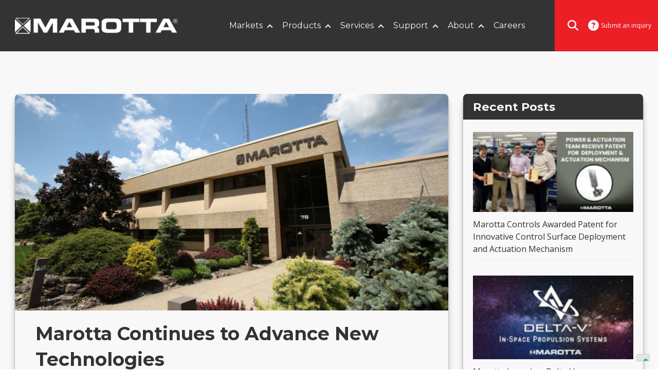

--- FILE ---
content_type: text/html; charset=UTF-8
request_url: https://marotta.com/marotta-continues-to-advance-new-technologies/
body_size: 19251
content:
<!DOCTYPE html>
<html lang="en-US">
<head>
	<meta charset="UTF-8">
	<meta name="viewport" content="width=device-width, initial-scale=1">
	<link rel="profile" href="https://gmpg.org/xfn/11">
	<meta name="robots" content="index, follow, max-image-preview:large, max-snippet:-1, max-video-preview:-1">
	<style>img:is([sizes="auto" i], [sizes^="auto," i]) { contain-intrinsic-size: 3000px 1500px }</style>
	
	<!-- This site is optimized with the Yoast SEO plugin v26.3 - https://yoast.com/wordpress/plugins/seo/ -->
	<title>Marotta Continues to Advance New Technologies - Marotta Controls, Inc.</title>
	<meta name="description" content="Discover Marotta Continues To Advance New Technologies solutions and insights from Marotta. Explore expert resources and services tailored to your needs.">
	<link rel="canonical" href="https://marotta.com/marotta-continues-to-advance-new-technologies/">
	<meta property="og:locale" content="en_US">
	<meta property="og:type" content="article">
	<meta property="og:title" content="Marotta Continues to Advance New Technologies - Marotta Controls, Inc.">
	<meta property="og:description" content="Discover Marotta Continues To Advance New Technologies solutions and insights from Marotta. Explore expert resources and services tailored to your needs.">
	<meta property="og:url" content="https://marotta.com/marotta-continues-to-advance-new-technologies/">
	<meta property="og:site_name" content="Marotta Controls, Inc.">
	<meta property="article:published_time" content="2015-06-19T10:52:00+00:00">
	<meta property="article:modified_time" content="2025-10-07T15:53:01+00:00">
	<meta name="author" content="Katee Glass">
	<meta name="twitter:card" content="summary_large_image">
	<meta name="twitter:label1" content="Written by">
	<meta name="twitter:data1" content="Katee Glass">
	<meta name="twitter:label2" content="Est. reading time">
	<meta name="twitter:data2" content="7 minutes">
	<script type="application/ld+json" class="yoast-schema-graph">{"@context":"https://schema.org","@graph":[{"@type":"Article","@id":"https://marotta.com/marotta-continues-to-advance-new-technologies/#article","isPartOf":{"@id":"https://marotta.com/marotta-continues-to-advance-new-technologies/"},"author":{"name":"Katee Glass","@id":"https://marotta.com/#/schema/person/7db9d1f5c8482a584711cfb546e48d1a"},"headline":"Marotta Continues to Advance New Technologies","datePublished":"2015-06-19T10:52:00+00:00","dateModified":"2025-10-07T15:53:01+00:00","mainEntityOfPage":{"@id":"https://marotta.com/marotta-continues-to-advance-new-technologies/"},"wordCount":1543,"commentCount":0,"publisher":{"@id":"https://marotta.com/#organization"},"articleSection":["News Article"],"inLanguage":"en-US","potentialAction":[{"@type":"CommentAction","name":"Comment","target":["https://marotta.com/marotta-continues-to-advance-new-technologies/#respond"]}]},{"@type":"WebPage","@id":"https://marotta.com/marotta-continues-to-advance-new-technologies/","url":"https://marotta.com/marotta-continues-to-advance-new-technologies/","name":"Marotta Continues to Advance New Technologies - Marotta Controls, Inc.","isPartOf":{"@id":"https://marotta.com/#website"},"datePublished":"2015-06-19T10:52:00+00:00","dateModified":"2025-10-07T15:53:01+00:00","description":"Discover Marotta Continues To Advance New Technologies solutions and insights from Marotta. Explore expert resources and services tailored to your needs.","breadcrumb":{"@id":"https://marotta.com/marotta-continues-to-advance-new-technologies/#breadcrumb"},"inLanguage":"en-US","potentialAction":[{"@type":"ReadAction","target":["https://marotta.com/marotta-continues-to-advance-new-technologies/"]}]},{"@type":"BreadcrumbList","@id":"https://marotta.com/marotta-continues-to-advance-new-technologies/#breadcrumb","itemListElement":[{"@type":"ListItem","position":1,"name":"Home","item":"https://marotta.com/"},{"@type":"ListItem","position":2,"name":"News","item":"https://marotta.com/news/"},{"@type":"ListItem","position":3,"name":"Marotta Continues to Advance New Technologies"}]},{"@type":"WebSite","@id":"https://marotta.com/#website","url":"https://marotta.com/","name":"Marotta Controls, Inc.","description":"Marotta designs, develops, qualifies and manufactures pressure, power, motion, fluid, and electronic controls for military and commercial markets.","publisher":{"@id":"https://marotta.com/#organization"},"potentialAction":[{"@type":"SearchAction","target":{"@type":"EntryPoint","urlTemplate":"https://marotta.com/?s={search_term_string}"},"query-input":{"@type":"PropertyValueSpecification","valueRequired":true,"valueName":"search_term_string"}}],"inLanguage":"en-US"},{"@type":"Organization","@id":"https://marotta.com/#organization","name":"Marotta Controls","url":"https://marotta.com/","logo":{"@type":"ImageObject","inLanguage":"en-US","@id":"https://marotta.com/#/schema/logo/image/","url":"https://marotta.com/wp-content/uploads/2020/12/Black-Square.png","contentUrl":"https://marotta.com/wp-content/uploads/2020/12/Black-Square.png","width":120,"height":122,"caption":"Marotta Controls"},"image":{"@id":"https://marotta.com/#/schema/logo/image/"}},{"@type":"Person","@id":"https://marotta.com/#/schema/person/7db9d1f5c8482a584711cfb546e48d1a","name":"Katee Glass","url":"https://marotta.com/author/kglass/"}]}</script>
	<!-- / Yoast SEO plugin. -->


<link rel="dns-prefetch" href="//embeds.iubenda.com">
<link rel="alternate" type="application/rss+xml" title="Marotta Controls, Inc. &raquo; Feed" href="https://marotta.com/feed/">
<link rel="alternate" type="application/rss+xml" title="Marotta Controls, Inc. &raquo; Comments Feed" href="https://marotta.com/comments/feed/">
<link rel="alternate" type="application/rss+xml" title="Marotta Controls, Inc. &raquo; Marotta Continues to Advance New Technologies Comments Feed" href="https://marotta.com/marotta-continues-to-advance-new-technologies/feed/">
		<style>
			.lazyload,
			.lazyloading {
				max-width: 100%;
			}
		</style>
		<script>
window._wpemojiSettings = {"baseUrl":"https:\/\/s.w.org\/images\/core\/emoji\/16.0.1\/72x72\/","ext":".png","svgUrl":"https:\/\/s.w.org\/images\/core\/emoji\/16.0.1\/svg\/","svgExt":".svg","source":{"concatemoji":"https:\/\/marotta.com\/wp-includes\/js\/wp-emoji-release.min.js?ver=6.8.3"}};
/*! This file is auto-generated */
!function(s,n){var o,i,e;function c(e){try{var t={supportTests:e,timestamp:(new Date).valueOf()};sessionStorage.setItem(o,JSON.stringify(t))}catch(e){}}function p(e,t,n){e.clearRect(0,0,e.canvas.width,e.canvas.height),e.fillText(t,0,0);var t=new Uint32Array(e.getImageData(0,0,e.canvas.width,e.canvas.height).data),a=(e.clearRect(0,0,e.canvas.width,e.canvas.height),e.fillText(n,0,0),new Uint32Array(e.getImageData(0,0,e.canvas.width,e.canvas.height).data));return t.every(function(e,t){return e===a[t]})}function u(e,t){e.clearRect(0,0,e.canvas.width,e.canvas.height),e.fillText(t,0,0);for(var n=e.getImageData(16,16,1,1),a=0;a<n.data.length;a++)if(0!==n.data[a])return!1;return!0}function f(e,t,n,a){switch(t){case"flag":return n(e,"\ud83c\udff3\ufe0f\u200d\u26a7\ufe0f","\ud83c\udff3\ufe0f\u200b\u26a7\ufe0f")?!1:!n(e,"\ud83c\udde8\ud83c\uddf6","\ud83c\udde8\u200b\ud83c\uddf6")&&!n(e,"\ud83c\udff4\udb40\udc67\udb40\udc62\udb40\udc65\udb40\udc6e\udb40\udc67\udb40\udc7f","\ud83c\udff4\u200b\udb40\udc67\u200b\udb40\udc62\u200b\udb40\udc65\u200b\udb40\udc6e\u200b\udb40\udc67\u200b\udb40\udc7f");case"emoji":return!a(e,"\ud83e\udedf")}return!1}function g(e,t,n,a){var r="undefined"!=typeof WorkerGlobalScope&&self instanceof WorkerGlobalScope?new OffscreenCanvas(300,150):s.createElement("canvas"),o=r.getContext("2d",{willReadFrequently:!0}),i=(o.textBaseline="top",o.font="600 32px Arial",{});return e.forEach(function(e){i[e]=t(o,e,n,a)}),i}function t(e){var t=s.createElement("script");t.src=e,t.defer=!0,s.head.appendChild(t)}"undefined"!=typeof Promise&&(o="wpEmojiSettingsSupports",i=["flag","emoji"],n.supports={everything:!0,everythingExceptFlag:!0},e=new Promise(function(e){s.addEventListener("DOMContentLoaded",e,{once:!0})}),new Promise(function(t){var n=function(){try{var e=JSON.parse(sessionStorage.getItem(o));if("object"==typeof e&&"number"==typeof e.timestamp&&(new Date).valueOf()<e.timestamp+604800&&"object"==typeof e.supportTests)return e.supportTests}catch(e){}return null}();if(!n){if("undefined"!=typeof Worker&&"undefined"!=typeof OffscreenCanvas&&"undefined"!=typeof URL&&URL.createObjectURL&&"undefined"!=typeof Blob)try{var e="postMessage("+g.toString()+"("+[JSON.stringify(i),f.toString(),p.toString(),u.toString()].join(",")+"));",a=new Blob([e],{type:"text/javascript"}),r=new Worker(URL.createObjectURL(a),{name:"wpTestEmojiSupports"});return void(r.onmessage=function(e){c(n=e.data),r.terminate(),t(n)})}catch(e){}c(n=g(i,f,p,u))}t(n)}).then(function(e){for(var t in e)n.supports[t]=e[t],n.supports.everything=n.supports.everything&&n.supports[t],"flag"!==t&&(n.supports.everythingExceptFlag=n.supports.everythingExceptFlag&&n.supports[t]);n.supports.everythingExceptFlag=n.supports.everythingExceptFlag&&!n.supports.flag,n.DOMReady=!1,n.readyCallback=function(){n.DOMReady=!0}}).then(function(){return e}).then(function(){var e;n.supports.everything||(n.readyCallback(),(e=n.source||{}).concatemoji?t(e.concatemoji):e.wpemoji&&e.twemoji&&(t(e.twemoji),t(e.wpemoji)))}))}((window,document),window._wpemojiSettings);
</script>
<style id="wp-emoji-styles-inline-css">

	img.wp-smiley, img.emoji {
		display: inline !important;
		border: none !important;
		box-shadow: none !important;
		height: 1em !important;
		width: 1em !important;
		margin: 0 0.07em !important;
		vertical-align: -0.1em !important;
		background: none !important;
		padding: 0 !important;
	}
</style>
<link rel="stylesheet" id="wp-block-library-css" href="https://marotta.com/wp-includes/css/dist/block-library/style.min.css?ver=6.8.3" media="all">
<style id="classic-theme-styles-inline-css">
/*! This file is auto-generated */
.wp-block-button__link{color:#fff;background-color:#32373c;border-radius:9999px;box-shadow:none;text-decoration:none;padding:calc(.667em + 2px) calc(1.333em + 2px);font-size:1.125em}.wp-block-file__button{background:#32373c;color:#fff;text-decoration:none}
</style>
<style id="global-styles-inline-css">
:root{--wp--preset--aspect-ratio--square: 1;--wp--preset--aspect-ratio--4-3: 4/3;--wp--preset--aspect-ratio--3-4: 3/4;--wp--preset--aspect-ratio--3-2: 3/2;--wp--preset--aspect-ratio--2-3: 2/3;--wp--preset--aspect-ratio--16-9: 16/9;--wp--preset--aspect-ratio--9-16: 9/16;--wp--preset--color--black: #000000;--wp--preset--color--cyan-bluish-gray: #abb8c3;--wp--preset--color--white: #ffffff;--wp--preset--color--pale-pink: #f78da7;--wp--preset--color--vivid-red: #cf2e2e;--wp--preset--color--luminous-vivid-orange: #ff6900;--wp--preset--color--luminous-vivid-amber: #fcb900;--wp--preset--color--light-green-cyan: #7bdcb5;--wp--preset--color--vivid-green-cyan: #00d084;--wp--preset--color--pale-cyan-blue: #8ed1fc;--wp--preset--color--vivid-cyan-blue: #0693e3;--wp--preset--color--vivid-purple: #9b51e0;--wp--preset--color--soft-white: #f8f8f8;--wp--preset--color--light-gray: #EEEEEE;--wp--preset--color--eggshell: #e5e5e5;--wp--preset--color--border: #CCCCCC;--wp--preset--color--gray: #666666;--wp--preset--color--dark-gray: #333;--wp--preset--color--soft-black: #222222;--wp--preset--color--red: #EC1F27;--wp--preset--color--green: #00A037;--wp--preset--color--yellow: #fed60a;--wp--preset--color--blue: #7b91a9;--wp--preset--color--light-blue: #35c5d4;--wp--preset--gradient--vivid-cyan-blue-to-vivid-purple: linear-gradient(135deg,rgba(6,147,227,1) 0%,rgb(155,81,224) 100%);--wp--preset--gradient--light-green-cyan-to-vivid-green-cyan: linear-gradient(135deg,rgb(122,220,180) 0%,rgb(0,208,130) 100%);--wp--preset--gradient--luminous-vivid-amber-to-luminous-vivid-orange: linear-gradient(135deg,rgba(252,185,0,1) 0%,rgba(255,105,0,1) 100%);--wp--preset--gradient--luminous-vivid-orange-to-vivid-red: linear-gradient(135deg,rgba(255,105,0,1) 0%,rgb(207,46,46) 100%);--wp--preset--gradient--very-light-gray-to-cyan-bluish-gray: linear-gradient(135deg,rgb(238,238,238) 0%,rgb(169,184,195) 100%);--wp--preset--gradient--cool-to-warm-spectrum: linear-gradient(135deg,rgb(74,234,220) 0%,rgb(151,120,209) 20%,rgb(207,42,186) 40%,rgb(238,44,130) 60%,rgb(251,105,98) 80%,rgb(254,248,76) 100%);--wp--preset--gradient--blush-light-purple: linear-gradient(135deg,rgb(255,206,236) 0%,rgb(152,150,240) 100%);--wp--preset--gradient--blush-bordeaux: linear-gradient(135deg,rgb(254,205,165) 0%,rgb(254,45,45) 50%,rgb(107,0,62) 100%);--wp--preset--gradient--luminous-dusk: linear-gradient(135deg,rgb(255,203,112) 0%,rgb(199,81,192) 50%,rgb(65,88,208) 100%);--wp--preset--gradient--pale-ocean: linear-gradient(135deg,rgb(255,245,203) 0%,rgb(182,227,212) 50%,rgb(51,167,181) 100%);--wp--preset--gradient--electric-grass: linear-gradient(135deg,rgb(202,248,128) 0%,rgb(113,206,126) 100%);--wp--preset--gradient--midnight: linear-gradient(135deg,rgb(2,3,129) 0%,rgb(40,116,252) 100%);--wp--preset--font-size--small: 12px;--wp--preset--font-size--medium: 24px;--wp--preset--font-size--large: 34px;--wp--preset--font-size--x-large: 42px;--wp--preset--font-size--xlarge: 48px;--wp--preset--font-size--big: 76px;--wp--preset--spacing--20: 0.44rem;--wp--preset--spacing--30: 0.67rem;--wp--preset--spacing--40: 1rem;--wp--preset--spacing--50: 1.5rem;--wp--preset--spacing--60: 2.25rem;--wp--preset--spacing--70: 3.38rem;--wp--preset--spacing--80: 5.06rem;--wp--preset--shadow--natural: 6px 6px 9px rgba(0, 0, 0, 0.2);--wp--preset--shadow--deep: 12px 12px 50px rgba(0, 0, 0, 0.4);--wp--preset--shadow--sharp: 6px 6px 0px rgba(0, 0, 0, 0.2);--wp--preset--shadow--outlined: 6px 6px 0px -3px rgba(255, 255, 255, 1), 6px 6px rgba(0, 0, 0, 1);--wp--preset--shadow--crisp: 6px 6px 0px rgba(0, 0, 0, 1);}:where(.is-layout-flex){gap: 0.5em;}:where(.is-layout-grid){gap: 0.5em;}body .is-layout-flex{display: flex;}.is-layout-flex{flex-wrap: wrap;align-items: center;}.is-layout-flex > :is(*, div){margin: 0;}body .is-layout-grid{display: grid;}.is-layout-grid > :is(*, div){margin: 0;}:where(.wp-block-columns.is-layout-flex){gap: 2em;}:where(.wp-block-columns.is-layout-grid){gap: 2em;}:where(.wp-block-post-template.is-layout-flex){gap: 1.25em;}:where(.wp-block-post-template.is-layout-grid){gap: 1.25em;}.has-black-color{color: var(--wp--preset--color--black) !important;}.has-cyan-bluish-gray-color{color: var(--wp--preset--color--cyan-bluish-gray) !important;}.has-white-color{color: var(--wp--preset--color--white) !important;}.has-pale-pink-color{color: var(--wp--preset--color--pale-pink) !important;}.has-vivid-red-color{color: var(--wp--preset--color--vivid-red) !important;}.has-luminous-vivid-orange-color{color: var(--wp--preset--color--luminous-vivid-orange) !important;}.has-luminous-vivid-amber-color{color: var(--wp--preset--color--luminous-vivid-amber) !important;}.has-light-green-cyan-color{color: var(--wp--preset--color--light-green-cyan) !important;}.has-vivid-green-cyan-color{color: var(--wp--preset--color--vivid-green-cyan) !important;}.has-pale-cyan-blue-color{color: var(--wp--preset--color--pale-cyan-blue) !important;}.has-vivid-cyan-blue-color{color: var(--wp--preset--color--vivid-cyan-blue) !important;}.has-vivid-purple-color{color: var(--wp--preset--color--vivid-purple) !important;}.has-black-background-color{background-color: var(--wp--preset--color--black) !important;}.has-cyan-bluish-gray-background-color{background-color: var(--wp--preset--color--cyan-bluish-gray) !important;}.has-white-background-color{background-color: var(--wp--preset--color--white) !important;}.has-pale-pink-background-color{background-color: var(--wp--preset--color--pale-pink) !important;}.has-vivid-red-background-color{background-color: var(--wp--preset--color--vivid-red) !important;}.has-luminous-vivid-orange-background-color{background-color: var(--wp--preset--color--luminous-vivid-orange) !important;}.has-luminous-vivid-amber-background-color{background-color: var(--wp--preset--color--luminous-vivid-amber) !important;}.has-light-green-cyan-background-color{background-color: var(--wp--preset--color--light-green-cyan) !important;}.has-vivid-green-cyan-background-color{background-color: var(--wp--preset--color--vivid-green-cyan) !important;}.has-pale-cyan-blue-background-color{background-color: var(--wp--preset--color--pale-cyan-blue) !important;}.has-vivid-cyan-blue-background-color{background-color: var(--wp--preset--color--vivid-cyan-blue) !important;}.has-vivid-purple-background-color{background-color: var(--wp--preset--color--vivid-purple) !important;}.has-black-border-color{border-color: var(--wp--preset--color--black) !important;}.has-cyan-bluish-gray-border-color{border-color: var(--wp--preset--color--cyan-bluish-gray) !important;}.has-white-border-color{border-color: var(--wp--preset--color--white) !important;}.has-pale-pink-border-color{border-color: var(--wp--preset--color--pale-pink) !important;}.has-vivid-red-border-color{border-color: var(--wp--preset--color--vivid-red) !important;}.has-luminous-vivid-orange-border-color{border-color: var(--wp--preset--color--luminous-vivid-orange) !important;}.has-luminous-vivid-amber-border-color{border-color: var(--wp--preset--color--luminous-vivid-amber) !important;}.has-light-green-cyan-border-color{border-color: var(--wp--preset--color--light-green-cyan) !important;}.has-vivid-green-cyan-border-color{border-color: var(--wp--preset--color--vivid-green-cyan) !important;}.has-pale-cyan-blue-border-color{border-color: var(--wp--preset--color--pale-cyan-blue) !important;}.has-vivid-cyan-blue-border-color{border-color: var(--wp--preset--color--vivid-cyan-blue) !important;}.has-vivid-purple-border-color{border-color: var(--wp--preset--color--vivid-purple) !important;}.has-vivid-cyan-blue-to-vivid-purple-gradient-background{background: var(--wp--preset--gradient--vivid-cyan-blue-to-vivid-purple) !important;}.has-light-green-cyan-to-vivid-green-cyan-gradient-background{background: var(--wp--preset--gradient--light-green-cyan-to-vivid-green-cyan) !important;}.has-luminous-vivid-amber-to-luminous-vivid-orange-gradient-background{background: var(--wp--preset--gradient--luminous-vivid-amber-to-luminous-vivid-orange) !important;}.has-luminous-vivid-orange-to-vivid-red-gradient-background{background: var(--wp--preset--gradient--luminous-vivid-orange-to-vivid-red) !important;}.has-very-light-gray-to-cyan-bluish-gray-gradient-background{background: var(--wp--preset--gradient--very-light-gray-to-cyan-bluish-gray) !important;}.has-cool-to-warm-spectrum-gradient-background{background: var(--wp--preset--gradient--cool-to-warm-spectrum) !important;}.has-blush-light-purple-gradient-background{background: var(--wp--preset--gradient--blush-light-purple) !important;}.has-blush-bordeaux-gradient-background{background: var(--wp--preset--gradient--blush-bordeaux) !important;}.has-luminous-dusk-gradient-background{background: var(--wp--preset--gradient--luminous-dusk) !important;}.has-pale-ocean-gradient-background{background: var(--wp--preset--gradient--pale-ocean) !important;}.has-electric-grass-gradient-background{background: var(--wp--preset--gradient--electric-grass) !important;}.has-midnight-gradient-background{background: var(--wp--preset--gradient--midnight) !important;}.has-small-font-size{font-size: var(--wp--preset--font-size--small) !important;}.has-medium-font-size{font-size: var(--wp--preset--font-size--medium) !important;}.has-large-font-size{font-size: var(--wp--preset--font-size--large) !important;}.has-x-large-font-size{font-size: var(--wp--preset--font-size--x-large) !important;}
:where(.wp-block-post-template.is-layout-flex){gap: 1.25em;}:where(.wp-block-post-template.is-layout-grid){gap: 1.25em;}
:where(.wp-block-columns.is-layout-flex){gap: 2em;}:where(.wp-block-columns.is-layout-grid){gap: 2em;}
:root :where(.wp-block-pullquote){font-size: 1.5em;line-height: 1.6;}
</style>
<link rel="stylesheet" id="kungfublocks-styles-css" href="https://marotta.com/wp-content/plugins/kungfu-blocks/assets/styles.min.css?ver=1757701602" media="all">
<link rel="stylesheet" id="animate-css-css" href="https://marotta.com/wp-content/plugins/kungfu-blocks/assets/animations.css?ver=4.0.0" media="all">
<link rel="stylesheet" id="main-style-css" href="https://marotta.com/wp-content/themes/kungfu/css/main-styles.min.css?ver=1.1.0" media="all">
<link rel="stylesheet" id="recent-posts-widget-with-thumbnails-public-style-css" href="https://marotta.com/wp-content/plugins/recent-posts-widget-with-thumbnails/public.css?ver=7.1.1" media="all">
<script type="text/javascript" class=" _iub_cs_skip" src="https://embeds.iubenda.com/widgets/04e703b9-1357-40bd-959e-d15bc4f9a64d.js?ver=3.12.4" id="iubenda-head-scripts-0-js"></script>
<script src="https://marotta.com/wp-includes/js/jquery/jquery.min.js?ver=3.7.1" id="jquery-core-js"></script>
<script src="https://marotta.com/wp-includes/js/jquery/jquery-migrate.min.js?ver=3.4.1" id="jquery-migrate-js"></script>
<script src="https://marotta.com/wp-content/plugins/kungfu-blocks/assets/scripts.js?ver=1" id="kungfublocks-scripts-js"></script>
<script id="kungfublocks-pdf-ajax-js-extra">
var settings = {"ajaxurl":"https:\/\/marotta.com\/wp-admin\/admin-ajax.php","error":"Sorry, something went wrong. Please try again"};
</script>
<script src="https://marotta.com/wp-content/plugins/kungfu-blocks/assets/pdf-download-ajax.js?ver=1" id="kungfublocks-pdf-ajax-js"></script>
<script id="kungfublocks-zip-ajax-js-extra">
var settings = {"ajaxurl":"https:\/\/marotta.com\/wp-admin\/admin-ajax.php","error":"Sorry, something went wrong. Please try again"};
</script>
<script src="https://marotta.com/wp-content/plugins/kungfu-blocks/assets/zip-download-ajax.js?ver=1" id="kungfublocks-zip-ajax-js"></script>
<link rel="https://api.w.org/" href="https://marotta.com/wp-json/">
<link rel="alternate" title="JSON" type="application/json" href="https://marotta.com/wp-json/wp/v2/posts/4294">
<link rel="EditURI" type="application/rsd+xml" title="RSD" href="https://marotta.com/xmlrpc.php?rsd">
<link rel="shortlink" href="https://marotta.com/?p=4294">
<link rel="alternate" title="oEmbed (JSON)" type="application/json+oembed" href="https://marotta.com/wp-json/oembed/1.0/embed?url=https%3A%2F%2Fmarotta.com%2Fmarotta-continues-to-advance-new-technologies%2F">
<link rel="alternate" title="oEmbed (XML)" type="text/xml+oembed" href="https://marotta.com/wp-json/oembed/1.0/embed?url=https%3A%2F%2Fmarotta.com%2Fmarotta-continues-to-advance-new-technologies%2F&amp;format=xml">
		<script>
			document.documentElement.className = document.documentElement.className.replace('no-js', 'js');
		</script>
				<style>
			.no-js img.lazyload {
				display: none;
			}

			figure.wp-block-image img.lazyloading {
				min-width: 150px;
			}

			.lazyload,
			.lazyloading {
				--smush-placeholder-width: 100px;
				--smush-placeholder-aspect-ratio: 1/1;
				width: var(--smush-image-width, var(--smush-placeholder-width)) !important;
				aspect-ratio: var(--smush-image-aspect-ratio, var(--smush-placeholder-aspect-ratio)) !important;
			}

						.lazyload, .lazyloading {
				opacity: 0;
			}

			.lazyloaded {
				opacity: 1;
				transition: opacity 400ms;
				transition-delay: 0ms;
			}

					</style>
		<link rel="pingback" href="https://marotta.com/xmlrpc.php">		<style type="text/css">
					.site-title,
			.site-description {
				position: absolute;
				clip: rect(1px, 1px, 1px, 1px);
				}
					</style>
		<link rel="icon" href="https://marotta.com/wp-content/uploads/2020/12/Black-Square.png" sizes="32x32">
<link rel="icon" href="https://marotta.com/wp-content/uploads/2020/12/Black-Square.png" sizes="192x192">
<link rel="apple-touch-icon" href="https://marotta.com/wp-content/uploads/2020/12/Black-Square.png">
<meta name="msapplication-TileImage" content="https://marotta.com/wp-content/uploads/2020/12/Black-Square.png">
		<style id="wp-custom-css">
			/** Blog Title Font **/
.single-post h1 {
	font-size: calc(1.25rem + 1.25vw);
}

/** Hover Zoom **/
.hover-zoom-cover {
  overflow: hidden;
}

.hover-zoom-cover .wp-block-cover__image-background {
  transition: transform 0.6s ease;
}

.hover-zoom-cover:hover .wp-block-cover__image-background {
  transform: scale(1.1);
}

.hover-zoom-cover .wp-block-cover__inner-container {
  transition: color 0.3s ease;
}

.hover-zoom-cover:hover .wp-block-cover__inner-container,
.hover-zoom-cover:hover .wp-block-cover__inner-container * {
  color: #fed60a !important;
}

#iubenda-cs-banner .iubenda-granular-controls-container .granular-control-checkbox input.style1 {
flex: 0 0 48px !important;
}

@media(min-width: 640px) {
body #iubenda-cs-banner .iubenda-banner-content div:nth-child(1) {
	margin-top: 0 !important;
}
}		</style>
		<script src="https://kit.fontawesome.com/75b7f0af54.js" crossorigin="anonymous"></script>
<!-- Google Tag Manager -->
<script>(function(w,d,s,l,i){w[l]=w[l]||[];w[l].push({'gtm.start':
new Date().getTime(),event:'gtm.js'});var f=d.getElementsByTagName(s)[0],
j=d.createElement(s),dl=l!='dataLayer'?'&l='+l:'';j.async=true;j.src=
'https://www.googletagmanager.com/gtm.js?id='+i+dl;f.parentNode.insertBefore(j,f);
})(window,document,'script','dataLayer','GTM-WB7XWWB');</script>
<!-- End Google Tag Manager -->
</head>
<body class="wp-singular post-template-default single single-post postid-4294 single-format-standard wp-custom-logo wp-theme-kungfu">
<!-- Google Tag Manager (noscript) -->
<noscript><iframe data-src="https://www.googletagmanager.com/ns.html?id=GTM-WB7XWWB" height="0" width="0" style="display:none;visibility:hidden" src="[data-uri]" class="lazyload" data-load-mode="1"></iframe></noscript>
<!-- End Google Tag Manager (noscript) -->

<a class="skip-link screen-reader-text" href="#primary">Skip to content</a>
<div id="page" class=" kungfu-default-header kungfu-has-hellobar kungfu-header-parallax">
	<header id="masthead" class="site-header">
		<div class="wrapper">
			<div class="site-branding">
				<a href="https://marotta.com/" class="custom-logo-link" rel="home"><img width="667" height="68" data-src="https://marotta.com/wp-content/uploads/2020/08/logo.png" class="custom-logo lazyload" alt="Logo" decoding="async" data-srcset="https://marotta.com/wp-content/uploads/2020/08/logo.png 667w, https://marotta.com/wp-content/uploads/2020/08/logo-300x31.png 300w, https://marotta.com/wp-content/uploads/2020/08/logo-440x45.png 440w, https://marotta.com/wp-content/uploads/2020/08/logo-220x22.png 220w" data-sizes="(max-width: 667px) 100vw, 667px" src="[data-uri]" style="--smush-placeholder-width: 667px; --smush-placeholder-aspect-ratio: 667/68;"></a>					<p class="site-title"><a href="https://marotta.com/" rel="home">Marotta Controls, Inc.</a></p>
										<p class="site-description">Marotta designs, develops, qualifies and manufactures pressure, power, motion, fluid, and electronic controls for military and commercial markets.</p>
							</div>
<!-- .site-branding -->
			<nav id="site-navigation" class="main-navigation">
								<ul id="primary-menu" class="menu">
<li id="menu-item-16788" class="menu-item menu-item-type-post_type menu-item-object-page menu-item-has-children kungfu-nav-cards">
<a href="https://marotta.com/markets/">Markets</a> 
<div class="kungfu-nav-wrap-0"><ul class="sub-menu">
<li id="menu-item-12767" class="menu-item menu-item-type-post_type menu-item-object-page kungfu-nav-basic">
<div class="kungfu-nav-card"><a href="https://marotta.com/markets/aerospace/"><div class="kungfu-nav-image lazyload" style="background-image:inherit" data-bg-image="url(https://marotta.com/wp-content/uploads/2020/08/Aerospace.jpg)"></div>
<h4>Aerospace</h4>
<button class="kungfu-pri-btn">Learn more</button></a></div> </li>
<li id="menu-item-12766" class="menu-item menu-item-type-post_type menu-item-object-page kungfu-nav-basic">
<div class="kungfu-nav-card"><a href="https://marotta.com/markets/marine/"><div class="kungfu-nav-image lazyload" style="background-image:inherit" data-bg-image="url(https://marotta.com/wp-content/uploads/2020/08/Marine-Market.jpg)"></div>
<h4>Naval</h4>
<button class="kungfu-pri-btn">Learn more</button></a></div> </li>
<li id="menu-item-12765" class="menu-item menu-item-type-post_type menu-item-object-page kungfu-nav-basic">
<div class="kungfu-nav-card"><a href="https://marotta.com/markets/space/"><div class="kungfu-nav-image lazyload" style="background-image:inherit" data-bg-image="url(https://marotta.com/wp-content/uploads/2020/08/Space.jpg)"></div>
<h4>Space</h4>
<button class="kungfu-pri-btn">Learn more</button></a></div> </li>
<li id="menu-item-16365" class="menu-item menu-item-type-post_type menu-item-object-page kungfu-nav-basic">
<div class="kungfu-nav-card"><a href="https://marotta.com/markets/tactical/"><div class="kungfu-nav-image lazyload" style="background-image:inherit" data-bg-image="url(https://marotta.com/wp-content/uploads/2020/08/Tactical.jpg)"></div>
<h4>Tactical</h4>
<button class="kungfu-pri-btn">Learn more</button></a></div> </li>
</ul></div>
</li>
<li id="menu-item-50027" class="menu-item menu-item-type-post_type menu-item-object-page menu-item-has-children kungfu-nav-columns">
<a href="https://marotta.com/products/">Products</a> 
<div class="kungfu-nav-wrap-0"><ul class="sub-menu">
<li id="menu-item-12" class="menu-item menu-item-type-post_type menu-item-object-page menu-item-has-children kungfu-nav-basic">
<a href="https://marotta.com/products/control-systems/">Control Systems</a> 
	<div class="kungfu-nav-wrap-1"><ul class="sub-menu">
<li id="menu-item-18" class="menu-item menu-item-type-post_type menu-item-object-page kungfu-nav-basic">
<a href="https://marotta.com/products/control-systems/control-actuation-systems/">Control Actuation Systems</a> </li>
<li id="menu-item-15650" class="menu-item menu-item-type-post_type menu-item-object-page menu-item-has-children kungfu-nav-basic">
<a href="https://marotta.com/products/control-systems/compressor-systems/">Compressor Systems</a> 
		<div class="kungfu-nav-wrap-2"><ul class="sub-menu">
<li id="menu-item-12778" class="menu-item menu-item-type-post_type menu-item-object-page kungfu-nav-basic">
<a href="https://marotta.com/products/control-systems/compressor-systems/ir-missile-seeker-cooling/">IR Missile Seeker Cooling</a> </li>
<li id="menu-item-12775" class="menu-item menu-item-type-post_type menu-item-object-page kungfu-nav-basic">
<a href="https://marotta.com/products/control-systems/compressor-systems/weapon-ejection/">High-Pressure Pneumatic Weapon Ejection &amp; Release System</a> </li>
		</ul></div>
</li>
<li id="menu-item-12774" class="menu-item menu-item-type-post_type menu-item-object-page menu-item-has-children kungfu-nav-basic">
<a href="https://marotta.com/products/control-systems/pneumatic-systems/">Pneumatic Systems</a> 
		<div class="kungfu-nav-wrap-2"><ul class="sub-menu">
<li id="menu-item-12779" class="menu-item menu-item-type-post_type menu-item-object-page kungfu-nav-basic">
<a href="https://marotta.com/products/control-systems/pneumatic-systems/automatic-fire-suppression-systems/">Military Vehicle Fire Suppression Systems</a> </li>
<li id="menu-item-12777" class="menu-item menu-item-type-post_type menu-item-object-page kungfu-nav-basic">
<a href="https://marotta.com/products/control-systems/pneumatic-systems/pneumatic-firing-valves/">Pneumatic Firing Valves</a> </li>
<li id="menu-item-12776" class="menu-item menu-item-type-post_type menu-item-object-page kungfu-nav-basic">
<a href="https://marotta.com/products/control-systems/pneumatic-systems/pneumatic-guillotine/">Pneumatic Guillotine</a> </li>
		</ul></div>
</li>
<li id="menu-item-16532" class="menu-item menu-item-type-post_type menu-item-object-page kungfu-nav-basic">
<a href="https://marotta.com/products/control-systems/thermal-management-systems/">Thermal Management Systems</a> </li>
	</ul></div>
</li>
<li id="menu-item-12791" class="menu-item menu-item-type-post_type menu-item-object-page menu-item-has-children kungfu-nav-basic">
<a href="https://marotta.com/products/flow-controls/">Flow Controls</a> 
	<div class="kungfu-nav-wrap-1"><ul class="sub-menu">
<li id="menu-item-12790" class="menu-item menu-item-type-post_type menu-item-object-page menu-item-has-children kungfu-nav-basic">
<a href="https://marotta.com/products/flow-controls/solenoid-valves/">Solenoid Valves</a> 
		<div class="kungfu-nav-wrap-2"><ul class="sub-menu">
<li id="menu-item-12788" class="menu-item menu-item-type-post_type menu-item-object-page kungfu-nav-basic">
<a href="https://marotta.com/products/flow-controls/solenoid-valves/core-flow-controls/">CoRe&reg; Flow Controls</a> </li>
<li id="menu-item-15875" class="menu-item menu-item-type-post_type menu-item-object-page kungfu-nav-basic">
<a href="https://marotta.com/products/flow-controls/solenoid-valves/miniature-solenoid-valves-2/">Miniature Solenoid Valves</a> </li>
<li id="menu-item-12787" class="menu-item menu-item-type-post_type menu-item-object-page kungfu-nav-basic">
<a href="https://marotta.com/products/flow-controls/solenoid-valves/pilot-operated-direct-acting/">Pilot Operated &amp; Direct-Acting Solenoid Valves</a> </li>
<li id="menu-item-15882" class="menu-item menu-item-type-post_type menu-item-object-page kungfu-nav-basic">
<a href="https://marotta.com/products/flow-controls/solenoid-valves/submersible-solenoid-valves/">Submersible Solenoids</a> </li>
		</ul></div>
</li>
<li id="menu-item-12802" class="menu-item menu-item-type-post_type menu-item-object-page menu-item-has-children kungfu-nav-basic">
<a href="https://marotta.com/products/flow-controls/pressure-controls/">Pressure Controls</a> 
		<div class="kungfu-nav-wrap-2"><ul class="sub-menu">
<li id="menu-item-12801" class="menu-item menu-item-type-post_type menu-item-object-page kungfu-nav-basic">
<a href="https://marotta.com/products/flow-controls/pressure-controls/check-valves/">Check Valves</a> </li>
<li id="menu-item-16899" class="menu-item menu-item-type-post_type menu-item-object-page kungfu-nav-basic">
<a href="https://marotta.com/products/flow-controls/pressure-controls/cryogenic-valves/">Cryogenic Flow Control Valves</a> </li>
<li id="menu-item-12800" class="menu-item menu-item-type-post_type menu-item-object-page kungfu-nav-basic">
<a href="https://marotta.com/products/flow-controls/pressure-controls/electronic-pressure-regulator/">Electronic Pressure Regulator</a> </li>
<li id="menu-item-12799" class="menu-item menu-item-type-post_type menu-item-object-page kungfu-nav-basic">
<a href="https://marotta.com/products/flow-controls/pressure-controls/pressure-regulators-reducers/">Pressure Regulators &amp; Reducers</a> </li>
<li id="menu-item-12798" class="menu-item menu-item-type-post_type menu-item-object-page kungfu-nav-basic">
<a href="https://marotta.com/products/flow-controls/pressure-controls/relief-valves/">Pressure Relief Valves</a> </li>
		</ul></div>
</li>
<li id="menu-item-13128" class="menu-item menu-item-type-post_type menu-item-object-page kungfu-nav-basic">
<a href="https://marotta.com/products/flow-controls/piezo-actuated-valves/">Piezo Actuated Proportional Controls</a> </li>
<li id="menu-item-13123" class="menu-item menu-item-type-post_type menu-item-object-page menu-item-has-children kungfu-nav-basic">
<a href="https://marotta.com/products/flow-controls/satellite-propulsion-controls/">Satellite Propulsion Systems</a> 
		<div class="kungfu-nav-wrap-2"><ul class="sub-menu">
<li id="menu-item-48839" class="menu-item menu-item-type-post_type menu-item-object-page kungfu-nav-basic">
<a href="https://marotta.com/delta-v-propulsion-series/">Delta-V In-Space Propulsion</a> </li>
<li id="menu-item-34665" class="menu-item menu-item-type-post_type menu-item-object-page kungfu-nav-basic">
<a href="https://marotta.com/products/flow-controls/satellite-propulsion-controls/satellite-constellation-valves/">Satellite Constellation Valves</a> </li>
<li id="menu-item-13125" class="menu-item menu-item-type-post_type menu-item-object-page kungfu-nav-basic">
<a href="https://marotta.com/products/flow-controls/satellite-propulsion-controls/cold-gas-microthruster/">Cold Gas Microthruster</a> </li>
<li id="menu-item-13124" class="menu-item menu-item-type-post_type menu-item-object-page kungfu-nav-basic">
<a href="https://marotta.com/products/flow-controls/satellite-propulsion-controls/miniature-solenoid-valves/">Miniature Solenoid Valves</a> </li>
<li id="menu-item-20799" class="menu-item menu-item-type-post_type menu-item-object-page kungfu-nav-basic">
<a href="https://marotta.com/products/flow-controls/satellite-propulsion-controls/service-valves/">Service Valves</a> </li>
		</ul></div>
</li>
<li id="menu-item-12815" class="menu-item menu-item-type-post_type menu-item-object-page menu-item-has-children kungfu-nav-basic">
<a href="https://marotta.com/products/flow-controls/shipboard-controls/">Shipboard Flow Controls</a> 
		<div class="kungfu-nav-wrap-2"><ul class="sub-menu">
<li id="menu-item-12822" class="menu-item menu-item-type-post_type menu-item-object-page kungfu-nav-basic">
<a href="https://marotta.com/products/flow-controls/shipboard-controls/alignment-fittings/">Alignment Fittings</a> </li>
<li id="menu-item-12821" class="menu-item menu-item-type-post_type menu-item-object-page kungfu-nav-basic">
<a href="https://marotta.com/products/flow-controls/shipboard-controls/auto-stop-excess-flow-valves/">Auto Stop/Excess Flow Valves</a> </li>
<li id="menu-item-12820" class="menu-item menu-item-type-post_type menu-item-object-page kungfu-nav-basic">
<a href="https://marotta.com/products/flow-controls/shipboard-controls/chilled-water-valves/">Chilled Water Valves</a> </li>
<li id="menu-item-12819" class="menu-item menu-item-type-post_type menu-item-object-page kungfu-nav-basic">
<a href="https://marotta.com/products/flow-controls/shipboard-controls/in-line-valves/">In-Line Valves</a> </li>
<li id="menu-item-12818" class="menu-item menu-item-type-post_type menu-item-object-page kungfu-nav-basic">
<a href="https://marotta.com/products/flow-controls/shipboard-controls/manifolds/">Manifolds</a> </li>
<li id="menu-item-13130" class="menu-item menu-item-type-post_type menu-item-object-page kungfu-nav-basic">
<a href="https://marotta.com/products/flow-controls/shipboard-controls/motor-operated-pilot-valve/">Motor Operated Pilot Valve</a> </li>
<li id="menu-item-12816" class="menu-item menu-item-type-post_type menu-item-object-page kungfu-nav-basic">
<a href="https://marotta.com/products/flow-controls/shipboard-controls/quick-closing-valves/">Quick Closing Valves</a> </li>
		</ul></div>
</li>
	</ul></div>
</li>
<li id="menu-item-12836" class="menu-item menu-item-type-post_type menu-item-object-page menu-item-has-children kungfu-nav-basic">
<a href="https://marotta.com/products/power-systems/">Power Systems</a> 
	<div class="kungfu-nav-wrap-1"><ul class="sub-menu">
<li id="menu-item-12835" class="menu-item menu-item-type-post_type menu-item-object-page menu-item-has-children kungfu-nav-basic">
<a href="https://marotta.com/products/power-systems/electronic-motor-controls/">Electronic Motor Controls</a> 
		<div class="kungfu-nav-wrap-2"><ul class="sub-menu">
<li id="menu-item-22680" class="menu-item menu-item-type-post_type menu-item-object-page kungfu-nav-basic">
<a href="https://marotta.com/products/power-systems/dual-pressure-controller/">Dual Pressure Controller</a> </li>
		</ul></div>
</li>
<li id="menu-item-12833" class="menu-item menu-item-type-post_type menu-item-object-page menu-item-has-children kungfu-nav-basic">
<a href="https://marotta.com/products/power-systems/power-conversion-systems/">Power Conversion Systems</a> 
		<div class="kungfu-nav-wrap-2"><ul class="sub-menu">
<li id="menu-item-12832" class="menu-item menu-item-type-post_type menu-item-object-page kungfu-nav-basic">
<a href="https://marotta.com/products/power-systems/power-conversion-systems/1-step/">1-STEP AC-DC Power Conversion</a> </li>
<li id="menu-item-12831" class="menu-item menu-item-type-post_type menu-item-object-page kungfu-nav-basic">
<a href="https://marotta.com/products/power-systems/power-supply-conversion/">Power Conversion</a> </li>
		</ul></div>
</li>
	</ul></div>
</li>
<li id="menu-item-37919" class="header-nav-motors menu-item menu-item-type-post_type menu-item-object-page menu-item-has-children kungfu-nav-columns">
<div class="kungfu-li-wrapper">
<a href="https://marotta.com/motorfox-motors/">Motors</a> </div>
	<div class="kungfu-nav-wrap-1"><ul class="sub-menu">
<li id="menu-item-46775" class="menu-item menu-item-type-post_type menu-item-object-page kungfu-nav-basic">
<a href="https://marotta.com/motorfox-motors/">Motorfox Motors</a> </li>
	</ul></div>
</li>
</ul></div>
</li>
<li id="menu-item-12841" class="menu-item menu-item-type-post_type menu-item-object-page menu-item-has-children kungfu-nav-cards">
<a href="https://marotta.com/services/">Services</a> 
<div class="kungfu-nav-wrap-0"><ul class="sub-menu">
<li id="menu-item-12844" class="menu-item menu-item-type-post_type menu-item-object-page kungfu-nav-basic">
<div class="kungfu-nav-card"><a href="https://marotta.com/services/design-engineering/"><div class="kungfu-nav-image lazyload" style="background-image:inherit" data-bg-image="url(https://marotta.com/wp-content/uploads/2020/09/Design-Engineering.jpg)"></div>
<h4>Design Engineering</h4>
<button class="kungfu-pri-btn">Learn more</button></a></div> </li>
<li id="menu-item-12843" class="menu-item menu-item-type-post_type menu-item-object-page kungfu-nav-basic">
<div class="kungfu-nav-card"><a href="https://marotta.com/services/assembly-test/"><div class="kungfu-nav-image lazyload" style="background-image:inherit" data-bg-image="url(https://marotta.com/wp-content/uploads/2020/09/AT.jpg)"></div>
<h4>Assembly &amp; Test</h4>
<button class="kungfu-pri-btn">Learn more</button></a></div> </li>
<li id="menu-item-12842" class="menu-item menu-item-type-post_type menu-item-object-page kungfu-nav-basic">
<div class="kungfu-nav-card"><a href="https://marotta.com/services/manufacturing/"><div class="kungfu-nav-image lazyload" style="background-image:inherit" data-bg-image="url(https://marotta.com/wp-content/uploads/2020/09/Manufacturing.jpg)"></div>
<h4>Manufacturing</h4>
<button class="kungfu-pri-btn">Learn more</button></a></div> </li>
</ul></div>
</li>
<li id="menu-item-16126" class="menu-item menu-item-type-post_type menu-item-object-page menu-item-has-children kungfu-nav-icons">
<a href="https://marotta.com/support-2/">Support</a> 
<div class="kungfu-nav-wrap-0"><ul class="sub-menu">
<li id="menu-item-12859" class="menu-item menu-item-type-post_type menu-item-object-page kungfu-nav-basic kungfu-has-icon"><div class="kungfu-li-icon-wrapper">
<i class="far fa-envelope"></i><a href="https://marotta.com/support-2/contact/">Contact</a> </div></li>
<li id="menu-item-12857" class="menu-item menu-item-type-post_type menu-item-object-page kungfu-nav-basic kungfu-has-icon"><div class="kungfu-li-icon-wrapper">
<i class="far fa-check-circle"></i><a href="https://marotta.com/quality/">Quality</a> </div></li>
<li id="menu-item-12856" class="menu-item menu-item-type-post_type menu-item-object-page kungfu-nav-basic kungfu-has-icon"><div class="kungfu-li-icon-wrapper">
<i class="fal fa-wrench"></i><a href="https://marotta.com/repair-services/">Repair Services</a> </div></li>
<li id="menu-item-12855" class="menu-item menu-item-type-post_type menu-item-object-page kungfu-nav-basic kungfu-has-icon"><div class="kungfu-li-icon-wrapper">
<i class="fal fa-handshake"></i><a href="https://marotta.com/supplier_support2/">Supplier Support</a> </div></li>
</ul></div>
</li>
<li id="menu-item-16059" class="menu-item menu-item-type-post_type menu-item-object-page menu-item-has-children kungfu-nav-basic">
<a href="https://marotta.com/about/">About</a> 
<div class="kungfu-nav-wrap-0"><ul class="sub-menu">
<li id="menu-item-12761" class="menu-item menu-item-type-post_type menu-item-object-page current_page_parent kungfu-nav-basic">
<a href="https://marotta.com/news/">News</a> </li>
<li id="menu-item-19050" class="menu-item menu-item-type-post_type menu-item-object-page kungfu-nav-basic">
<a href="https://marotta.com/events/">Events</a> </li>
<li id="menu-item-16058" class="menu-item menu-item-type-post_type menu-item-object-page kungfu-nav-basic">
<a href="https://marotta.com/leadership-team/">Leadership Team</a> </li>
<li id="menu-item-17034" class="menu-item menu-item-type-post_type menu-item-object-page kungfu-nav-basic">
<a href="https://marotta.com/media/">Media</a> </li>
</ul></div>
</li>
<li id="menu-item-19725" class="menu-item menu-item-type-post_type menu-item-object-page kungfu-nav-basic">
<a href="https://marotta.com/careers/">Careers</a> </li>
</ul>			</nav><!-- #site-navigation -->
			<a class="mburger mburger--spin" href="#mobile-navigation" target="_blank" onclick="return false">
				<b></b>
				<b></b>
				<b></b>
			</a>
		</div>
        <div class="kungfu-search-tab">
        	<div class="toggleSearchBar">
        		<span onclick="toggleSearchBar()">
	            	<i class="fas fa-search"></i> 
	            	<i class="fas fa-times"></i>
	            </span>
	            <a href="https://support.marotta.com/support/tickets/new/" title="Marotta support page" target="_blank"><i class="fas fa-question-circle"></i><span>Submit an inquiry</span></a>
            </div>
        </div>
		<div id="kungfu-search">
			<div class="wrapper">
            	<form id="searchform" method="get" action="https://marotta.com/">
    <input type="text" class="search-field" name="s" placeholder="Search..." value="">
    <label class="fancy-submit">
        <input type="submit" value="Search">
    </label>
</form>            </div>
        </div>
	</header><!-- #masthead -->
	<main id="primary" class="site-main include-sidebar">
		<div class="kungfu-wrapper kungfu-margin-top__large kungfu-margin-bottom__large">
							<article id="post-4294" class="uk-card post-4294 post type-post status-publish format-standard hentry category-news-article category-uncategorized">
					<img class="featured-image" uk-img data-src="https://marotta.com/wp-content/uploads/2020/07/Marotta-Facility-880x440.jpg">
					<header class="post-header uk-card-header">
						<h1 class="single-title">Marotta Continues to Advance New Technologies</h1>
						<div class="post-meta">
							<span class="posted-on">Posted on <time class="entry-date published" datetime="2015-06-19T10:52:00-04:00">June 19, 2015</time><time class="updated" datetime="2025-10-07T11:53:01-04:00">October 7, 2025</time></span><span class="byline"> by <span class="author vcard">Katee Glass</span></span>						</div>
<!-- .post-meta -->
					</header><!-- .post-header -->
					<div class="post-content uk-card-body uk-padding-remove-top">
						
<h5 class="wp-block-heading">(Article below originally published in NJ Business Magazine)</h5>



<h2 class="wp-block-heading title">Defense Contractors Take Aim at New Technologies</h2>



<h3 class="wp-block-heading title">Innovations reach for the stars and keep military personnel and citizens safe.</h3>



<ul class="wp-block-list details">
<li>May 27, 2015</li>



<li>By: Anthony Bucci, Assistant Editor, NJ Business Magazine</li>
</ul>



<p><b></b><b></b><strong>For several decades, New Jersey has been home to many of the top military contractors in the United States. Not only do these Garden State companies provide products and technologies to various US defense sectors and allies, they are also constantly pushing the envelope of innovation to meet &ndash; and often exceed &ndash; the needs of their customers. In this article, <em>New Jersey Business</em> looks at a small portion of defense contractors in the state whose products and projects show that New Jersey is a leading market for innovation.</strong><br><b>Marotta Controls</b><br>Founded in 1943 as The Marotta Engineering Company, Marotta Controls is a third-generation, family-owned company that specializes in the design and manufacturing of pressure, flow, motion and electronic control systems and components designed for the aerospace, space, defense and commercial markets. The company employs approximately 200 individuals at its state-of-the-art facility in Montville, where all of the research and development, engineering, manufacturing, assembly, quality control and program management takes place.<br>Traditionally, Marotta has been focused on high-performance and high-end valves, typically for military, defense, aerospace and rockets. These valves control the uses of gases and fluids in various applications.<br>Patrick Marotta, president and CEO of the company, says that &ndash; as an example &ndash; when a satellite orbiting the earth utilizes the valves, &ldquo;if there is limited fuel on board, having the ability to open the valve, use the fuel and then close the valve when the fuel is not needed, is important. That limited fuel may have to last 10 years, so having a valve that is reliable is vital to an application like that. And that reliability is something in which we take pride.&rdquo;<br>Today, the company is making a major push towards the research and development of <a title="Electronic Motor Drives" href="http://www.marotta.com/defense/military-aircraft-systems/electronic-controllers.html">electronic controls </a>and <a title="Control Actuation Systems" href="http://www.marotta.com/unique-capabilities/control-actuation-systems/">actuators</a>. The company has developed a Piezo-based valve to replace a traditional Solenoid valve, Marotta says.<br>&ldquo;Our Piezo valves outperform conventional valves,&rdquo; he says. &ldquo;They are more efficient, much lighter and typically react faster. The adoption of this technology in the early stages is minimal, so we are currently making inroads with both our space and military customers to show them the advantages that they have.<br>&ldquo;The <a title="Piezo Actuated Valves" href="http://www.marotta.com/products/piezo-actuated-valves/">Piezo technology </a>is something that we strongly believe is a better way to make a valve actuate,&rdquo; Marotta continues. &ldquo;Solenoids have been around for 70 years in this industry and we were dedicated to finding a way to make it more current, modern, efficient and lighter. However, at the end of the day, it is about giving the customers what they want and need. We are not ashamed to pull out a 50-year-old product/design and refresh it, because, in some cases, our customers like that. We are constantly developing products that meet industry needs while using advancements in technology to get there.&rdquo;<br><b>Lockheed Martin</b><br>With approximately 3,400 employees in Moorestown and another 1,300 statewide, Lockheed Martin supports all branches of the military by offering a variety of combat systems, radar and missile defense technology support. Its 1.2-million-square-foot Moorestown facility, across nearly 400 acres, is focused on the US Navy and Missile Defense Agency and it also houses programs that support the US Army and US Air Force.<br>The Moorestown facility is also known as the home of Lockheed Martin&rsquo;s Aegis Combat System, which the company refers to as the &ldquo;shield of the fleet.&rdquo; Aegis is what enables sailors to make sense of radar and other sensor data in order to coordinate weapons and communicate threats to other ships in the fleet,&rdquo; the company says.<br>Lockheed&rsquo;s newest project is the Surface Navy Innovation Center (SNIC), designed to accelerate the pace at which new technologies are placed in the hands of sailors. The $3.5-million SNIC establishes a community space comprised of government, industry and academia that will enable rapid concept exploration, innovative prototyping and piloting of emerging Surface Navy capabilities.<br>The facility fosters collaboration and innovation across stakeholders and organizations that enable the rapid fielding of technologies to address some of the Navy&rsquo;s most pressing challenges, according to Lockheed.<br><b>Exelis, Inc.</b><br>As a global aerospace, defense, information and services company, Exelis&rsquo; facility in Clifton is home to its Electronic Systems (ES) and Geospatial Systems (GS) divisions, which combined, employ approximately 1,000 people.<br>The company&rsquo;s GS division delivers GPS and navigation solutions that &ldquo;provide sight and situational awareness at the space, airborne, ground and soldier levels.&rdquo; The GS division&rsquo;s components have been on every GPS satellite that has been put into orbit, according to Joseph Rambala, vice president/general manager, position, navigation &amp; timing, Exelis GS.<br>&ldquo;Our hardware is the primary provider of the GPS signal in space that is used by the world every day,&rdquo; Rambala says. &ldquo;It was developed by our engineers in New Jersey. We generate the waveform and we transmit it from space, along with Lockheed Martin who provides the whole satellite payload. But, the signal that everyone receives around the world &ndash; in navigation units in their cars and on their cellphones &ndash; is all generated here by our engineers and transmitted with our hardware. What we do is basically the heart of the entire system.&rdquo;<br>Exelis is currently working on GPS III, which is the &ldquo;latest and greatest global positioning system signal,&rdquo; according to Joe Rolli, program manager of Exelis&rsquo; Signal Sentry technology, position, navigation &amp; timing, Exelis GS. &ldquo;The signal for GPS III provides three times the improvement in accuracy and eight times improvement in jam resistance, which basically refers to more power. It also provides 25 percent longer life in space. So, the latest technology provides greater flexibility to create new waveforms that support the defense industry, as well as anyone that uses a GPS signal.&rdquo;<br>Exelis&rsquo; ES division develops technologies that detect, avoid and communicate threats of airborne electronic attacks. The ES division&rsquo;s recent innovations that are in development include: the TALON (Tactical Line-of-Sight Optical Network) and the Disruptor SRx.<br>&ldquo;Our TALON product line is a free-space optical communications system that uses lasers to transmit mission-critical data to warfighters from distances of more than 30 miles and 1,000 times faster than RF technology,&rdquo; says Andy Dunn, vice president of business development, integrated electronic warfare systems, Exelis ES. &ldquo;You can only push so much data, video and voice communications through the traditional RF space. When you move up to optics or laser-based communications, you can push a lot more data through the pipeline and that&rsquo;s what the TALON line does.&rdquo;<br>The company&rsquo;s Disruptor SRx is &ldquo;the next generation electronic warfare (EW) technology that performs a variety of EW missions, including electronic attack, electronic protect, electronic support measures, electronic intelligence and communications jamming,&rdquo; says Anthony Nigara, senior director of advanced systems, integrated electronic warfare systems, Exelis ES. &ldquo;We were able to shrink the product down and fit all of these different functions into it. So, instead of having one piece of equipment that performs one task and another piece that performs another, the Disruptor SRx can be programmed to serve multiple needs for different missions.&rdquo;<br><b>MarketShift</b><br>The New Jersey Innovation Institute (NJII) in Newark recently received a $5.67-million grant from the US Department of Defense to create MarketShift, aimed to support the aerospace and defense industries in order to foster growth and innovation, to diversify markets and to strengthen both companies and supply chains integral to defense needs and the state&rsquo;s economy. The program has three components. A Collaboration Network, where companies can come together to discover new suppliers and new opportunities within the MarketShift program; MarketShift Intelligence, which is a cloud-based service that will assist New Jersey aerospace and defense (A&amp;D) companies in pursuing new markets and new technologies through analysis, discovery, education and connection; and the Innovation Academy, a series of short courses and training programs based around technology management and innovation to teach companies how to enter new markets and how to cultivate innovation.<br>&ldquo;Our goal is to help small- and mid-sized A&amp;D companies in the state that don&rsquo;t have the resources to invest in R&amp;D in order to be innovative,&rdquo; says Tim Franklin, vice president and chief operating officer, NJII. &ldquo;We want to give them information on the process of innovation, but also about the marketplace that they are in, so they can make better decisions as they make investments to innovate. And, not all innovation comes solely from an R&amp;D process. Some of it happens when two companies have recognized that they have symbiotic capabilities and figure out how to partner together. We want to help get those companies to work together for their gain. We want to help increase market diversification and revenue from contracts outside of the defense sector, all of which points to job growth for New Jersey and revenue growth for those companies.&rdquo;<br>While only a small sample of what New Jersey companies and entities offer in terms of military technology and contracting, one thing is for certain. Garden State military contractors will continue to provide the latest technology and innovation that is, and will be required by our armed services for the foreseeable future.</p>
					</div>
<!-- .post-content -->
				</article><!-- #post-4294 -->
										<aside id="sticky-sidebar" class="blog-sidebar">
					<div class="inner-sidebar" uk-sticky="offset: 60; bottom: #sticky-sidebar">
						<section id="recent-posts-widget-with-thumbnails-2" class="widget recent-posts-widget-with-thumbnails">
<div id="rpwwt-recent-posts-widget-with-thumbnails-2" class="rpwwt-widget">
<h4 class="widget-title">Recent Posts</h4>
	<ul>
		<li><a href="https://marotta.com/marotta-controls-awarded-patent-for-innovative-control-surface-deployment-and-actuation-mechanism/"><img width="150" height="75" data-src="https://marotta.com/wp-content/uploads/2025/12/PAS-Patent-PR.jpg" class="attachment-500x75 size-500x75 wp-post-image lazyload" alt="" decoding="async" data-srcset="https://marotta.com/wp-content/uploads/2025/12/PAS-Patent-PR.jpg 1140w, https://marotta.com/wp-content/uploads/2025/12/PAS-Patent-PR-300x150.jpg 300w, https://marotta.com/wp-content/uploads/2025/12/PAS-Patent-PR-1024x512.jpg 1024w, https://marotta.com/wp-content/uploads/2025/12/PAS-Patent-PR-768x384.jpg 768w, https://marotta.com/wp-content/uploads/2025/12/PAS-Patent-PR-440x220.jpg 440w, https://marotta.com/wp-content/uploads/2025/12/PAS-Patent-PR-880x440.jpg 880w, https://marotta.com/wp-content/uploads/2025/12/PAS-Patent-PR-220x110.jpg 220w" data-sizes="(max-width: 150px) 100vw, 150px" src="[data-uri]" style="--smush-placeholder-width: 150px; --smush-placeholder-aspect-ratio: 150/75;"><span class="rpwwt-post-title">Marotta Controls Awarded Patent for Innovative Control Surface Deployment and Actuation Mechanism</span></a></li>
		<li><a href="https://marotta.com/marotta-launches-a-comprehensive-line-of-in-space-propulsion-components-for-next-gen-satellites/"><img width="143" height="75" data-src="https://marotta.com/wp-content/uploads/2025/12/Delta-V-Graphic_2-scaled.jpg" class="attachment-500x75 size-500x75 wp-post-image lazyload" alt="" decoding="async" data-srcset="https://marotta.com/wp-content/uploads/2025/12/Delta-V-Graphic_2-scaled.jpg 2560w, https://marotta.com/wp-content/uploads/2025/12/Delta-V-Graphic_2-300x157.jpg 300w, https://marotta.com/wp-content/uploads/2025/12/Delta-V-Graphic_2-1024x536.jpg 1024w, https://marotta.com/wp-content/uploads/2025/12/Delta-V-Graphic_2-768x402.jpg 768w, https://marotta.com/wp-content/uploads/2025/12/Delta-V-Graphic_2-1536x804.jpg 1536w, https://marotta.com/wp-content/uploads/2025/12/Delta-V-Graphic_2-2048x1072.jpg 2048w, https://marotta.com/wp-content/uploads/2025/12/Delta-V-Graphic_2-440x230.jpg 440w, https://marotta.com/wp-content/uploads/2025/12/Delta-V-Graphic_2-841x440.jpg 841w, https://marotta.com/wp-content/uploads/2025/12/Delta-V-Graphic_2-220x115.jpg 220w" data-sizes="(max-width: 143px) 100vw, 143px" src="[data-uri]" style="--smush-placeholder-width: 143px; --smush-placeholder-aspect-ratio: 143/75;"><span class="rpwwt-post-title">Marotta Launches Delta-V, a Comprehensive Line of In-Space Propulsion Components for Next-Gen Satellites</span></a></li>
		<li><a href="https://marotta.com/marotta-controls-secures-contract-with-l3harris-for-thrust-vector-control-system-development/"><img width="150" height="75" data-src="https://marotta.com/wp-content/uploads/2025/10/1140-x-570-px-website-graphic.png" class="attachment-500x75 size-500x75 wp-post-image lazyload" alt="" decoding="async" data-srcset="https://marotta.com/wp-content/uploads/2025/10/1140-x-570-px-website-graphic.png 1140w, https://marotta.com/wp-content/uploads/2025/10/1140-x-570-px-website-graphic-300x150.png 300w, https://marotta.com/wp-content/uploads/2025/10/1140-x-570-px-website-graphic-1024x512.png 1024w, https://marotta.com/wp-content/uploads/2025/10/1140-x-570-px-website-graphic-768x384.png 768w, https://marotta.com/wp-content/uploads/2025/10/1140-x-570-px-website-graphic-440x220.png 440w, https://marotta.com/wp-content/uploads/2025/10/1140-x-570-px-website-graphic-880x440.png 880w, https://marotta.com/wp-content/uploads/2025/10/1140-x-570-px-website-graphic-220x110.png 220w" data-sizes="(max-width: 150px) 100vw, 150px" src="[data-uri]" style="--smush-placeholder-width: 150px; --smush-placeholder-aspect-ratio: 150/75;"><span class="rpwwt-post-title">Marotta Controls Secures Contract with L3Harris for Thrust Vector Control System Development</span></a></li>
		<li><a href="https://marotta.com/additive-manufacturing-gaining-momentum-across-the-armed-forces/"><img width="143" height="75" data-src="https://marotta.com/wp-content/uploads/2025/10/AM-Article-Cover.png" class="attachment-500x75 size-500x75 wp-post-image lazyload" alt="" decoding="async" data-srcset="https://marotta.com/wp-content/uploads/2025/10/AM-Article-Cover.png 1200w, https://marotta.com/wp-content/uploads/2025/10/AM-Article-Cover-300x157.png 300w, https://marotta.com/wp-content/uploads/2025/10/AM-Article-Cover-1024x536.png 1024w, https://marotta.com/wp-content/uploads/2025/10/AM-Article-Cover-768x402.png 768w, https://marotta.com/wp-content/uploads/2025/10/AM-Article-Cover-440x230.png 440w, https://marotta.com/wp-content/uploads/2025/10/AM-Article-Cover-841x440.png 841w, https://marotta.com/wp-content/uploads/2025/10/AM-Article-Cover-220x115.png 220w" data-sizes="(max-width: 143px) 100vw, 143px" src="[data-uri]" style="--smush-placeholder-width: 143px; --smush-placeholder-aspect-ratio: 143/75;"><span class="rpwwt-post-title">Additive Manufacturing Gaining Momentum Across the Armed Forces</span></a></li>
		<li><a href="https://marotta.com/marotta-controls-selected-by-bell-for-power-system-on-mv-75-future-long-range-assault-aircraft/"><img width="143" height="75" data-src="https://marotta.com/wp-content/uploads/2025/10/Bell_Marotta-Award-scaled.jpg" class="attachment-500x75 size-500x75 wp-post-image lazyload" alt="" decoding="async" data-srcset="https://marotta.com/wp-content/uploads/2025/10/Bell_Marotta-Award-scaled.jpg 2560w, https://marotta.com/wp-content/uploads/2025/10/Bell_Marotta-Award-300x157.jpg 300w, https://marotta.com/wp-content/uploads/2025/10/Bell_Marotta-Award-1024x536.jpg 1024w, https://marotta.com/wp-content/uploads/2025/10/Bell_Marotta-Award-768x402.jpg 768w, https://marotta.com/wp-content/uploads/2025/10/Bell_Marotta-Award-1536x804.jpg 1536w, https://marotta.com/wp-content/uploads/2025/10/Bell_Marotta-Award-2048x1072.jpg 2048w, https://marotta.com/wp-content/uploads/2025/10/Bell_Marotta-Award-440x230.jpg 440w, https://marotta.com/wp-content/uploads/2025/10/Bell_Marotta-Award-841x440.jpg 841w, https://marotta.com/wp-content/uploads/2025/10/Bell_Marotta-Award-220x115.jpg 220w" data-sizes="(max-width: 143px) 100vw, 143px" src="[data-uri]" style="--smush-placeholder-width: 143px; --smush-placeholder-aspect-ratio: 143/75;"><span class="rpwwt-post-title">Marotta Controls Selected by Bell for Power System on MV-75 Future Long Range Assault Aircraft</span></a></li>
	</ul>
</div>
<!-- .rpwwt-widget -->
</section>					</div>
				</aside>
						<div uk-grid class="uk-child-width-1-2@s uk-grid-match kungfu-link-cards">
				<div>
											<div class="uk-card kungfu-link-card">
							<div class="uk-cover-container">
							    <img src="" uk-cover>
							</div>
							<div class="uk-card-body">
							    <h5>Marotta Invents New Power Conversion Technology</h5>
							</div>
							<a href="https://marotta.com/marotta-develops-new-power-conversion-technology/"></a>
						</div>
									</div>
				<div>
											<div class="uk-card kungfu-link-card">
							<div class="uk-cover-container">
							    <img src="" uk-cover>
							</div>
							<div class="uk-card-body">
							    <h5>The Aircraft Carrier Legacy in the Garden-State</h5>
							</div>
							<a href="https://marotta.com/the-aircraft-carrier-legacy-in-the-garden-state-2/"></a>
						</div>
									</div>
			</div>
		</div>
	</main><!-- #main -->

			<footer id="colophon" class="site-footer">
				<div class="wrapper">
					<div class="kungfu-cols-3">
						<div class="kungfu-col kungfu-padding-top__medium kungfu-padding-bottom__medium">
							<img uk-img data-src="/wp-content/uploads/2020/08/logo.png">
							<p class="copyright">&copy; Marotta Controls, Inc. All Right Reserved</p>
							<h4>Follow us</h4>
							<ul id="kungfu-social-menu" class="menu">
<li id="menu-item-$item-&gt;ID">
<a href="https://www.linkedin.com/company/marotta-controls/"><i class="fab fa-linkedin"></i></a> </li>
<li id="menu-item-$item-&gt;ID">
<a href="https://twitter.com/MarottaControls/"><i class="fab fa-twitter"></i></a> </li>
<li id="menu-item-$item-&gt;ID">
<a href="https://www.facebook.com/MarottaControls/"><i class="fab fa-facebook"></i></a> </li>
</ul>	
						</div>	
						<div class="kungfu-col kungfu-padding-top__medium kungfu-padding-bottom__medium">	
															<section id="text-2" class="widget widget_text"><h4 class="widget-title">CONTACT US</h4>			<div class="textwidget">
<p>78 Boonton Avenue</p>
<p>P.O. Box 427</p>
<p>Montville, New Jersey 07045</p>
<p>USA Phone: +1.973.334.7800</p>
<p>Fax: +1.973.334.1219</p>
</div>
		</section>													</div>
						<div class="kungfu-col kungfu-padding-top__medium kungfu-padding-bottom__medium">	
							<ul id="menu-footer" class="menu">
<li id="menu-item-15353" class="menu-item menu-item-type-post_type menu-item-object-page menu-item-15353"><a href="https://marotta.com/about/">About</a></li>
<li id="menu-item-15389" class="menu-item menu-item-type-post_type menu-item-object-page menu-item-15389"><a href="https://marotta.com/terms-of-service/">Terms of Service</a></li>
<li id="menu-item-16234" class="menu-item menu-item-type-post_type menu-item-object-page menu-item-16234"><a href="https://marotta.com/privacy-policy/">Privacy Policy</a></li>
<li id="menu-item-16235" class="menu-item menu-item-type-post_type menu-item-object-page menu-item-16235"><a href="https://marotta.com/support-2/">Support</a></li>
</ul>	
						</div>
					</div>
				</div>
			</footer><!-- #colophon -->
		</div>
<!-- #page -->
		<script type="speculationrules">
{"prefetch":[{"source":"document","where":{"and":[{"href_matches":"\/*"},{"not":{"href_matches":["\/wp-*.php","\/wp-admin\/*","\/wp-content\/uploads\/*","\/wp-content\/*","\/wp-content\/plugins\/*","\/wp-content\/themes\/kungfu\/*","\/*\\?(.+)"]}},{"not":{"selector_matches":"a[rel~=\"nofollow\"]"}},{"not":{"selector_matches":".no-prefetch, .no-prefetch a"}}]},"eagerness":"conservative"}]}
</script>
<script src="https://marotta.com/wp-content/themes/kungfu/js/scripts-min.js?ver=1.1.0" id="site-scripts-js"></script>
<script id="smush-lazy-load-js-before">
var smushLazyLoadOptions = {"autoResizingEnabled":false,"autoResizeOptions":{"precision":5,"skipAutoWidth":true}};
</script>
<script src="https://marotta.com/wp-content/plugins/wp-smushit/app/assets/js/smush-lazy-load.min.js?ver=3.22.1" id="smush-lazy-load-js"></script>
	<script>
	/(trident|msie)/i.test(navigator.userAgent)&&document.getElementById&&window.addEventListener&&window.addEventListener("hashchange",function(){var t,e=location.hash.substring(1);/^[A-z0-9_-]+$/.test(e)&&(t=document.getElementById(e))&&(/^(?:a|select|input|button|textarea)$/i.test(t.tagName)||(t.tabIndex=-1),t.focus())},!1);
	</script>
			<nav id="mobile-navigation">
			<ul id="menu-primary" class="menu">
<li id="menu-item-16788" class="menu-item menu-item-type-post_type menu-item-object-page menu-item-has-children menu-item-16788">
<a href="https://marotta.com/markets/">Markets</a>
<ul class="sub-menu">
	<li id="menu-item-12767" class="menu-item menu-item-type-post_type menu-item-object-page menu-item-12767"><a href="https://marotta.com/markets/aerospace/">Aerospace</a></li>
	<li id="menu-item-12766" class="menu-item menu-item-type-post_type menu-item-object-page menu-item-12766"><a href="https://marotta.com/markets/marine/">Naval</a></li>
	<li id="menu-item-12765" class="menu-item menu-item-type-post_type menu-item-object-page menu-item-12765"><a href="https://marotta.com/markets/space/">Space</a></li>
	<li id="menu-item-16365" class="menu-item menu-item-type-post_type menu-item-object-page menu-item-16365"><a href="https://marotta.com/markets/tactical/">Tactical</a></li>
</ul>
</li>
<li id="menu-item-50027" class="menu-item menu-item-type-post_type menu-item-object-page menu-item-has-children menu-item-50027">
<a href="https://marotta.com/products/">Products</a>
<ul class="sub-menu">
	<li id="menu-item-12" class="menu-item menu-item-type-post_type menu-item-object-page menu-item-has-children menu-item-12">
<a href="https://marotta.com/products/control-systems/">Control Systems</a>
	<ul class="sub-menu">
		<li id="menu-item-18" class="menu-item menu-item-type-post_type menu-item-object-page menu-item-18"><a href="https://marotta.com/products/control-systems/control-actuation-systems/">Control Actuation Systems</a></li>
		<li id="menu-item-15650" class="menu-item menu-item-type-post_type menu-item-object-page menu-item-has-children menu-item-15650">
<a href="https://marotta.com/products/control-systems/compressor-systems/">Compressor Systems</a>
		<ul class="sub-menu">
			<li id="menu-item-12778" class="menu-item menu-item-type-post_type menu-item-object-page menu-item-12778"><a href="https://marotta.com/products/control-systems/compressor-systems/ir-missile-seeker-cooling/">IR Missile Seeker Cooling</a></li>
			<li id="menu-item-12775" class="menu-item menu-item-type-post_type menu-item-object-page menu-item-12775"><a href="https://marotta.com/products/control-systems/compressor-systems/weapon-ejection/">High-Pressure Pneumatic Weapon Ejection &amp; Release System</a></li>
		</ul>
</li>
		<li id="menu-item-12774" class="menu-item menu-item-type-post_type menu-item-object-page menu-item-has-children menu-item-12774">
<a href="https://marotta.com/products/control-systems/pneumatic-systems/">Pneumatic Systems</a>
		<ul class="sub-menu">
			<li id="menu-item-12779" class="menu-item menu-item-type-post_type menu-item-object-page menu-item-12779"><a href="https://marotta.com/products/control-systems/pneumatic-systems/automatic-fire-suppression-systems/">Military Vehicle Fire Suppression Systems</a></li>
			<li id="menu-item-12777" class="menu-item menu-item-type-post_type menu-item-object-page menu-item-12777"><a href="https://marotta.com/products/control-systems/pneumatic-systems/pneumatic-firing-valves/">Pneumatic Firing Valves</a></li>
			<li id="menu-item-12776" class="menu-item menu-item-type-post_type menu-item-object-page menu-item-12776"><a href="https://marotta.com/products/control-systems/pneumatic-systems/pneumatic-guillotine/">Pneumatic Guillotine</a></li>
		</ul>
</li>
		<li id="menu-item-16532" class="menu-item menu-item-type-post_type menu-item-object-page menu-item-16532"><a href="https://marotta.com/products/control-systems/thermal-management-systems/">Thermal Management Systems</a></li>
	</ul>
</li>
	<li id="menu-item-12791" class="menu-item menu-item-type-post_type menu-item-object-page menu-item-has-children menu-item-12791">
<a href="https://marotta.com/products/flow-controls/">Flow Controls</a>
	<ul class="sub-menu">
		<li id="menu-item-12790" class="menu-item menu-item-type-post_type menu-item-object-page menu-item-has-children menu-item-12790">
<a href="https://marotta.com/products/flow-controls/solenoid-valves/">Solenoid Valves</a>
		<ul class="sub-menu">
			<li id="menu-item-12788" class="menu-item menu-item-type-post_type menu-item-object-page menu-item-12788"><a href="https://marotta.com/products/flow-controls/solenoid-valves/core-flow-controls/">CoRe&reg; Flow Controls</a></li>
			<li id="menu-item-15875" class="menu-item menu-item-type-post_type menu-item-object-page menu-item-15875"><a href="https://marotta.com/products/flow-controls/solenoid-valves/miniature-solenoid-valves-2/">Miniature Solenoid Valves</a></li>
			<li id="menu-item-12787" class="menu-item menu-item-type-post_type menu-item-object-page menu-item-12787"><a href="https://marotta.com/products/flow-controls/solenoid-valves/pilot-operated-direct-acting/">Pilot Operated &amp; Direct-Acting Solenoid Valves</a></li>
			<li id="menu-item-15882" class="menu-item menu-item-type-post_type menu-item-object-page menu-item-15882"><a href="https://marotta.com/products/flow-controls/solenoid-valves/submersible-solenoid-valves/">Submersible Solenoids</a></li>
		</ul>
</li>
		<li id="menu-item-12802" class="menu-item menu-item-type-post_type menu-item-object-page menu-item-has-children menu-item-12802">
<a href="https://marotta.com/products/flow-controls/pressure-controls/">Pressure Controls</a>
		<ul class="sub-menu">
			<li id="menu-item-12801" class="menu-item menu-item-type-post_type menu-item-object-page menu-item-12801"><a href="https://marotta.com/products/flow-controls/pressure-controls/check-valves/">Check Valves</a></li>
			<li id="menu-item-16899" class="menu-item menu-item-type-post_type menu-item-object-page menu-item-16899"><a href="https://marotta.com/products/flow-controls/pressure-controls/cryogenic-valves/">Cryogenic Flow Control Valves</a></li>
			<li id="menu-item-12800" class="menu-item menu-item-type-post_type menu-item-object-page menu-item-12800"><a href="https://marotta.com/products/flow-controls/pressure-controls/electronic-pressure-regulator/">Electronic Pressure Regulator</a></li>
			<li id="menu-item-12799" class="menu-item menu-item-type-post_type menu-item-object-page menu-item-12799"><a href="https://marotta.com/products/flow-controls/pressure-controls/pressure-regulators-reducers/">Pressure Regulators &amp; Reducers</a></li>
			<li id="menu-item-12798" class="menu-item menu-item-type-post_type menu-item-object-page menu-item-12798"><a href="https://marotta.com/products/flow-controls/pressure-controls/relief-valves/">Pressure Relief Valves</a></li>
		</ul>
</li>
		<li id="menu-item-13128" class="menu-item menu-item-type-post_type menu-item-object-page menu-item-13128"><a href="https://marotta.com/products/flow-controls/piezo-actuated-valves/">Piezo Actuated Proportional Controls</a></li>
		<li id="menu-item-13123" class="menu-item menu-item-type-post_type menu-item-object-page menu-item-has-children menu-item-13123">
<a href="https://marotta.com/products/flow-controls/satellite-propulsion-controls/">Satellite Propulsion Systems</a>
		<ul class="sub-menu">
			<li id="menu-item-48839" class="menu-item menu-item-type-post_type menu-item-object-page menu-item-48839"><a href="https://marotta.com/delta-v-propulsion-series/">Delta-V In-Space Propulsion</a></li>
			<li id="menu-item-34665" class="menu-item menu-item-type-post_type menu-item-object-page menu-item-34665"><a href="https://marotta.com/products/flow-controls/satellite-propulsion-controls/satellite-constellation-valves/">Satellite Constellation Valves</a></li>
			<li id="menu-item-13125" class="menu-item menu-item-type-post_type menu-item-object-page menu-item-13125"><a href="https://marotta.com/products/flow-controls/satellite-propulsion-controls/cold-gas-microthruster/">Cold Gas Microthruster</a></li>
			<li id="menu-item-13124" class="menu-item menu-item-type-post_type menu-item-object-page menu-item-13124"><a href="https://marotta.com/products/flow-controls/satellite-propulsion-controls/miniature-solenoid-valves/">Miniature Solenoid Valves</a></li>
			<li id="menu-item-20799" class="menu-item menu-item-type-post_type menu-item-object-page menu-item-20799"><a href="https://marotta.com/products/flow-controls/satellite-propulsion-controls/service-valves/">Service Valves</a></li>
		</ul>
</li>
		<li id="menu-item-12815" class="menu-item menu-item-type-post_type menu-item-object-page menu-item-has-children menu-item-12815">
<a href="https://marotta.com/products/flow-controls/shipboard-controls/">Shipboard Flow Controls</a>
		<ul class="sub-menu">
			<li id="menu-item-12822" class="menu-item menu-item-type-post_type menu-item-object-page menu-item-12822"><a href="https://marotta.com/products/flow-controls/shipboard-controls/alignment-fittings/">Alignment Fittings</a></li>
			<li id="menu-item-12821" class="menu-item menu-item-type-post_type menu-item-object-page menu-item-12821"><a href="https://marotta.com/products/flow-controls/shipboard-controls/auto-stop-excess-flow-valves/">Auto Stop/Excess Flow Valves</a></li>
			<li id="menu-item-12820" class="menu-item menu-item-type-post_type menu-item-object-page menu-item-12820"><a href="https://marotta.com/products/flow-controls/shipboard-controls/chilled-water-valves/">Chilled Water Valves</a></li>
			<li id="menu-item-12819" class="menu-item menu-item-type-post_type menu-item-object-page menu-item-12819"><a href="https://marotta.com/products/flow-controls/shipboard-controls/in-line-valves/">In-Line Valves</a></li>
			<li id="menu-item-12818" class="menu-item menu-item-type-post_type menu-item-object-page menu-item-12818"><a href="https://marotta.com/products/flow-controls/shipboard-controls/manifolds/">Manifolds</a></li>
			<li id="menu-item-13130" class="menu-item menu-item-type-post_type menu-item-object-page menu-item-13130"><a href="https://marotta.com/products/flow-controls/shipboard-controls/motor-operated-pilot-valve/">Motor Operated Pilot Valve</a></li>
			<li id="menu-item-12816" class="menu-item menu-item-type-post_type menu-item-object-page menu-item-12816"><a href="https://marotta.com/products/flow-controls/shipboard-controls/quick-closing-valves/">Quick Closing Valves</a></li>
		</ul>
</li>
	</ul>
</li>
	<li id="menu-item-12836" class="menu-item menu-item-type-post_type menu-item-object-page menu-item-has-children menu-item-12836">
<a href="https://marotta.com/products/power-systems/">Power Systems</a>
	<ul class="sub-menu">
		<li id="menu-item-12835" class="menu-item menu-item-type-post_type menu-item-object-page menu-item-has-children menu-item-12835">
<a href="https://marotta.com/products/power-systems/electronic-motor-controls/">Electronic Motor Controls</a>
		<ul class="sub-menu">
			<li id="menu-item-22680" class="menu-item menu-item-type-post_type menu-item-object-page menu-item-22680"><a href="https://marotta.com/products/power-systems/dual-pressure-controller/">Dual Pressure Controller</a></li>
		</ul>
</li>
		<li id="menu-item-12833" class="menu-item menu-item-type-post_type menu-item-object-page menu-item-has-children menu-item-12833">
<a href="https://marotta.com/products/power-systems/power-conversion-systems/">Power Conversion Systems</a>
		<ul class="sub-menu">
			<li id="menu-item-12832" class="menu-item menu-item-type-post_type menu-item-object-page menu-item-12832"><a href="https://marotta.com/products/power-systems/power-conversion-systems/1-step/">1-STEP AC-DC Power Conversion</a></li>
			<li id="menu-item-12831" class="menu-item menu-item-type-post_type menu-item-object-page menu-item-12831"><a href="https://marotta.com/products/power-systems/power-supply-conversion/">Power Conversion</a></li>
		</ul>
</li>
	</ul>
</li>
	<li id="menu-item-37919" class="header-nav-motors menu-item menu-item-type-post_type menu-item-object-page menu-item-has-children menu-item-37919">
<a href="https://marotta.com/motorfox-motors/">Motors</a>
	<ul class="sub-menu">
		<li id="menu-item-46775" class="menu-item menu-item-type-post_type menu-item-object-page menu-item-46775"><a href="https://marotta.com/motorfox-motors/">Motorfox Motors</a></li>
	</ul>
</li>
</ul>
</li>
<li id="menu-item-12841" class="menu-item menu-item-type-post_type menu-item-object-page menu-item-has-children menu-item-12841">
<a href="https://marotta.com/services/">Services</a>
<ul class="sub-menu">
	<li id="menu-item-12844" class="menu-item menu-item-type-post_type menu-item-object-page menu-item-12844"><a href="https://marotta.com/services/design-engineering/">Design Engineering</a></li>
	<li id="menu-item-12843" class="menu-item menu-item-type-post_type menu-item-object-page menu-item-12843"><a href="https://marotta.com/services/assembly-test/">Assembly &amp; Test</a></li>
	<li id="menu-item-12842" class="menu-item menu-item-type-post_type menu-item-object-page menu-item-12842"><a href="https://marotta.com/services/manufacturing/">Manufacturing</a></li>
</ul>
</li>
<li id="menu-item-16126" class="menu-item menu-item-type-post_type menu-item-object-page menu-item-has-children menu-item-16126">
<a href="https://marotta.com/support-2/">Support</a>
<ul class="sub-menu">
	<li id="menu-item-12859" class="menu-item menu-item-type-post_type menu-item-object-page menu-item-12859"><a href="https://marotta.com/support-2/contact/">Contact</a></li>
	<li id="menu-item-12857" class="menu-item menu-item-type-post_type menu-item-object-page menu-item-12857"><a href="https://marotta.com/quality/">Quality</a></li>
	<li id="menu-item-12856" class="menu-item menu-item-type-post_type menu-item-object-page menu-item-12856"><a href="https://marotta.com/repair-services/">Repair Services</a></li>
	<li id="menu-item-12855" class="menu-item menu-item-type-post_type menu-item-object-page menu-item-12855"><a href="https://marotta.com/supplier_support2/">Supplier Support</a></li>
</ul>
</li>
<li id="menu-item-16059" class="menu-item menu-item-type-post_type menu-item-object-page menu-item-has-children menu-item-16059">
<a href="https://marotta.com/about/">About</a>
<ul class="sub-menu">
	<li id="menu-item-12761" class="menu-item menu-item-type-post_type menu-item-object-page current_page_parent menu-item-12761"><a href="https://marotta.com/news/">News</a></li>
	<li id="menu-item-19050" class="menu-item menu-item-type-post_type menu-item-object-page menu-item-19050"><a href="https://marotta.com/events/">Events</a></li>
	<li id="menu-item-16058" class="menu-item menu-item-type-post_type menu-item-object-page menu-item-16058"><a href="https://marotta.com/leadership-team/">Leadership Team</a></li>
	<li id="menu-item-17034" class="menu-item menu-item-type-post_type menu-item-object-page menu-item-17034"><a href="https://marotta.com/media/">Media</a></li>
</ul>
</li>
<li id="menu-item-19725" class="menu-item menu-item-type-post_type menu-item-object-page menu-item-19725"><a href="https://marotta.com/careers/">Careers</a></li>
</ul>		</nav><!-- #site-navigation -->
		<script>
			document.addEventListener("DOMContentLoaded", () => {
			    new Mmenu( "#mobile-navigation", {
			        "extensions": [
			            "pagedim-black",
			        ],
			        onClick: { close: true }, 
			        "navbars": [{
			            "position": "bottom",
			            "content": ['<ul id="menu-social" class="menu"><li id="menu-item-$item->ID" $class_names><a  href="https://www.linkedin.com/company/marotta-controls/"><i class="fab fa-linkedin"></i></a> </li><li id="menu-item-$item->ID" $class_names><a  href="https://twitter.com/MarottaControls/"><i class="fab fa-twitter"></i></a> </li><li id="menu-item-$item->ID" $class_names><a  href="https://www.facebook.com/MarottaControls/"><i class="fab fa-facebook"></i></a> </li></ul>']
			       }]
			    },{
			        offCanvas: {
			            page: {
			                selector: "#page"
			            }
			        }
			    });
			});
		</script>
<!-- Make Motors Nav Item same with patch -->
<script>
(function () {
  const menuSel = "#primary-menu";
  const targetSel = ".header-nav-motors";

  function $(sel) { return document.querySelector(sel); }
  function isVisible(el) { return !!(el && el.getClientRects().length); }

  function matchWidth() {
    const target = $(menuSel + " " + targetSel);
    const prev = target?.previousElementSibling;
    const parent = target?.closest("ul.sub-menu");

    if (!target || !prev || !parent || !isVisible(prev)) return;

    const w = Math.round(prev.getBoundingClientRect().width);
    target.style.width = w + "px";

    parent.style.position = "relative"; 
    target.style.position = "absolute";
    // target.style.top = prev.offsetTop + prev.offsetHeight + "px"; 
    target.style.top = "300px"; 
    target.style.right = "0"; 
  }

  window.addEventListener("load", matchWidth);

  if (document.fonts && document.fonts.ready) {
    document.fonts.ready.then(matchWidth);
  }

  window.addEventListener("resize", matchWidth);

  let attempts = 0;
  (function poll() {
    attempts++;
    matchWidth();
    if (attempts < 120) requestAnimationFrame(poll);
  })();
})();
</script>

<!-- Prefill forms with patch -->
<script>
window.settings = window.settings || {};
settings.ajaxurl = settings.ajaxurl || "https://marotta.com/wp-admin/admin-ajax.php";

const KUNGFU_PROFILE_KEY = 'kungfuLeadProfile_v1';
const EXPIRY_DAYS = 90;

function kungfuNow(){ return Date.now(); }
function kungfuDaysToMs(d){ return d * 24 * 60 * 60 * 1000; }

function kungfuLoadProfile() {
  try {
    const raw = localStorage.getItem(KUNGFU_PROFILE_KEY);
    if (!raw) return null;
    const obj = JSON.parse(raw);
    if (!obj || !obj.savedAt) return null;
    if (obj.savedAt + kungfuDaysToMs(EXPIRY_DAYS) < kungfuNow()) {
      localStorage.removeItem(KUNGFU_PROFILE_KEY);
      return null;
    }
    return obj;
  } catch (e) { return null; }
}

function kungfuSaveProfile(profile) {
  try {
    const toSave = {
      firstName: profile.firstName || '',
      lastName : profile.lastName  || '',
      email    : profile.email     || '',
      company  : profile.company   || '',
      savedAt  : kungfuNow()
    };
    localStorage.setItem(KUNGFU_PROFILE_KEY, JSON.stringify(toSave));
  } catch (e) {}
}

function kungfuClearProfile() {
  try { localStorage.removeItem(KUNGFU_PROFILE_KEY); } catch (e) {}
}

function kungfuPrefillAll(profile) {
  if (!profile) return;
  jQuery('.kungfu-zip-first, .kungfu-pdf-first').val(profile.firstName || '');
  jQuery('.kungfu-zip-last, .kungfu-pdf-last').val(profile.lastName || '');
  jQuery('.kungfu-zip-email, .kungfu-pdf-email').val(profile.email || '');
  jQuery('.kungfu-zip-company, .kungfu-pdf-company').val(profile.company || '');
}

jQuery(function($){
  kungfuPrefillAll(kungfuLoadProfile());

  $(document).on('beforeshow', '.uk-modal', function(){
    kungfuPrefillAll(kungfuLoadProfile());
  });

  $(document).on('click', '.kungfu-forget', function(e){
    e.preventDefault();
    kungfuClearProfile();
    $(this).closest('.kungfu-form').find('input, textarea').val('');
  });

  const inputSelector = '.kungfu-zip-first, .kungfu-pdf-first, .kungfu-zip-last, .kungfu-pdf-last, .kungfu-zip-email, .kungfu-pdf-email, .kungfu-zip-company, .kungfu-pdf-company';
  let saveTimer = null;
  $(document).on('input change', inputSelector, function(){
    clearTimeout(saveTimer);
    saveTimer = setTimeout(function(){
      const form = $(document.activeElement).closest('.kungfu-form');
      const profile = {
        firstName: form.find('.kungfu-zip-first, .kungfu-pdf-first').val() || '',
        lastName : form.find('.kungfu-zip-last, .kungfu-pdf-last').val()  || '',
        email    : form.find('.kungfu-zip-email, .kungfu-pdf-email').val() || '',
        company  : form.find('.kungfu-zip-company, .kungfu-pdf-company').val() || ''
      };
      if (profile.firstName || profile.lastName || profile.email || profile.company) {
        kungfuSaveProfile(profile);
      }
    }, 200);
  });

  $(document).on('click', '.kungfu-zip-submit, .kungfu-pdf-submit', function(){
    const form = $(this).closest('.kungfu-form');
    kungfuSaveProfile({
      firstName: form.find('.kungfu-zip-first, .kungfu-pdf-first').val() || '',
      lastName : form.find('.kungfu-zip-last, .kungfu-pdf-last').val()  || '',
      email    : form.find('.kungfu-zip-email, .kungfu-pdf-email').val() || '',
      company  : form.find('.kungfu-zip-company, .kungfu-pdf-company').val() || ''
    });
  });
}); 
</script>
	<script defer src="https://static.cloudflareinsights.com/beacon.min.js/vcd15cbe7772f49c399c6a5babf22c1241717689176015" integrity="sha512-ZpsOmlRQV6y907TI0dKBHq9Md29nnaEIPlkf84rnaERnq6zvWvPUqr2ft8M1aS28oN72PdrCzSjY4U6VaAw1EQ==" data-cf-beacon='{"version":"2024.11.0","token":"94165897053d4baa97be47134877b989","r":1,"server_timing":{"name":{"cfCacheStatus":true,"cfEdge":true,"cfExtPri":true,"cfL4":true,"cfOrigin":true,"cfSpeedBrain":true},"location_startswith":null}}' crossorigin="anonymous"></script>
</body>
</html>
<!-- Parsed with iubenda experimental class in 0.012 sec. -->

--- FILE ---
content_type: text/css
request_url: https://marotta.com/wp-content/plugins/kungfu-blocks/assets/styles.min.css?ver=1757701602
body_size: -73
content:


.fas {
	font-size: 2rem;
}

/*.wp-block-kungfu-slide {
    margin:0;
}
*/
@media only screen and (max-width: 781px){
    .kungfu-slide-content {
        margin-top: 50px;
    }
}

/*.kungfu-slider-height-small .wp-block-cover,
.kungfu-slider-height-medium .wp-block-cover,
.kungfu-slider-height-large .wp-block-cover {
    height: 300px
}

.kungfu-slider-height-full .wp-block-cover {
    height: 450px
}

*/
/*@media only screen and (min-width: 782px){
    .kungfu-slider-height-full .wp-block-cover {
        height: 100vh
    }
}


@media only screen and (min-width: 991px) {

    .kungfu-slider-height-small .wp-block-cover {
        height: 300px
    }

    .kungfu-slider-height-medium .wp-block-cover{
        height: 450px
    }

    .kungfu-slider-height-large .wp-block-cover {
        height: 600px
    }

}*/

@media only screen and (max-width: 660px) {
    .uk-slidenav,
    .uk-slider-nav {
        display: none !important;
    }

}

.kungfu-overlay {
    width: 100%;
    height: 100%;
    position: absolute;
    top: 0;
    left: 0;
    z-index: 0;
}

.wp-block-kungfu-slider li,
.wp-block-kungfu-slider  li:not(:first-of-type) {
    margin: 0;
}

--- FILE ---
content_type: application/javascript
request_url: https://marotta.com/wp-content/plugins/kungfu-blocks/assets/pdf-download-ajax.js?ver=1
body_size: 332
content:
( function( $ ) {
    $(document).on('click', '.kungfu-pdf-submit', function(event) {

        var button = $(this);
        var _modal = button.parents('.uk-modal');
        var form = button.parent('.kungfu-form');
        var firstNameField = form.find('.kungfu-pdf-first');
        var lastNameField = form.find('.kungfu-pdf-last');
        var emailField = form.find('.kungfu-pdf-email');
        var companyField = form.find('.kungfu-pdf-company');
        var commentField = form.find('.kungfu-pdf-comment');
        var responseField = form.next('.kungfu-pdf-response');
        var firstName = firstNameField.val() ? firstNameField.val() : '';
        var lastName = lastNameField.val() ? lastNameField.val() : '';
        var company = companyField.val() ? companyField.val() : '';
        var email = emailField.val() ? emailField.val() : '';
        var comment = commentField.val() ? commentField.val() : '';

        if ( '' == firstName ) {
            firstNameField.css( 'border', '1px solid red' );
            return false;
        } else {
            firstNameField.css( 'border', '1px solid rgba(51, 51, 51, 0.1)' );
        }

        if ( '' == lastName ) {
            lastNameField.css( 'border', '1px solid red' );
            return false;
        } else {
            lastNameField.css( 'border', '1px solid rgba(51, 51, 51, 0.1)' );
        }

        if ( '' == company ) {
            companyField.css( 'border', '1px solid red' );
            return false;
        } else {
            companyField.css( 'border', '1px solid rgba(51, 51, 51, 0.1)' );
        }

        if ( '' == email || false == kungfuIsEmail(email) ) {
            emailField.css( 'border', '1px solid red' );
            return false;
        } else {
            emailField.css( 'border', '1px solid rgba(51, 51, 51, 0.1)' );
        }

        button.prop('disabled', true);

        var data = {
            'action' : 'kungfu_get_pdf',
            'pdf_id': button.data('pdf_id'),
            'nonce'  : button.data('nonce'),
            'firstName' : firstName,
            'lastName' : lastName,
            'email' : email,
            'company' : company,
            'comment' : comment,

        };
        $.post(settings.ajaxurl, data, function(response) {
            if ( response.success == true ) {
                kungfu_dl_pdf(response.data.pdf_url, response.data.pdf_name);
                form.remove();
                responseField.text( response.data.message );
            } else {
                responseField.text( settings.error );
            }
            UIkit.modal(_modal).hide();
            button.prop('disabled', false);     
        });
    });
})( jQuery );

function kungfu_dl_pdf(url, name) {
    var link = document.createElement('a');
    link.href = url;
    link.download = name;
    link.dispatchEvent(new MouseEvent('click'));
  }

--- FILE ---
content_type: application/javascript
request_url: https://marotta.com/wp-content/plugins/kungfu-blocks/assets/zip-download-ajax.js?ver=1
body_size: 267
content:
( function( $ ) {
    $(document).on('click', '.kungfu-zip-submit', function(event) {

        var button = $(this);
        var _modal = button.parents('.uk-modal');
        var form = button.parent('.kungfu-form');
        var firstNameField = form.find('.kungfu-zip-first');
        var lastNameField = form.find('.kungfu-zip-last');
        var emailField = form.find('.kungfu-zip-email');
        var companyField = form.find('.kungfu-zip-company');
        var commentField = form.find('.kungfu-zip-comment');
        var responseField = form.next('.kungfu-zip-response');
        var firstName = firstNameField.val() ? firstNameField.val() : '';
        var lastName = lastNameField.val() ? lastNameField.val() : '';
        var company = companyField.val() ? companyField.val() : '';
        var email = emailField.val() ? emailField.val() : '';
        var comment = commentField.val() ? commentField.val() : '';

        if ( '' == firstName ) {
            firstNameField.css( 'border', '1px solid red' );
            return false;
        } else {
            firstNameField.css( 'border', '1px solid rgba(51, 51, 51, 0.1)' );
        }

        if ( '' == lastName ) {
            lastNameField.css( 'border', '1px solid red' );
            return false;
        } else {
            lastNameField.css( 'border', '1px solid rgba(51, 51, 51, 0.1)' );
        }

        if ( '' == company ) {
            companyField.css( 'border', '1px solid red' );
            return false;
        } else {
            companyField.css( 'border', '1px solid rgba(51, 51, 51, 0.1)' );
        }

        if ( '' == email || false == kungfuIsEmail(email) ) {
            emailField.css( 'border', '1px solid red' );
            return false;
        } else {
            emailField.css( 'border', '1px solid rgba(51, 51, 51, 0.1)' );
        }

        button.prop('disabled', true);

        var data = {
            'action' : 'kungfu_get_zip',
            'zip_id': button.data('zip_id'),
            'nonce'  : button.data('nonce'),
            'firstName' : firstName,
            'lastName' : lastName,
            'email' : email,
            'company' : company,
            'comment' : comment,

        };
        $.post(settings.ajaxurl, data, function(response) {
            if ( response.success == true ) {
                kungfu_dl_zip(response.data.zip_url, response.data.zip_name);
                form.remove();
                responseField.text( response.data.message );
            } else {
                responseField.text( settings.error );
            }
            UIkit.modal(_modal).hide();
            button.prop('disabled', false);     
        });
    });
})( jQuery );

function kungfu_dl_zip(url, name) {
    var link = document.createElement('a');
    link.href = url;
    link.download = name;
    link.dispatchEvent(new MouseEvent('click'));
  }

--- FILE ---
content_type: application/javascript
request_url: https://marotta.com/wp-content/themes/kungfu/js/scripts-min.js?ver=1.1.0
body_size: 79890
content:
function scrollWatch(){document.body.scrollTop>=10||document.documentElement.scrollTop>=10?document.body.classList.contains("scrolled")||document.body.classList.add("scrolled"):document.body.classList.contains("scrolled")&&document.body.classList.remove("scrolled")}document.addEventListener("DOMContentLoaded",()=>{scrollWatch(),window.addEventListener("scroll",t=>{setTimeout(scrollWatch(),400)})});var navItems=document.querySelectorAll("#primary-menu > .menu-item");navItems.forEach(t=>{t.addEventListener("mouseover",(function(){getSiblings(t).forEach(t=>{t.classList.add("dimmed")})})),t.addEventListener("mouseout",(function(){getSiblings(t).forEach(t=>{t.classList.remove("dimmed")})}))});var getSiblings=function(t){for(var e=[],n=t.parentNode.firstChild;n;)1===n.nodeType&&n!==t&&e.push(n),n=n.nextSibling;return e};function findAncestor(t,e){for(;(t=t.parentElement)&&!(t.matches||t.matchesSelector).call(t,e););return t}function kungfuIsEmail(t){return/^([a-zA-Z0-9_.+-])+\@(([a-zA-Z0-9-])+\.)+([a-zA-Z0-9]{2,4})+$/.test(t)}function toggleSearchBar(){document.body.classList.toggle("activeSearchBar")}function kungfuModal(t){var e=t.parentNode;"true"==e.attributes["aria-hidden"].value&&(e.classList.add("is-open"),e.setAttribute("aria-hidden","false"))}function kungfuModalClose(t){var e=findAncestor(t,".kungfu-modal");"false"==e.attributes["aria-hidden"].value&&(e.setAttribute("aria-hidden","true"),e.addEventListener("animationend",(function(){"true"==e.attributes["aria-hidden"].value&&e.classList.remove("is-open")}),!1))}!function(){var t,e,n,i,o,s;if((t=document.getElementById("site-navigation"))&&void 0!==(e=t.getElementsByTagName("button")[0]))if(void 0!==(n=t.getElementsByTagName("ul")[0])){for(-1===n.className.indexOf("nav-menu")&&(n.className+=" nav-menu"),e.onclick=function(){-1!==t.className.indexOf("toggled")?(t.className=t.className.replace(" toggled",""),e.setAttribute("aria-expanded","false")):(t.className+=" toggled",e.setAttribute("aria-expanded","true"))},document.addEventListener("click",(function(n){t.contains(n.target)||(t.className=t.className.replace(" toggled",""),e.setAttribute("aria-expanded","false"))})),i=n.getElementsByTagName("a"),o=0,s=i.length;o<s;o++)i[o].addEventListener("focus",r,!0),i[o].addEventListener("blur",r,!0);!function(){var e,n=t.querySelectorAll(".menu-item-has-children > a, .page_item_has_children > a");if("ontouchstart"in window)for(e=function(t){var e=this.parentNode;if(e.classList.contains("focus"))e.classList.remove("focus");else{for(t.preventDefault(),o=0;o<e.parentNode.children.length;++o)e!==e.parentNode.children[o]&&e.parentNode.children[o].classList.remove("focus");e.classList.add("focus")}},o=0;o<n.length;++o)n[o].addEventListener("touchstart",e,!1)}()}else e.style.display="none";function r(){for(var t=this;-1===t.className.indexOf("nav-menu");)"li"===t.tagName.toLowerCase()&&(-1!==t.className.indexOf("focus")?t.className=t.className.replace(" focus",""):t.className+=" focus"),t=t.parentElement}}(),/*! UIkit 3.5.4-dev.9e52d84c8 | https://www.getuikit.com | (c) 2014 - 2020 YOOtheme | MIT License */
function(t,e){"object"==typeof exports&&"undefined"!=typeof module?module.exports=e():"function"==typeof define&&define.amd?define("uikit",e):(t=t||self).UIkit=e()}(this,(function(){"use strict";var t=Object.prototype,e=t.hasOwnProperty;function n(t,n){return e.call(t,n)}var i={},o=/([a-z\d])([A-Z])/g;function s(t){return t in i||(i[t]=t.replace(o,"$1-$2").toLowerCase()),i[t]}var r=/-(\w)/g;function a(t){return t.replace(r,c)}function c(t,e){return e?e.toUpperCase():""}function l(t){return t.length?c(0,t.charAt(0))+t.slice(1):""}var h=String.prototype,u=h.startsWith||function(t){return 0===this.lastIndexOf(t,0)};function d(t,e){return u.call(t,e)}var f=h.endsWith||function(t){return this.substr(-t.length)===t};function p(t,e){return f.call(t,e)}var m=Array.prototype,v=function(t,e){return!!~this.indexOf(t,e)},g=h.includes||v,w=m.includes||v;function b(t,e){return t&&(P(t)?g:w).call(t,e)}var x=m.findIndex||function(t){for(var e=arguments,n=0;n<this.length;n++)if(t.call(e[1],this[n],n,this))return n;return-1};function y(t,e){return x.call(t,e)}var k=Array.isArray;function C(t){return"function"==typeof t}function L(t){return null!==t&&"object"==typeof t}var _=t.toString;function E(t){return"[object Object]"===_.call(t)}function M(t){return L(t)&&t===t.window}function S(t){return L(t)&&9===t.nodeType}function $(t){return L(t)&&!!t.jquery}function B(t){return L(t)&&t.nodeType>=1}function T(t){return L(t)&&1===t.nodeType}function I(t){return _.call(t).match(/^\[object (NodeList|HTMLCollection)\]$/)}function A(t){return"boolean"==typeof t}function P(t){return"string"==typeof t}function N(t){return"number"==typeof t}function z(t){return N(t)||P(t)&&!isNaN(t-parseFloat(t))}function H(t){return!(k(t)?t.length:L(t)&&Object.keys(t).length)}function D(t){return void 0===t}function O(t){return A(t)?t:"true"===t||"1"===t||""===t||"false"!==t&&"0"!==t&&t}function j(t){var e=Number(t);return!isNaN(e)&&e}function F(t){return parseFloat(t)||0}function Z(t){return B(t)?t:I(t)||$(t)?t[0]:k(t)?Z(t[0]):null}function W(t){return B(t)?[t]:I(t)?m.slice.call(t):k(t)?t.map(Z).filter(Boolean):$(t)?t.toArray():[]}function V(t){return M(t)?t:(t=Z(t))?(S(t)?t:t.ownerDocument).defaultView:window}function q(t){return k(t)?t:P(t)?t.split(/,(?![^(]*\))/).map((function(t){return z(t)?j(t):O(t.trim())})):[t]}function R(t){return t?p(t,"ms")?F(t):1e3*F(t):0}function U(t,e){return t===e||L(t)&&L(e)&&Object.keys(t).length===Object.keys(e).length&&J(t,(function(t,n){return t===e[n]}))}function Y(t,e,n){return t.replace(new RegExp(e+"|"+n,"g"),(function(t){return t===e?n:e}))}var X=Object.assign||function(t){for(var e=[],i=arguments.length-1;i-- >0;)e[i]=arguments[i+1];t=Object(t);for(var o=0;o<e.length;o++){var s=e[o];if(null!==s)for(var r in s)n(s,r)&&(t[r]=s[r])}return t};function G(t){return t[t.length-1]}function J(t,e){for(var n in t)if(!1===e(t[n],n))return!1;return!0}function K(t,e){return t.sort((function(t,n){var i=t[e];void 0===i&&(i=0);var o=n[e];return void 0===o&&(o=0),i>o?1:o>i?-1:0}))}function Q(t,e){var n=new Set;return t.filter((function(t){var i=t[e];return!n.has(i)&&(n.add(i)||!0)}))}function tt(t,e,n){return void 0===e&&(e=0),void 0===n&&(n=1),Math.min(Math.max(j(t)||0,e),n)}function et(){}function nt(t,e){return t.left<e.right&&t.right>e.left&&t.top<e.bottom&&t.bottom>e.top}function it(t,e){return t.x<=e.right&&t.x>=e.left&&t.y<=e.bottom&&t.y>=e.top}var ot={ratio:function(t,e,n){var i,o="width"===e?"height":"width";return(i={})[o]=t[e]?Math.round(n*t[o]/t[e]):t[o],i[e]=n,i},contain:function(t,e){var n=this;return J(t=X({},t),(function(i,o){return t=t[o]>e[o]?n.ratio(t,o,e[o]):t})),t},cover:function(t,e){var n=this;return J(t=this.contain(t,e),(function(i,o){return t=t[o]<e[o]?n.ratio(t,o,e[o]):t})),t}};function st(t,e,n){if(L(e))for(var i in e)st(t,i,e[i]);else{if(D(n))return(t=Z(t))&&t.getAttribute(e);W(t).forEach((function(t){C(n)&&(n=n.call(t,st(t,e))),null===n?at(t,e):t.setAttribute(e,n)}))}}function rt(t,e){return W(t).some((function(t){return t.hasAttribute(e)}))}function at(t,e){t=W(t),e.split(" ").forEach((function(e){return t.forEach((function(t){return t.hasAttribute(e)&&t.removeAttribute(e)}))}))}function ct(t,e){for(var n=0,i=[e,"data-"+e];n<i.length;n++)if(rt(t,i[n]))return st(t,i[n])}var lt="undefined"!=typeof window,ht=lt&&/msie|trident/i.test(window.navigator.userAgent),ut=lt&&"rtl"===st(document.documentElement,"dir"),dt=lt&&"ontouchstart"in window,ft=lt&&window.PointerEvent,pt=lt&&(dt||window.DocumentTouch&&document instanceof DocumentTouch||navigator.maxTouchPoints),mt=ft?"pointerdown":dt?"touchstart":"mousedown",vt=ft?"pointermove":dt?"touchmove":"mousemove",gt=ft?"pointerup":dt?"touchend":"mouseup",wt=ft?"pointerenter":dt?"":"mouseenter",bt=ft?"pointerleave":dt?"":"mouseleave",xt=ft?"pointercancel":"touchcancel";function yt(t,e){return Z(t)||Lt(t,Ct(t,e))}function kt(t,e){var n=W(t);return n.length&&n||_t(t,Ct(t,e))}function Ct(t,e){return void 0===e&&(e=document),$t(t)||S(e)?e:e.ownerDocument}function Lt(t,e){return Z(Et(t,e,"querySelector"))}function _t(t,e){return W(Et(t,e,"querySelectorAll"))}function Et(t,e,n){if(void 0===e&&(e=document),!t||!P(t))return null;var i;$t(t=t.replace(St,"$1 *"))&&(i=[],t=function(t){return t.match(Bt).map((function(t){return t.replace(/,$/,"").trim()}))}(t).map((function(t,n){var o=e;if("!"===t[0]){var s=t.substr(1).trim().split(" ");o=Nt(zt(e),s[0]),t=s.slice(1).join(" ").trim()}if("-"===t[0]){var r=t.substr(1).trim().split(" "),a=(o||e).previousElementSibling;o=At(a,t.substr(1))?a:null,t=r.slice(1).join(" ")}return o?(o.id||(o.id="uk-"+Date.now()+n,i.push((function(){return at(o,"id")}))),"#"+Dt(o.id)+" "+t):null})).filter(Boolean).join(","),e=document);try{return e[n](t)}catch(t){return null}finally{i&&i.forEach((function(t){return t()}))}}var Mt=/(^|[^\\],)\s*[!>+~-]/,St=/([!>+~-])(?=\s+[!>+~-]|\s*$)/g;function $t(t){return P(t)&&t.match(Mt)}var Bt=/.*?[^\\](?:,|$)/g;var Tt=lt?Element.prototype:{},It=Tt.matches||Tt.webkitMatchesSelector||Tt.msMatchesSelector||et;function At(t,e){return W(t).some((function(t){return It.call(t,e)}))}var Pt=Tt.closest||function(t){var e=this;do{if(At(e,t))return e}while(e=zt(e))};function Nt(t,e){return d(e,">")&&(e=e.slice(1)),T(t)?Pt.call(t,e):W(t).map((function(t){return Nt(t,e)})).filter(Boolean)}function zt(t){return(t=Z(t))&&T(t.parentNode)&&t.parentNode}var Ht=lt&&window.CSS&&CSS.escape||function(t){return t.replace(/([^\x7f-\uFFFF\w-])/g,(function(t){return"\\"+t}))};function Dt(t){return P(t)?Ht.call(null,t):""}var Ot={area:!0,base:!0,br:!0,col:!0,embed:!0,hr:!0,img:!0,input:!0,keygen:!0,link:!0,menuitem:!0,meta:!0,param:!0,source:!0,track:!0,wbr:!0};function jt(t){return W(t).some((function(t){return Ot[t.tagName.toLowerCase()]}))}function Ft(t){return W(t).some((function(t){return t.offsetWidth||t.offsetHeight||t.getClientRects().length}))}var Zt="input,select,textarea,button";function Wt(t){return W(t).some((function(t){return At(t,Zt)}))}function Vt(t,e){return W(t).filter((function(t){return At(t,e)}))}function qt(t,e){return P(e)?At(t,e)||!!Nt(t,e):t===e||(S(e)?e.documentElement:Z(e)).contains(Z(t))}function Rt(t,e){for(var n=[];t=zt(t);)e&&!At(t,e)||n.push(t);return n}function Ut(t,e){var n=(t=Z(t))?W(t.children):[];return e?Vt(n,e):n}function Yt(){for(var t=[],e=arguments.length;e--;)t[e]=arguments[e];var n=Qt(t),i=n[0],o=n[1],s=n[2],r=n[3],a=n[4];return i=re(i),r.length>1&&(r=ee(r)),a&&a.self&&(r=ne(r)),s&&(r=te(i,s,r)),a=ie(a),o.split(" ").forEach((function(t){return i.forEach((function(e){return e.addEventListener(t,r,a)}))})),function(){return Xt(i,o,r,a)}}function Xt(t,e,n,i){void 0===i&&(i=!1),i=ie(i),t=re(t),e.split(" ").forEach((function(e){return t.forEach((function(t){return t.removeEventListener(e,n,i)}))}))}function Gt(){for(var t=[],e=arguments.length;e--;)t[e]=arguments[e];var n=Qt(t),i=n[0],o=n[1],s=n[2],r=n[3],a=n[4],c=n[5],l=Yt(i,o,s,(function(t){var e=!c||c(t);e&&(l(),r(t,e))}),a);return l}function Jt(t,e,n){return re(t).reduce((function(t,i){return t&&i.dispatchEvent(Kt(e,!0,!0,n))}),!0)}function Kt(t,e,n,i){if(void 0===e&&(e=!0),void 0===n&&(n=!1),P(t)){var o=document.createEvent("CustomEvent");o.initCustomEvent(t,e,n,i),t=o}return t}function Qt(t){return C(t[2])&&t.splice(2,0,!1),t}function te(t,e,n){var i=this;return function(o){t.forEach((function(t){var s=">"===e[0]?_t(e,t).reverse().filter((function(t){return qt(o.target,t)}))[0]:Nt(o.target,e);s&&(o.delegate=t,o.current=s,n.call(i,o))}))}}function ee(t){return function(e){return k(e.detail)?t.apply(void 0,[e].concat(e.detail)):t(e)}}function ne(t){return function(e){if(e.target===e.currentTarget||e.target===e.current)return t.call(null,e)}}function ie(t){return t&&ht&&!A(t)?!!t.capture:t}function oe(t){return t&&"addEventListener"in t}function se(t){return oe(t)?t:Z(t)}function re(t){return k(t)?t.map(se).filter(Boolean):P(t)?_t(t):oe(t)?[t]:W(t)}function ae(t){return"touch"===t.pointerType||!!t.touches}function ce(t){var e=t.touches,n=t.changedTouches,i=e&&e[0]||n&&n[0]||t;return{x:i.clientX,y:i.clientY}}var le=lt&&window.Promise||de,he=function(){var t=this;this.promise=new le((function(e,n){t.reject=n,t.resolve=e}))},ue=lt&&window.setImmediate||setTimeout;function de(t){this.state=2,this.value=void 0,this.deferred=[];var e=this;try{t((function(t){e.resolve(t)}),(function(t){e.reject(t)}))}catch(t){e.reject(t)}}de.reject=function(t){return new de((function(e,n){n(t)}))},de.resolve=function(t){return new de((function(e,n){e(t)}))},de.all=function(t){return new de((function(e,n){var i=[],o=0;function s(n){return function(s){i[n]=s,(o+=1)===t.length&&e(i)}}0===t.length&&e(i);for(var r=0;r<t.length;r+=1)de.resolve(t[r]).then(s(r),n)}))},de.race=function(t){return new de((function(e,n){for(var i=0;i<t.length;i+=1)de.resolve(t[i]).then(e,n)}))};var fe=de.prototype;function pe(t,e){return new le((function(n,i){var o=X({data:null,method:"GET",headers:{},xhr:new XMLHttpRequest,beforeSend:et,responseType:""},e);o.beforeSend(o);var s=o.xhr;for(var r in o)if(r in s)try{s[r]=o[r]}catch(t){}for(var a in s.open(o.method.toUpperCase(),t),o.headers)s.setRequestHeader(a,o.headers[a]);Yt(s,"load",(function(){0===s.status||s.status>=200&&s.status<300||304===s.status?("json"===o.responseType&&P(s.response)&&(s=X(function(t){var e={};for(var n in t)e[n]=t[n];return e}(s),{response:JSON.parse(s.response)})),n(s)):i(X(Error(s.statusText),{xhr:s,status:s.status}))})),Yt(s,"error",(function(){return i(X(Error("Network Error"),{xhr:s}))})),Yt(s,"timeout",(function(){return i(X(Error("Network Timeout"),{xhr:s}))})),s.send(o.data)}))}function me(t,e,n){return new le((function(i,o){var s=new Image;s.onerror=function(t){return o(t)},s.onload=function(){return i(s)},n&&(s.sizes=n),e&&(s.srcset=e),s.src=t}))}function ve(t){if("loading"===document.readyState)var e=Yt(document,"DOMContentLoaded",(function(){e(),t()}));else t()}function ge(t,e){return e?W(t).indexOf(Z(e)):Ut(zt(t)).indexOf(t)}function we(t,e,n,i){void 0===n&&(n=0),void 0===i&&(i=!1);var o=(e=W(e)).length;return t=z(t)?j(t):"next"===t?n+1:"previous"===t?n-1:ge(e,t),i?tt(t,0,o-1):(t%=o)<0?t+o:t}function be(t){return(t=Ae(t)).innerHTML="",t}function xe(t,e){return t=Ae(t),D(e)?t.innerHTML:ye(t.hasChildNodes()?be(t):t,e)}function ye(t,e){return t=Ae(t),Le(e,(function(e){return t.appendChild(e)}))}function ke(t,e){return t=Ae(t),Le(e,(function(e){return t.parentNode.insertBefore(e,t)}))}function Ce(t,e){return t=Ae(t),Le(e,(function(e){return t.nextSibling?ke(t.nextSibling,e):ye(t.parentNode,e)}))}function Le(t,e){return(t=P(t)?Te(t):t)?"length"in t?W(t).map(e):e(t):null}function _e(t){W(t).map((function(t){return t.parentNode&&t.parentNode.removeChild(t)}))}function Ee(t,e){for(e=Z(ke(t,e));e.firstChild;)e=e.firstChild;return ye(e,t),e}function Me(t,e){return W(W(t).map((function(t){return t.hasChildNodes?Ee(W(t.childNodes),e):ye(t,e)})))}function Se(t){W(t).map(zt).filter((function(t,e,n){return n.indexOf(t)===e})).forEach((function(t){ke(t,t.childNodes),_e(t)}))}fe.resolve=function(t){var e=this;if(2===e.state){if(t===e)throw new TypeError("Promise settled with itself.");var n=!1;try{var i=t&&t.then;if(null!==t&&L(t)&&C(i))return void i.call(t,(function(t){n||e.resolve(t),n=!0}),(function(t){n||e.reject(t),n=!0}))}catch(t){return void(n||e.reject(t))}e.state=0,e.value=t,e.notify()}},fe.reject=function(t){if(2===this.state){if(t===this)throw new TypeError("Promise settled with itself.");this.state=1,this.value=t,this.notify()}},fe.notify=function(){var t=this;ue((function(){if(2!==t.state)for(;t.deferred.length;){var e=t.deferred.shift(),n=e[0],i=e[1],o=e[2],s=e[3];try{0===t.state?C(n)?o(n.call(void 0,t.value)):o(t.value):1===t.state&&(C(i)?o(i.call(void 0,t.value)):s(t.value))}catch(t){s(t)}}}))},fe.then=function(t,e){var n=this;return new de((function(i,o){n.deferred.push([t,e,i,o]),n.notify()}))},fe.catch=function(t){return this.then(void 0,t)};var $e=/^\s*<(\w+|!)[^>]*>/,Be=/^<(\w+)\s*\/?>(?:<\/\1>)?$/;function Te(t){var e=Be.exec(t);if(e)return document.createElement(e[1]);var n=document.createElement("div");return $e.test(t)?n.insertAdjacentHTML("beforeend",t.trim()):n.textContent=t,n.childNodes.length>1?W(n.childNodes):n.firstChild}function Ie(t,e){if(T(t))for(e(t),t=t.firstElementChild;t;){var n=t.nextElementSibling;Ie(t,e),t=n}}function Ae(t,e){return P(t)?Ne(t)?Z(Te(t)):Lt(t,e):Z(t)}function Pe(t,e){return P(t)?Ne(t)?W(Te(t)):_t(t,e):W(t)}function Ne(t){return"<"===t[0]||t.match(/^\s*</)}function ze(t){for(var e=[],n=arguments.length-1;n-- >0;)e[n]=arguments[n+1];Ze(t,e,"add")}function He(t){for(var e=[],n=arguments.length-1;n-- >0;)e[n]=arguments[n+1];Ze(t,e,"remove")}function De(t,e){st(t,"class",(function(t){return(t||"").replace(new RegExp("\\b"+e+"\\b","g"),"")}))}function Oe(t){for(var e=[],n=arguments.length-1;n-- >0;)e[n]=arguments[n+1];e[0]&&He(t,e[0]),e[1]&&ze(t,e[1])}function je(t,e){return e&&W(t).some((function(t){return t.classList.contains(e.split(" ")[0])}))}function Fe(t){for(var e=[],n=arguments.length-1;n-- >0;)e[n]=arguments[n+1];if(e.length){var i=P(G(e=We(e)))?[]:e.pop();e=e.filter(Boolean),W(t).forEach((function(t){for(var n=t.classList,o=0;o<e.length;o++)Ve.Force?n.toggle.apply(n,[e[o]].concat(i)):n[(D(i)?!n.contains(e[o]):i)?"add":"remove"](e[o])}))}}function Ze(t,e,n){(e=We(e).filter(Boolean)).length&&W(t).forEach((function(t){var i=t.classList;Ve.Multiple?i[n].apply(i,e):e.forEach((function(t){return i[n](t)}))}))}function We(t){return t.reduce((function(t,e){return t.concat.call(t,P(e)&&b(e," ")?e.trim().split(" "):e)}),[])}var Ve={get Multiple(){return this.get("_multiple")},get Force(){return this.get("_force")},get:function(t){if(!n(this,t)){var e=document.createElement("_").classList;e.add("a","b"),e.toggle("c",!1),this._multiple=e.contains("b"),this._force=!e.contains("c")}return this[t]}},qe={"animation-iteration-count":!0,"column-count":!0,"fill-opacity":!0,"flex-grow":!0,"flex-shrink":!0,"font-weight":!0,"line-height":!0,opacity:!0,order:!0,orphans:!0,"stroke-dasharray":!0,"stroke-dashoffset":!0,widows:!0,"z-index":!0,zoom:!0};function Re(t,e,n){return W(t).map((function(t){if(P(e)){if(e=Ke(e),D(n))return Ye(t,e);n||N(n)?t.style[e]=z(n)&&!qe[e]?n+"px":n:t.style.removeProperty(e)}else{if(k(e)){var i=Ue(t);return e.reduce((function(t,e){return t[e]=i[Ke(e)],t}),{})}L(e)&&J(e,(function(e,n){return Re(t,n,e)}))}return t}))[0]}function Ue(t,e){return(t=Z(t)).ownerDocument.defaultView.getComputedStyle(t,e)}function Ye(t,e,n){return Ue(t,n)[e]}var Xe={};function Ge(t){var e=document.documentElement;if(!ht)return Ue(e).getPropertyValue("--uk-"+t);if(!(t in Xe)){var n=ye(e,document.createElement("div"));ze(n,"uk-"+t),Xe[t]=Ye(n,"content",":before").replace(/^["'](.*)["']$/,"$1"),_e(n)}return Xe[t]}var Je={};function Ke(t){var e=Je[t];return e||(e=Je[t]=function(t){t=s(t);var e=document.documentElement.style;if(t in e)return t;var n,i=Qe.length;for(;i--;)if((n="-"+Qe[i]+"-"+t)in e)return n}(t)||t),e}var Qe=["webkit","moz","ms"];function tn(t,e,n,i){return void 0===n&&(n=400),void 0===i&&(i="linear"),le.all(W(t).map((function(t){return new le((function(o,s){for(var r in e){var a=Re(t,r);""===a&&Re(t,r,a)}var c=setTimeout((function(){return Jt(t,"transitionend")}),n);Gt(t,"transitionend transitioncanceled",(function(e){var n=e.type;clearTimeout(c),He(t,"uk-transition"),Re(t,{transitionProperty:"",transitionDuration:"",transitionTimingFunction:""}),"transitioncanceled"===n?s():o()}),{self:!0}),ze(t,"uk-transition"),Re(t,X({transitionProperty:Object.keys(e).map(Ke).join(","),transitionDuration:n+"ms",transitionTimingFunction:i},e))}))})))}var en={start:tn,stop:function(t){return Jt(t,"transitionend"),le.resolve()},cancel:function(t){Jt(t,"transitioncanceled")},inProgress:function(t){return je(t,"uk-transition")}};function nn(t,e,n,i,o){return void 0===n&&(n=200),le.all(W(t).map((function(t){return new le((function(s,r){Jt(t,"animationcancel");var a=setTimeout((function(){return Jt(t,"animationend")}),n);Gt(t,"animationend animationcancel",(function(e){var n=e.type;clearTimeout(a),"animationcancel"===n?r():s(),Re(t,"animationDuration",""),De(t,"uk-animation-\\S*")}),{self:!0}),Re(t,"animationDuration",n+"ms"),ze(t,e,"uk-animation-"+(o?"leave":"enter")),d(e,"uk-animation-")&&ze(t,i&&"uk-transform-origin-"+i,o&&"uk-animation-reverse")}))})))}var on=new RegExp("uk-animation-(enter|leave)"),sn={in:nn,out:function(t,e,n,i){return nn(t,e,n,i,!0)},inProgress:function(t){return on.test(st(t,"class"))},cancel:function(t){Jt(t,"animationcancel")}},rn={width:["x","left","right"],height:["y","top","bottom"]};function an(t,e,n,i,o,s,r,a){n=gn(n),i=gn(i);var c={element:n,target:i};if(!t||!e)return c;var l=ln(t),h=ln(e),u=h;if(vn(u,n,l,-1),vn(u,i,h,1),o=wn(o,l.width,l.height),s=wn(s,h.width,h.height),o.x+=s.x,o.y+=s.y,u.left+=o.x,u.top+=o.y,r){var d=[ln(V(t))];a&&d.unshift(ln(a)),J(rn,(function(t,e){var s=t[0],a=t[1],f=t[2];(!0===r||b(r,s))&&d.some((function(t){var r=n[s]===a?-l[e]:n[s]===f?l[e]:0,d=i[s]===a?h[e]:i[s]===f?-h[e]:0;if(u[a]<t[a]||u[a]+l[e]>t[f]){var p=l[e]/2,m="center"===i[s]?-h[e]/2:0;return"center"===n[s]&&(v(p,m)||v(-p,-m))||v(r,d)}function v(n,i){var r=(u[a]+n+i-2*o[s]).toFixed(4);if(r>=t[a]&&r+l[e]<=t[f])return u[a]=r,["element","target"].forEach((function(t){c[t][s]=n?c[t][s]===rn[e][1]?rn[e][2]:rn[e][1]:c[t][s]})),!0}}))}))}return cn(t,u),c}function cn(t,e){if(!e)return ln(t);var n=cn(t),i=Re(t,"position");["left","top"].forEach((function(o){if(o in e){var s=Re(t,o);Re(t,o,e[o]-n[o]+F("absolute"===i&&"auto"===s?hn(t)[o]:s))}}))}function ln(t){if(!t)return{};var e,n,i=V(t),o=i.pageYOffset,s=i.pageXOffset;if(M(t)){var r=t.innerHeight,a=t.innerWidth;return{top:o,left:s,height:r,width:a,bottom:o+r,right:s+a}}Ft(t)||"none"!==Re(t,"display")||(e=st(t,"style"),n=st(t,"hidden"),st(t,{style:(e||"")+";display:block !important;",hidden:null}));var c=(t=Z(t)).getBoundingClientRect();return D(e)||st(t,{style:e,hidden:n}),{height:c.height,width:c.width,top:c.top+o,left:c.left+s,bottom:c.bottom+o,right:c.right+s}}function hn(t,e){e=e||Z(t).offsetParent||V(t).document.documentElement;var n=cn(t),i=cn(e);return{top:n.top-i.top-F(Re(e,"borderTopWidth")),left:n.left-i.left-F(Re(e,"borderLeftWidth"))}}function un(t){var e=[0,0];t=Z(t);do{if(e[0]+=t.offsetTop,e[1]+=t.offsetLeft,"fixed"===Re(t,"position")){var n=V(t);return e[0]+=n.pageYOffset,e[1]+=n.pageXOffset,e}}while(t=t.offsetParent);return e}var dn=pn("height"),fn=pn("width");function pn(t){var e=l(t);return function(n,i){if(D(i)){if(M(n))return n["inner"+e];if(S(n)){var o=n.documentElement;return Math.max(o["offset"+e],o["scroll"+e])}return(i="auto"===(i=Re(n=Z(n),t))?n["offset"+e]:F(i)||0)-mn(n,t)}Re(n,t,i||0===i?+i+mn(n,t)+"px":"")}}function mn(t,e,n){return void 0===n&&(n="border-box"),Re(t,"boxSizing")===n?rn[e].slice(1).map(l).reduce((function(e,n){return e+F(Re(t,"padding"+n))+F(Re(t,"border"+n+"Width"))}),0):0}function vn(t,e,n,i){J(rn,(function(o,s){var r=o[0],a=o[1],c=o[2];e[r]===c?t[a]+=n[s]*i:"center"===e[r]&&(t[a]+=n[s]*i/2)}))}function gn(t){var e=/left|center|right/,n=/top|center|bottom/;return 1===(t=(t||"").split(" ")).length&&(t=e.test(t[0])?t.concat("center"):n.test(t[0])?["center"].concat(t):["center","center"]),{x:e.test(t[0])?t[0]:"center",y:n.test(t[1])?t[1]:"center"}}function wn(t,e,n){var i=(t||"").split(" "),o=i[0],s=i[1];return{x:o?F(o)*(p(o,"%")?e/100:1):0,y:s?F(s)*(p(s,"%")?n/100:1):0}}function bn(t){switch(t){case"left":return"right";case"right":return"left";case"top":return"bottom";case"bottom":return"top";default:return t}}function xn(t,e,n){return void 0===e&&(e="width"),void 0===n&&(n=window),z(t)?+t:p(t,"vh")?yn(dn(V(n)),t):p(t,"vw")?yn(fn(V(n)),t):p(t,"%")?yn(ln(n)[e],t):F(t)}function yn(t,e){return t*F(e)/100}var kn={reads:[],writes:[],read:function(t){return this.reads.push(t),Ln(),t},write:function(t){return this.writes.push(t),Ln(),t},clear:function(t){return En(this.reads,t)||En(this.writes,t)},flush:Cn};function Cn(t){void 0===t&&(t=1),_n(kn.reads),_n(kn.writes.splice(0,kn.writes.length)),kn.scheduled=!1,(kn.reads.length||kn.writes.length)&&Ln(t+1)}function Ln(t){if(!kn.scheduled){if(kn.scheduled=!0,t>5)throw new Error("Maximum recursion limit reached.");t?le.resolve().then((function(){return Cn(t)})):requestAnimationFrame((function(){return Cn()}))}}function _n(t){for(var e;e=t.shift();)e()}function En(t,e){var n=t.indexOf(e);return!!~n&&!!t.splice(n,1)}function Mn(){}Mn.prototype={positions:[],init:function(){var t,e=this;this.positions=[],this.unbind=Yt(document,"mousemove",(function(e){return t=ce(e)})),this.interval=setInterval((function(){t&&(e.positions.push(t),e.positions.length>5&&e.positions.shift())}),50)},cancel:function(){this.unbind&&this.unbind(),this.interval&&clearInterval(this.interval)},movesTo:function(t){if(this.positions.length<2)return!1;var e=t.getBoundingClientRect(),n=e.left,i=e.right,o=e.top,s=e.bottom,r=this.positions[0],a=G(this.positions),c=[r,a];return!it(a,e)&&[[{x:n,y:o},{x:i,y:s}],[{x:n,y:s},{x:i,y:o}]].some((function(t){var n=function(t,e){var n=t[0],i=n.x,o=n.y,s=t[1],r=s.x,a=s.y,c=e[0],l=c.x,h=c.y,u=e[1],d=u.x,f=u.y,p=(f-h)*(r-i)-(d-l)*(a-o);if(0===p)return!1;var m=((d-l)*(o-h)-(f-h)*(i-l))/p;if(m<0)return!1;return{x:i+m*(r-i),y:o+m*(a-o)}}(c,t);return n&&it(n,e)}))}};var Sn={};function $n(t,e,n){return Sn.computed(C(t)?t.call(n,n):t,C(e)?e.call(n,n):e)}function Bn(t,e){return t=t&&!k(t)?[t]:t,e?t?t.concat(e):k(e)?e:[e]:t}function Tn(t,e){return D(e)?t:e}function In(t,e,i){var o={};if(C(e)&&(e=e.options),e.extends&&(t=In(t,e.extends,i)),e.mixins)for(var s=0,r=e.mixins.length;s<r;s++)t=In(t,e.mixins[s],i);for(var a in t)l(a);for(var c in e)n(t,c)||l(c);function l(n){o[n]=(Sn[n]||Tn)(t[n],e[n],i)}return o}function An(t,e){var n;void 0===e&&(e=[]);try{return t?d(t,"{")?JSON.parse(t):e.length&&!b(t,":")?((n={})[e[0]]=t,n):t.split(";").reduce((function(t,e){var n=e.split(/:(.*)/),i=n[0],o=n[1];return i&&!D(o)&&(t[i.trim()]=o.trim()),t}),{}):{}}catch(t){return{}}}Sn.events=Sn.created=Sn.beforeConnect=Sn.connected=Sn.beforeDisconnect=Sn.disconnected=Sn.destroy=Bn,Sn.args=function(t,e){return!1!==e&&Bn(e||t)},Sn.update=function(t,e){return K(Bn(t,C(e)?{read:e}:e),"order")},Sn.props=function(t,e){return k(e)&&(e=e.reduce((function(t,e){return t[e]=String,t}),{})),Sn.methods(t,e)},Sn.computed=Sn.methods=function(t,e){return e?t?X({},t,e):e:t},Sn.data=function(t,e,n){return n?$n(t,e,n):e?t?function(n){return $n(t,e,n)}:e:t};var Pn=0,Nn=function(t){this.id=++Pn,this.el=Z(t)};function zn(t,e){try{t.contentWindow.postMessage(JSON.stringify(X({event:"command"},e)),"*")}catch(t){}}function Hn(t,e,n){if(void 0===e&&(e=0),void 0===n&&(n=0),!Ft(t))return!1;var i=Wn(t);return i.every((function(o,s){var r=cn(i[s+1]||t),a=cn(Zn(o)),c=a.top,l=a.left,h=a.bottom,u=a.right;return nt(r,{top:c-e,left:l-n,bottom:h+e,right:u+n})}))}function Dn(t,e){(t=M(t)||S(t)?Vn(t):Z(t)).scrollTop=e}function On(t,e){void 0===e&&(e={});var n=e.offset;if(void 0===n&&(n=0),Ft(t)){for(var i=Wn(t).concat(t),o=le.resolve(),s=function(t){o=o.then((function(){return new le((function(e){var o,s=i[t],r=i[t+1],a=s.scrollTop,c=Math.ceil(hn(r,Zn(s)).top-n),l=(o=Math.abs(c),40*Math.pow(o,.375)),h=Date.now(),u=function(){var t,n=(t=tt((Date.now()-h)/l),.5*(1-Math.cos(Math.PI*t)));Dn(s,a+c*n),1!==n?requestAnimationFrame(u):e()};u()}))}))},r=0;r<i.length-1;r++)s(r);return o}}function jn(t,e){if(void 0===e&&(e=0),!Ft(t))return 0;var n=G(Fn(t)),i=n.scrollHeight,o=n.scrollTop,s=cn(Zn(n)).height,r=un(t)[0]-o-un(n)[0],a=Math.min(s,r+o);return tt(-1*(r-a)/Math.min(cn(t).height+e+a,i-(r+o),i-s))}function Fn(t,e){void 0===e&&(e=/auto|scroll/);var n=Vn(t),i=Rt(t).filter((function(t){return t===n||e.test(Re(t,"overflow"))&&t.scrollHeight>Math.round(cn(t).height)})).reverse();return i.length?i:[n]}function Zn(t){return t===Vn(t)?window:t}function Wn(t){return Fn(t,/auto|scroll|hidden/)}function Vn(t){var e=V(t).document;return e.scrollingElement||e.documentElement}Nn.prototype.isVideo=function(){return this.isYoutube()||this.isVimeo()||this.isHTML5()},Nn.prototype.isHTML5=function(){return"VIDEO"===this.el.tagName},Nn.prototype.isIFrame=function(){return"IFRAME"===this.el.tagName},Nn.prototype.isYoutube=function(){return this.isIFrame()&&!!this.el.src.match(/\/\/.*?youtube(-nocookie)?\.[a-z]+\/(watch\?v=[^&\s]+|embed)|youtu\.be\/.*/)},Nn.prototype.isVimeo=function(){return this.isIFrame()&&!!this.el.src.match(/vimeo\.com\/video\/.*/)},Nn.prototype.enableApi=function(){var t=this;if(this.ready)return this.ready;var e,n=this.isYoutube(),i=this.isVimeo();return n||i?this.ready=new le((function(o){var s;Gt(t.el,"load",(function(){if(n){var i=function(){return zn(t.el,{event:"listening",id:t.id})};e=setInterval(i,100),i()}})),(s=function(e){return n&&e.id===t.id&&"onReady"===e.event||i&&Number(e.player_id)===t.id},new le((function(t){return Gt(window,"message",(function(e,n){return t(n)}),!1,(function(t){var e=t.data;try{return(e=JSON.parse(e))&&s(e)}catch(t){}}))}))).then((function(){o(),e&&clearInterval(e)})),st(t.el,"src",t.el.src+(b(t.el.src,"?")?"&":"?")+(n?"enablejsapi=1":"api=1&player_id="+t.id))})):le.resolve()},Nn.prototype.play=function(){var t=this;if(this.isVideo())if(this.isIFrame())this.enableApi().then((function(){return zn(t.el,{func:"playVideo",method:"play"})}));else if(this.isHTML5())try{var e=this.el.play();e&&e.catch(et)}catch(t){}},Nn.prototype.pause=function(){var t=this;this.isVideo()&&(this.isIFrame()?this.enableApi().then((function(){return zn(t.el,{func:"pauseVideo",method:"pause"})})):this.isHTML5()&&this.el.pause())},Nn.prototype.mute=function(){var t=this;this.isVideo()&&(this.isIFrame()?this.enableApi().then((function(){return zn(t.el,{func:"mute",method:"setVolume",value:0})})):this.isHTML5()&&(this.el.muted=!0,st(this.el,"muted","")))};var qn=lt&&window.IntersectionObserver||function(){function t(t,e){var n=this;void 0===e&&(e={});var i=e.rootMargin;void 0===i&&(i="0 0"),this.targets=[];var o,s=(i||"0 0").split(" ").map(F),r=s[0],a=s[1];this.offsetTop=r,this.offsetLeft=a,this.apply=function(){o||(o=requestAnimationFrame((function(){return setTimeout((function(){var e=n.takeRecords();e.length&&t(e,n),o=!1}))})))},this.off=Yt(window,"scroll resize load",this.apply,{passive:!0,capture:!0})}return t.prototype.takeRecords=function(){var t=this;return this.targets.filter((function(e){var n=Hn(e.target,t.offsetTop,t.offsetLeft);if(null===e.isIntersecting||n^e.isIntersecting)return e.isIntersecting=n,!0}))},t.prototype.observe=function(t){this.targets.push({target:t,isIntersecting:null}),this.apply()},t.prototype.disconnect=function(){this.targets=[],this.off()},t}(),Rn=Object.freeze({__proto__:null,ajax:pe,getImage:me,transition:tn,Transition:en,animate:nn,Animation:sn,attr:st,hasAttr:rt,removeAttr:at,data:ct,addClass:ze,removeClass:He,removeClasses:De,replaceClass:Oe,hasClass:je,toggleClass:Fe,positionAt:an,offset:cn,position:hn,offsetPosition:un,height:dn,width:fn,boxModelAdjust:mn,flipPosition:bn,toPx:xn,ready:ve,index:ge,getIndex:we,empty:be,html:xe,prepend:function(t,e){return(t=Ae(t)).hasChildNodes()?Le(e,(function(e){return t.insertBefore(e,t.firstChild)})):ye(t,e)},append:ye,before:ke,after:Ce,remove:_e,wrapAll:Ee,wrapInner:Me,unwrap:Se,fragment:Te,apply:Ie,$:Ae,$$:Pe,inBrowser:lt,isIE:ht,isRtl:ut,hasTouch:pt,pointerDown:mt,pointerMove:vt,pointerUp:gt,pointerEnter:wt,pointerLeave:bt,pointerCancel:xt,on:Yt,off:Xt,once:Gt,trigger:Jt,createEvent:Kt,toEventTargets:re,isTouch:ae,getEventPos:ce,fastdom:kn,isVoidElement:jt,isVisible:Ft,selInput:Zt,isInput:Wt,filter:Vt,within:qt,parents:Rt,children:Ut,hasOwn:n,hyphenate:s,camelize:a,ucfirst:l,startsWith:d,endsWith:p,includes:b,findIndex:y,isArray:k,isFunction:C,isObject:L,isPlainObject:E,isWindow:M,isDocument:S,isJQuery:$,isNode:B,isElement:T,isNodeCollection:I,isBoolean:A,isString:P,isNumber:N,isNumeric:z,isEmpty:H,isUndefined:D,toBoolean:O,toNumber:j,toFloat:F,toNode:Z,toNodes:W,toWindow:V,toList:q,toMs:R,isEqual:U,swap:Y,assign:X,last:G,each:J,sortBy:K,uniqueBy:Q,clamp:tt,noop:et,intersectRect:nt,pointInRect:it,Dimensions:ot,MouseTracker:Mn,mergeOptions:In,parseOptions:An,Player:Nn,Promise:le,Deferred:he,IntersectionObserver:qn,query:yt,queryAll:kt,find:Lt,findAll:_t,matches:At,closest:Nt,parent:zt,escape:Dt,css:Re,getStyles:Ue,getStyle:Ye,getCssVar:Ge,propName:Ke,isInView:Hn,scrollTop:Dn,scrollIntoView:On,scrolledOver:jn,scrollParents:Fn,getViewport:Zn});function Un(t){return!(!d(t,"uk-")&&!d(t,"data-uk-"))&&a(t.replace("data-uk-","").replace("uk-",""))}var Yn=function(t){this._init(t)};Yn.util=Rn,Yn.data="__uikit__",Yn.prefix="uk-",Yn.options={},Yn.version="3.5.4-dev.9e52d84c8",function(t){var e,n=t.data;function i(t,e){if(t)for(var n in t)t[n]._connected&&t[n]._callUpdate(e)}t.use=function(t){if(!t.installed)return t.call(null,this),t.installed=!0,this},t.mixin=function(e,n){(n=(P(n)?t.component(n):n)||this).options=In(n.options,e)},t.extend=function(t){t=t||{};var e=function(t){this._init(t)};return e.prototype=Object.create(this.prototype),e.prototype.constructor=e,e.options=In(this.options,t),e.super=this,e.extend=this.extend,e},t.update=function(t,e){Rt(t=t?Z(t):document.body).reverse().forEach((function(t){return i(t[n],e)})),Ie(t,(function(t){return i(t[n],e)}))},Object.defineProperty(t,"container",{get:function(){return e||document.body},set:function(t){e=Ae(t)}})}(Yn),function(t){t.prototype._callHook=function(t){var e=this,n=this.$options[t];n&&n.forEach((function(t){return t.call(e)}))},t.prototype._callConnected=function(){this._connected||(this._data={},this._computeds={},this._frames={reads:{},writes:{}},this._initProps(),this._callHook("beforeConnect"),this._connected=!0,this._initEvents(),this._initObserver(),this._callHook("connected"),this._callUpdate())},t.prototype._callDisconnected=function(){this._connected&&(this._callHook("beforeDisconnect"),this._observer&&(this._observer.disconnect(),this._observer=null),this._unbindEvents(),this._callHook("disconnected"),this._connected=!1)},t.prototype._callUpdate=function(t){var e=this;void 0===t&&(t="update");var n=t.type||t;b(["update","resize"],n)&&this._callWatches();var i=this.$options.update,o=this._frames,s=o.reads,r=o.writes;i&&i.forEach((function(t,i){var o=t.read,a=t.write,c=t.events;("update"===n||b(c,n))&&(o&&!b(kn.reads,s[i])&&(s[i]=kn.read((function(){var t=e._connected&&o.call(e,e._data,n);!1===t&&a?kn.clear(r[i]):E(t)&&X(e._data,t)}))),a&&!b(kn.writes,r[i])&&(r[i]=kn.write((function(){return e._connected&&a.call(e,e._data,n)}))))}))},t.prototype._callWatches=function(){var t=this,e=this._frames;if(!e._watch){var i=!n(e,"_watch");e._watch=kn.read((function(){if(t._connected){var o=t,s=o.$options.computed,r=o._computeds;for(var a in s){var c=n(r,a),l=r[a];delete r[a];var h=s[a],u=h.watch,d=h.immediate;u&&(i&&d||c&&!U(l,t[a]))&&u.call(t,t[a],l)}e._watch=null}}))}}}(Yn),function(t){var e=0;function i(t,e){var n={},i=t.args;void 0===i&&(i=[]);var o=t.props;void 0===o&&(o={});var r=t.el;if(!o)return n;for(var c in o){var h=s(c),u=ct(r,h)
;D(u)||(u=o[c]===Boolean&&""===u||l(o[c],u),("target"!==h||u&&!d(u,"_"))&&(n[c]=u))}var f=An(ct(r,e),i);for(var p in f){var m=a(p);void 0!==o[m]&&(n[m]=l(o[m],f[p]))}return n}function o(t,e,i){Object.defineProperty(t,e,{enumerable:!0,get:function(){var o=t._computeds,s=t.$props,r=t.$el;return n(o,e)||(o[e]=(i.get||i).call(t,s,r)),o[e]},set:function(n){var o=t._computeds;o[e]=i.set?i.set.call(t,n):n,D(o[e])&&delete o[e]}})}function r(t,e,n){E(e)||(e={name:n,handler:e});var i=e.name,o=e.el,s=e.handler,a=e.capture,c=e.passive,l=e.delegate,h=e.filter,u=e.self;o=C(o)?o.call(t):o||t.$el,k(o)?o.forEach((function(i){return r(t,X({},e,{el:i}),n)})):!o||h&&!h.call(t)||t._events.push(Yt(o,i,l?P(l)?l:l.call(t):null,P(s)?t[s]:s.bind(t),{passive:c,capture:a,self:u}))}function c(t,e){return t.every((function(t){return!t||!n(t,e)}))}function l(t,e){return t===Boolean?O(e):t===Number?j(e):"list"===t?q(e):t?t(e):e}t.prototype._init=function(t){(t=t||{}).data=function(t,e){var n=t.data,i=(t.el,e.args),o=e.props;void 0===o&&(o={});if(n=k(n)?H(i)?void 0:n.slice(0,i.length).reduce((function(t,e,n){return E(e)?X(t,e):t[i[n]]=e,t}),{}):n)for(var s in n)D(n[s])?delete n[s]:n[s]=o[s]?l(o[s],n[s]):n[s];return n}(t,this.constructor.options),this.$options=In(this.constructor.options,t,this),this.$el=null,this.$props={},this._uid=e++,this._initData(),this._initMethods(),this._initComputeds(),this._callHook("created"),t.el&&this.$mount(t.el)},t.prototype._initData=function(){var t=this.$options.data;for(var e in void 0===t&&(t={}),t)this.$props[e]=this[e]=t[e]},t.prototype._initMethods=function(){var t=this.$options.methods;if(t)for(var e in t)this[e]=t[e].bind(this)},t.prototype._initComputeds=function(){var t=this.$options.computed;if(this._computeds={},t)for(var e in t)o(this,e,t[e])},t.prototype._initProps=function(t){var e;for(e in t=t||i(this.$options,this.$name))D(t[e])||(this.$props[e]=t[e]);var n=[this.$options.computed,this.$options.methods];for(e in this.$props)e in t&&c(n,e)&&(this[e]=this.$props[e])},t.prototype._initEvents=function(){var t=this;this._events=[];var e=this.$options.events;e&&e.forEach((function(e){if(n(e,"handler"))r(t,e);else for(var i in e)r(t,e[i],i)}))},t.prototype._unbindEvents=function(){this._events.forEach((function(t){return t()})),delete this._events},t.prototype._initObserver=function(){var t=this,e=this.$options,n=e.attrs,o=e.props,r=e.el;if(!this._observer&&o&&!1!==n){n=k(n)?n:Object.keys(o),this._observer=new MutationObserver((function(e){var o=i(t.$options,t.$name);e.some((function(e){var i=e.attributeName,s=i.replace("data-","");return(s===t.$name?n:[a(s),a(i)]).some((function(e){return!D(o[e])&&o[e]!==t.$props[e]}))}))&&t.$reset()}));var c=n.map((function(t){return s(t)})).concat(this.$name);this._observer.observe(r,{attributes:!0,attributeFilter:c.concat(c.map((function(t){return"data-"+t})))})}}}(Yn),function(t){var e=t.data,n={};t.component=function(e,i){var o=s(e);if(e=a(o),!i)return E(n[e])&&(n[e]=t.extend(n[e])),n[e];t[e]=function(n,i){for(var o=arguments.length,s=Array(o);o--;)s[o]=arguments[o];var r=t.component(e);return r.options.functional?new r({data:E(n)?n:[].concat(s)}):n?Pe(n).map(a)[0]:a(n);function a(n){var o=t.getComponent(n,e);if(o){if(!i)return o;o.$destroy()}return new r({el:n,data:i})}};var r=E(i)?X({},i):i.options;return r.name=e,r.install&&r.install(t,r,e),t._initialized&&!r.functional&&kn.read((function(){return t[e]("[uk-"+o+"],[data-uk-"+o+"]")})),n[e]=E(i)?r:i},t.getComponents=function(t){return t&&t[e]||{}},t.getComponent=function(e,n){return t.getComponents(e)[n]},t.connect=function(i){if(i[e])for(var o in i[e])i[e][o]._callConnected();for(var s=0;s<i.attributes.length;s++){var r=Un(i.attributes[s].name);r&&r in n&&t[r](i)}},t.disconnect=function(t){for(var n in t[e])t[e][n]._callDisconnected()}}(Yn),function(t){var e=t.data;t.prototype.$create=function(e,n,i){return t[e](n,i)},t.prototype.$mount=function(t){var n=this.$options.name;t[e]||(t[e]={}),t[e][n]||(t[e][n]=this,this.$el=this.$options.el=this.$options.el||t,qt(t,document)&&this._callConnected())},t.prototype.$reset=function(){this._callDisconnected(),this._callConnected()},t.prototype.$destroy=function(t){void 0===t&&(t=!1);var n=this.$options,i=n.el,o=n.name;i&&this._callDisconnected(),this._callHook("destroy"),i&&i[e]&&(delete i[e][o],H(i[e])||delete i[e],t&&_e(this.$el))},t.prototype.$emit=function(t){this._callUpdate(t)},t.prototype.$update=function(e,n){void 0===e&&(e=this.$el),t.update(e,n)},t.prototype.$getComponent=t.getComponent;var n={};Object.defineProperties(t.prototype,{$container:Object.getOwnPropertyDescriptor(t,"container"),$name:{get:function(){var e=this.$options.name;return n[e]||(n[e]=t.prefix+s(e)),n[e]}}})}(Yn);var Xn={connected:function(){!je(this.$el,this.$name)&&ze(this.$el,this.$name)}},Gn={props:{cls:Boolean,animation:"list",duration:Number,origin:String,transition:String},data:{cls:!1,animation:[!1],duration:200,origin:!1,transition:"linear",initProps:{overflow:"",height:"",paddingTop:"",paddingBottom:"",marginTop:"",marginBottom:""},hideProps:{overflow:"hidden",height:0,paddingTop:0,paddingBottom:0,marginTop:0,marginBottom:0}},computed:{hasAnimation:function(t){return!!t.animation[0]},hasTransition:function(t){var e=t.animation;return this.hasAnimation&&!0===e[0]}},methods:{toggleElement:function(t,e,n){var i=this;return le.all(W(t).map((function(t){return new le((function(o){return i._toggleElement(t,e,n).then(o,et)}))})))},isToggled:function(t){var e=W(t||this.$el);return this.cls?je(e,this.cls.split(" ")[0]):!rt(e,"hidden")},updateAria:function(t){!1===this.cls&&st(t,"aria-hidden",!this.isToggled(t))},_toggleElement:function(t,e,n){var i=this;if(e=A(e)?e:sn.inProgress(t)?je(t,"uk-animation-leave"):en.inProgress(t)?"0px"===t.style.height:!this.isToggled(t),!Jt(t,"before"+(e?"show":"hide"),[this]))return le.reject();var o,s=(C(n)?n:!1!==n&&this.hasAnimation?this.hasTransition?Jn(this):(o=this,function(t,e){sn.cancel(t);var n=o.animation,i=o.duration,s=o._toggle;return e?(s(t,!0),sn.in(t,n[0],i,o.origin)):sn.out(t,n[1]||n[0],i,o.origin).then((function(){return s(t,!1)}))}):this._toggle)(t,e);Jt(t,e?"show":"hide",[this]);return(s||le.resolve()).then((function(){Jt(t,e?"shown":"hidden",[i]),i.$update(t)}))},_toggle:function(t,e){var n;t&&(e=Boolean(e),this.cls?(n=b(this.cls," ")||e!==je(t,this.cls))&&Fe(t,this.cls,b(this.cls," ")?void 0:e):(n=e===rt(t,"hidden"))&&st(t,"hidden",e?null:""),Pe("[autofocus]",t).some((function(t){return Ft(t)?t.focus()||!0:t.blur()})),this.updateAria(t),n&&(Jt(t,"toggled",[this]),this.$update(t)))}}};function Jn(t){var e=t.isToggled,n=t.duration,i=t.initProps,o=t.hideProps,s=t.transition,r=t._toggle;return function(t,a){var c=en.inProgress(t),l=t.hasChildNodes?F(Re(t.firstElementChild,"marginTop"))+F(Re(t.lastElementChild,"marginBottom")):0,h=Ft(t)?dn(t)+(c?0:l):0;en.cancel(t),e(t)||r(t,!0),dn(t,""),kn.flush();var u=dn(t)+(c?0:l);return dn(t,h),(a?en.start(t,X({},i,{overflow:"hidden",height:u}),Math.round(n*(1-h/u)),s):en.start(t,o,Math.round(n*(h/u)),s).then((function(){return r(t,!1)}))).then((function(){return Re(t,i)}))}}var Kn={mixins:[Xn,Gn],props:{targets:String,active:null,collapsible:Boolean,multiple:Boolean,toggle:String,content:String,transition:String,offset:Number},data:{targets:"> *",active:!1,animation:[!0],collapsible:!0,multiple:!1,clsOpen:"uk-open",toggle:"> .uk-accordion-title",content:"> .uk-accordion-content",transition:"ease",offset:0},computed:{items:{get:function(t,e){return Pe(t.targets,e)},watch:function(t,e){var n=this;if(t.forEach((function(t){return Qn(Ae(n.content,t),!je(t,n.clsOpen))})),!e&&!je(t,this.clsOpen)){var i=!1!==this.active&&t[Number(this.active)]||!this.collapsible&&t[0];i&&this.toggle(i,!1)}},immediate:!0}},events:[{name:"click",delegate:function(){return this.targets+" "+this.$props.toggle},handler:function(t){t.preventDefault(),this.toggle(ge(Pe(this.targets+" "+this.$props.toggle,this.$el),t.current))}}],methods:{toggle:function(t,e){var n=this,i=[this.items[we(t,this.items)]],o=Vt(this.items,"."+this.clsOpen);this.multiple||b(o,i[0])||(i=i.concat(o)),(this.collapsible||Vt(i,":not(."+this.clsOpen+")").length)&&i.forEach((function(t){return n.toggleElement(t,!je(t,n.clsOpen),(function(t,i){Fe(t,n.clsOpen,i);var o=Ae((t._wrapper?"> * ":"")+n.content,t);if(!1!==e&&n.hasTransition)return t._wrapper||(t._wrapper=Ee(o,"<div"+(i?" hidden":"")+">")),Qn(o,!1),Jn(n)(t._wrapper,i).then((function(){if(Qn(o,!i),delete t._wrapper,Se(o),i){var e=Ae(n.$props.toggle,t);Hn(e)||On(e,{offset:n.offset})}}));Qn(o,!i)}))}))}}};function Qn(t,e){st(t,"hidden",e?"":null)}var ti={mixins:[Xn,Gn],args:"animation",props:{close:String},data:{animation:[!0],selClose:".uk-alert-close",duration:150,hideProps:X({opacity:0},Gn.data.hideProps)},events:[{name:"click",delegate:function(){return this.selClose},handler:function(t){t.preventDefault(),this.close()}}],methods:{close:function(){var t=this;this.toggleElement(this.$el).then((function(){return t.$destroy(!0)}))}}},ei={args:"autoplay",props:{automute:Boolean,autoplay:Boolean},data:{automute:!1,autoplay:!0},computed:{inView:function(t){return"inview"===t.autoplay}},connected:function(){this.inView&&!rt(this.$el,"preload")&&(this.$el.preload="none"),this.player=new Nn(this.$el),this.automute&&this.player.mute()},update:{read:function(){return!!this.player&&{visible:Ft(this.$el)&&"hidden"!==Re(this.$el,"visibility"),inView:this.inView&&Hn(this.$el)}},write:function(t){var e=t.visible,n=t.inView;!e||this.inView&&!n?this.player.pause():(!0===this.autoplay||this.inView&&n)&&this.player.play()},events:["resize","scroll"]}},ni={mixins:[Xn,ei],props:{width:Number,height:Number},data:{automute:!0},update:{read:function(){var t=this.$el,e=function(t){for(;t=zt(t);)if("static"!==Re(t,"position"))return t}(t)||t.parentNode,n=e.offsetHeight,i=e.offsetWidth,o=ot.cover({width:this.width||t.naturalWidth||t.videoWidth||t.clientWidth,height:this.height||t.naturalHeight||t.videoHeight||t.clientHeight},{width:i+(i%2?1:0),height:n+(n%2?1:0)});return!(!o.width||!o.height)&&o},write:function(t){var e=t.height,n=t.width;Re(this.$el,{height:e,width:n})},events:["resize"]}};var ii,oi={props:{pos:String,offset:null,flip:Boolean,clsPos:String},data:{pos:"bottom-"+(ut?"right":"left"),flip:!0,offset:!1,clsPos:""},computed:{pos:function(t){var e=t.pos;return(e+(b(e,"-")?"":"-center")).split("-")},dir:function(){return this.pos[0]},align:function(){return this.pos[1]}},methods:{positionAt:function(t,e,n){var i;De(t,this.clsPos+"-(top|bottom|left|right)(-[a-z]+)?");var o=this.offset,s=this.getAxis();z(o)||(o=(i=Ae(o))?cn(i)["x"===s?"left":"top"]-cn(e)["x"===s?"right":"bottom"]:0);var r=an(t,e,"x"===s?bn(this.dir)+" "+this.align:this.align+" "+bn(this.dir),"x"===s?this.dir+" "+this.align:this.align+" "+this.dir,"x"===s?""+("left"===this.dir?-o:o):" "+("top"===this.dir?-o:o),null,this.flip,n).target,a=r.x,c=r.y;this.dir="x"===s?a:c,this.align="x"===s?c:a,Fe(t,this.clsPos+"-"+this.dir+"-"+this.align,!1===this.offset)},getAxis:function(){return"top"===this.dir||"bottom"===this.dir?"y":"x"}}},si={mixins:[oi,Gn],args:"pos",props:{mode:"list",toggle:Boolean,boundary:Boolean,boundaryAlign:Boolean,delayShow:Number,delayHide:Number,clsDrop:String},data:{mode:["click","hover"],toggle:"- *",boundary:lt&&window,boundaryAlign:!1,delayShow:0,delayHide:800,clsDrop:!1,animation:["uk-animation-fade"],cls:"uk-open"},computed:{boundary:function(t,e){return yt(t.boundary,e)},clsDrop:function(t){return t.clsDrop||"uk-"+this.$options.name},clsPos:function(){return this.clsDrop}},created:function(){this.tracker=new Mn},connected:function(){ze(this.$el,this.clsDrop);var t=this.$props.toggle;this.toggle=t&&this.$create("toggle",yt(t,this.$el),{target:this.$el,mode:this.mode}),!this.toggle&&Jt(this.$el,"updatearia")},disconnected:function(){this.isActive()&&(ii=null)},events:[{name:"click",delegate:function(){return"."+this.clsDrop+"-close"},handler:function(t){t.preventDefault(),this.hide(!1)}},{name:"click",delegate:function(){return'a[href^="#"]'},handler:function(t){var e=t.defaultPrevented,n=t.current.hash;e||!n||qt(n,this.$el)||this.hide(!1)}},{name:"beforescroll",handler:function(){this.hide(!1)}},{name:"toggle",self:!0,handler:function(t,e){t.preventDefault(),this.isToggled()?this.hide(!1):this.show(e,!1)}},{name:"toggleshow",self:!0,handler:function(t,e){t.preventDefault(),this.show(e)}},{name:"togglehide",self:!0,handler:function(t){t.preventDefault(),this.hide()}},{name:wt,filter:function(){return b(this.mode,"hover")},handler:function(t){ae(t)||this.clearTimers()}},{name:bt,filter:function(){return b(this.mode,"hover")},handler:function(t){ae(t)||this.hide()}},{name:"toggled",self:!0,handler:function(){this.isToggled()&&(this.clearTimers(),this.position())}},{name:"show",self:!0,handler:function(){var t=this;ii=this,this.tracker.init(),Jt(this.$el,"updatearia"),Gt(this.$el,"hide",Yt(document,mt,(function(e){var n=e.target;return!qt(n,t.$el)&&Gt(document,gt+" "+xt+" scroll",(function(e){var i=e.defaultPrevented,o=e.type,s=e.target;i||o!==gt||n!==s||t.toggle&&qt(n,t.toggle.$el)||t.hide(!1)}),!0)})),{self:!0}),Gt(this.$el,"hide",Yt(document,"keydown",(function(e){27===e.keyCode&&(e.preventDefault(),t.hide(!1))})),{self:!0})}},{name:"beforehide",self:!0,handler:function(){this.clearTimers()}},{name:"hide",handler:function(t){var e=t.target;this.$el===e?(ii=this.isActive()?null:ii,Jt(this.$el,"updatearia"),this.tracker.cancel()):ii=null===ii&&qt(e,this.$el)&&this.isToggled()?this:ii}},{name:"updatearia",self:!0,handler:function(t,e){t.preventDefault(),this.updateAria(this.$el),(e||this.toggle)&&(st((e||this.toggle).$el,"aria-expanded",this.isToggled()),Fe(this.toggle.$el,this.cls,this.isToggled()))}}],update:{write:function(){this.isToggled()&&!sn.inProgress(this.$el)&&this.position()},events:["resize"]},methods:{show:function(t,e){var n=this;if(void 0===t&&(t=this.toggle),void 0===e&&(e=!0),this.isToggled()&&t&&this.toggle&&t.$el!==this.toggle.$el&&this.hide(!1),this.toggle=t,this.clearTimers(),!this.isActive()){if(ii){if(e&&ii.isDelaying)return void(this.showTimer=setTimeout(this.show,10));for(var i;ii&&i!==ii&&!qt(this.$el,ii.$el);)i=ii,ii.hide(!1)}this.showTimer=setTimeout((function(){return!n.isToggled()&&n.toggleElement(n.$el,!0)}),e&&this.delayShow||0)}},hide:function(t){var e=this;void 0===t&&(t=!0);var n,i,o=function(){return e.toggleElement(e.$el,!1,!1)};this.clearTimers(),this.isDelaying=(n=this.$el,i=[],Ie(n,(function(t){return"static"!==Re(t,"position")&&i.push(t)})),i).some((function(t){return e.tracker.movesTo(t)})),t&&this.isDelaying?this.hideTimer=setTimeout(this.hide,50):t&&this.delayHide?this.hideTimer=setTimeout(o,this.delayHide):o()},clearTimers:function(){clearTimeout(this.showTimer),clearTimeout(this.hideTimer),this.showTimer=null,this.hideTimer=null,this.isDelaying=!1},isActive:function(){return ii===this},position:function(){He(this.$el,this.clsDrop+"-stack"),Fe(this.$el,this.clsDrop+"-boundary",this.boundaryAlign);var t=cn(this.boundary),e=this.boundaryAlign?t:cn(this.toggle.$el);if("justify"===this.align){var n="y"===this.getAxis()?"width":"height";Re(this.$el,n,e[n])}else this.$el.offsetWidth>Math.max(t.right-e.left,e.right-t.left)&&ze(this.$el,this.clsDrop+"-stack");this.positionAt(this.$el,this.boundaryAlign?this.boundary:this.toggle.$el,this.boundary)}}};var ri={mixins:[Xn],args:"target",props:{target:Boolean},data:{target:!1},computed:{input:function(t,e){return Ae(Zt,e)},state:function(){return this.input.nextElementSibling},target:function(t,e){var n=t.target;return n&&(!0===n&&this.input.parentNode===e&&this.input.nextElementSibling||yt(n,e))}},update:function(){var t=this.target,e=this.input;if(t){var n,i=Wt(t)?"value":"textContent",o=t[i],s=e.files&&e.files[0]?e.files[0].name:At(e,"select")&&(n=Pe("option",e).filter((function(t){return t.selected}))[0])?n.textContent:e.value;o!==s&&(t[i]=s)}},events:[{name:"change",handler:function(){this.$update()}},{name:"reset",el:function(){return Nt(this.$el,"form")},handler:function(){this.$update()}}]},ai={update:{read:function(t){var e=Hn(this.$el);if(!e||t.isInView===e)return!1;t.isInView=e},write:function(){this.$el.src=""+this.$el.src},events:["scroll","resize"]}},ci={props:{margin:String,firstColumn:Boolean},data:{margin:"uk-margin-small-top",firstColumn:"uk-first-column"},update:{read:function(){return{columns:(t=this.$el.children,e=hi(t,"left","right"),ut?e.reverse():e),rows:li(this.$el.children)};var t,e},write:function(t){var e=this,n=t.columns;t.rows.forEach((function(t,i){return t.forEach((function(t){Fe(t,e.margin,0!==i),Fe(t,e.firstColumn,b(n[0],t))}))}))},events:["resize"]}};function li(t){return hi(t,"top","bottom")}function hi(t,e,n){for(var i=[[]],o=0;o<t.length;o++){var s=t[o];if(Ft(s))for(var r=ui(s),a=i.length-1;a>=0;a--){var c=i[a];if(!c[0]){c.push(s);break}var l=void 0;if(c[0].offsetParent===s.offsetParent?l=ui(c[0]):(r=ui(s,!0),l=ui(c[0],!0)),r[e]>=l[n]-1&&r[e]!==l[e]){i.push([s]);break}if(r[n]-1>l[e]||r[e]===l[e]){c.push(s);break}if(0===a){i.unshift([s]);break}}}return i}function ui(t,e){var n;void 0===e&&(e=!1);var i=t.offsetTop,o=t.offsetLeft,s=t.offsetHeight,r=t.offsetWidth;return e&&(i=(n=un(t))[0],o=n[1]),{top:i,left:o,bottom:i+s,right:o+r}}var di={extends:ci,mixins:[Xn],name:"grid",props:{masonry:Boolean,parallax:Number},data:{margin:"uk-grid-margin",clsStack:"uk-grid-stack",masonry:!1,parallax:0},connected:function(){this.masonry&&ze(this.$el,"uk-flex-top uk-flex-wrap-top")},update:[{write:function(t){var e=t.columns;Fe(this.$el,this.clsStack,e.length<2)},events:["resize"]},{read:function(t){var e=t.columns,n=t.rows,i=Ut(this.$el);if(!i.length||!this.masonry&&!this.parallax)return!1;var o=i.some(en.inProgress),s=!1,r=function(t){return t.map((function(t){return t.reduce((function(t,e){return t+e.offsetHeight}),0)}))}(e),a=function(t,e){var n=t.filter((function(t){return je(t,e)}))[0];return F(n?Re(n,"marginTop"):Re(t[0],"paddingLeft"))}(i,this.margin)*(n.length-1),c=Math.max.apply(Math,r)+a;this.masonry&&(s=function(t,e){var n=t.map((function(t){return Math.max.apply(Math,t.map((function(t){return t.offsetHeight})))}));return e.map((function(t){var e=0;return t.map((function(i,o){return e+=o?n[o-1]-t[o-1].offsetHeight:0}))}))}(n,e=e.map((function(t){return K(t,"offsetTop")}))));var l=Math.abs(this.parallax);return l&&(l=r.reduce((function(t,e,n){return Math.max(t,e+a+(n%2?l:l/8)-c)}),0)),{padding:l,columns:e,translates:s,height:!o&&(this.masonry?c:"")}},write:function(t){var e=t.height,n=t.padding;Re(this.$el,"paddingBottom",n||""),!1!==e&&Re(this.$el,"height",e)},events:["resize"]},{read:function(t){var e=t.height;return{scrolled:!!this.parallax&&jn(this.$el,e?e-dn(this.$el):0)*Math.abs(this.parallax)}},write:function(t){var e=t.columns,n=t.scrolled,i=t.translates;(!1!==n||i)&&e.forEach((function(t,e){return t.forEach((function(t,o){return Re(t,"transform",n||i?"translateY("+((i&&-i[e][o])+(n?e%2?n:n/8:0))+"px)":"")}))}))},events:["scroll","resize"]}]};var fi=ht?{props:{selMinHeight:String},data:{selMinHeight:!1,forceHeight:!1},computed:{elements:function(t,e){var n=t.selMinHeight;return n?Pe(n,e):[e]}},update:[{read:function(){Re(this.elements,"height","")},order:-5,events:["resize"]},{write:function(){var t=this;this.elements.forEach((function(e){var n=F(Re(e,"minHeight"));n&&(t.forceHeight||Math.round(n+mn(e,"height","content-box"))>=e.offsetHeight)&&Re(e,"height",n)}))},order:5,events:["resize"]}]}:{},pi={mixins:[fi],args:"target",props:{target:String,row:Boolean},data:{target:"> *",row:!0,forceHeight:!0},computed:{elements:function(t,e){return Pe(t.target,e)}},update:{read:function(){return{rows:(this.row?li(this.elements):[this.elements]).map(mi)}},write:function(t){t.rows.forEach((function(t){var e=t.heights;return t.elements.forEach((function(t,n){return Re(t,"minHeight",e[n])}))}))},events:["resize"]}};function mi(t){var e;if(t.length<2)return{heights:[""],elements:t};var n=vi(t),i=n.heights,o=n.max,s=t.some((function(t){return t.style.minHeight})),r=t.some((function(t,e){return!t.style.minHeight&&i[e]<o}));return s&&r&&(Re(t,"minHeight",""),e=vi(t),i=e.heights,o=e.max),{heights:i=t.map((function(t,e){return i[e]===o&&F(t.style.minHeight).toFixed(2)!==o.toFixed(2)?"":o})),elements:t}}function vi(t){var e=t.map((function(t){return cn(t).height-mn(t,"height","content-box")}));return{heights:e,max:Math.max.apply(null,e)}}var gi={mixins:[fi],props:{expand:Boolean,offsetTop:Boolean,offsetBottom:Boolean,minHeight:Number},data:{expand:!1,offsetTop:!1,offsetBottom:!1,minHeight:0},update:{read:function(t){var e=t.minHeight;if(!Ft(this.$el))return!1;var n="",i=mn(this.$el,"height","content-box");if(this.expand){if(this.$el.dataset.heightExpand="",Ae("[data-height-expand]")!==this.$el)return!1;n=dn(window)-(wi(document.documentElement)-wi(this.$el))-i||""}else{if(n="calc(100vh",this.offsetTop){var o=cn(this.$el).top;n+=o>0&&o<dn(window)/2?" - "+o+"px":""}!0===this.offsetBottom?n+=" - "+wi(this.$el.nextElementSibling)+"px":z(this.offsetBottom)?n+=" - "+this.offsetBottom+"vh":this.offsetBottom&&p(this.offsetBottom,"px")?n+=" - "+F(this.offsetBottom)+"px":P(this.offsetBottom)&&(n+=" - "+wi(yt(this.offsetBottom,this.$el))+"px"),n+=(i?" - "+i+"px":"")+")"}return{minHeight:n,prev:e}},write:function(t){var e=t.minHeight,n=t.prev;Re(this.$el,{minHeight:e}),e!==n&&this.$update(this.$el,"resize"),this.minHeight&&F(Re(this.$el,"minHeight"))<this.minHeight&&Re(this.$el,"minHeight",this.minHeight)},events:["resize"]}};function wi(t){return t&&cn(t).height||0}var bi={args:"src",props:{id:Boolean,icon:String,src:String,style:String,width:Number,height:Number,ratio:Number,class:String,strokeAnimation:Boolean,focusable:Boolean,attributes:"list"},data:{ratio:1,include:["style","class","focusable"],class:"",strokeAnimation:!1},beforeConnect:function(){this.class+=" uk-svg"},connected:function(){var t,e=this;!this.icon&&b(this.src,"#")&&(t=this.src.split("#"),this.src=t[0],this.icon=t[1]),this.svg=this.getSvg().then((function(t){return e.applyAttributes(t),e.svgEl=function(t,e){if(jt(e)||"CANVAS"===e.tagName){st(e,"hidden",!0);var n=e.nextElementSibling;return Li(t,n)?n:Ce(e,t)}var i=e.lastElementChild;return Li(t,i)?i:ye(e,t)}(t,e.$el)}),et)},disconnected:function(){var t=this;jt(this.$el)&&st(this.$el,"hidden",null),this.svg&&this.svg.then((function(e){return(!t._connected||e!==t.svgEl)&&_e(e)}),et),this.svg=this.svgEl=null},update:{read:function(){return!!(this.strokeAnimation&&this.svgEl&&Ft(this.svgEl))},write:function(){var t,e;t=this.svgEl,(e=Ci(t))&&t.style.setProperty("--uk-animation-stroke",e)},type:["resize"]},methods:{getSvg:function(){var t=this;return function(t){if(xi[t])return xi[t];return xi[t]=new le((function(e,n){t?d(t,"data:")?e(decodeURIComponent(t.split(",")[1])):pe(t).then((function(t){return e(t.response)}),(function(){return n("SVG not found.")})):n()}))}(this.src).then((function(e){return function(t,e){e&&b(t,"<symbol")&&(t=function(t,e){if(!ki[t]){var n;for(ki[t]={},yi.lastIndex=0;n=yi.exec(t);)ki[t][n[3]]='<svg xmlns="http://www.w3.org/2000/svg"'+n[1]+"svg>"}return ki[t][e]}(t,e)||t);return(t=Ae(t.substr(t.indexOf("<svg"))))&&t.hasChildNodes()&&t}(e,t.icon)||le.reject("SVG not found.")}))},applyAttributes:function(t){var e=this;for(var n in this.$options.props)this[n]&&b(this.include,n)&&st(t,n,this[n]);for(var i in this.attributes){var o=this.attributes[i].split(":",2),s=o[0],r=o[1];st(t,s,r)}this.id||at(t,"id");var a=["width","height"],c=[this.width,this.height];c.some((function(t){return t}))||(c=a.map((function(e){return st(t,e)})));var l=st(t,"viewBox");l&&!c.some((function(t){return t}))&&(c=l.split(" ").slice(2)),c.forEach((function(n,i){(n=(0|n)*e.ratio)&&st(t,a[i],n),n&&!c[1^i]&&at(t,a[1^i])})),st(t,"data-svg",this.icon||this.src)}}},xi={};var yi=/<symbol([^]*?id=(['"])(.+?)\2[^]*?<\/)symbol>/g,ki={};function Ci(t){return Math.ceil(Math.max.apply(Math,[0].concat(Pe("[stroke]",t).map((function(t){try{return t.getTotalLength()}catch(t){return 0}})))))}function Li(t,e){return st(t,"data-svg")===st(e,"data-svg")}var _i={spinner:'<svg width="30" height="30" viewBox="0 0 30 30" xmlns="http://www.w3.org/2000/svg"><circle fill="none" stroke="#000" cx="15" cy="15" r="14"/></svg>',totop:'<svg width="18" height="10" viewBox="0 0 18 10" xmlns="http://www.w3.org/2000/svg"><polyline fill="none" stroke="#000" stroke-width="1.2" points="1 9 9 1 17 9 "/></svg>',marker:'<svg width="20" height="20" viewBox="0 0 20 20" xmlns="http://www.w3.org/2000/svg"><rect x="9" y="4" width="1" height="11"/><rect x="4" y="9" width="11" height="1"/></svg>',"close-icon":'<svg width="14" height="14" viewBox="0 0 14 14" xmlns="http://www.w3.org/2000/svg"><line fill="none" stroke="#000" stroke-width="1.1" x1="1" y1="1" x2="13" y2="13"/><line fill="none" stroke="#000" stroke-width="1.1" x1="13" y1="1" x2="1" y2="13"/></svg>',"close-large":'<svg width="20" height="20" viewBox="0 0 20 20" xmlns="http://www.w3.org/2000/svg"><line fill="none" stroke="#000" stroke-width="1.4" x1="1" y1="1" x2="19" y2="19"/><line fill="none" stroke="#000" stroke-width="1.4" x1="19" y1="1" x2="1" y2="19"/></svg>',"navbar-toggle-icon":'<svg width="20" height="20" viewBox="0 0 20 20" xmlns="http://www.w3.org/2000/svg"><rect y="9" width="20" height="2"/><rect y="3" width="20" height="2"/><rect y="15" width="20" height="2"/></svg>',"overlay-icon":'<svg width="40" height="40" viewBox="0 0 40 40" xmlns="http://www.w3.org/2000/svg"><rect x="19" y="0" width="1" height="40"/><rect x="0" y="19" width="40" height="1"/></svg>',"pagination-next":'<svg width="7" height="12" viewBox="0 0 7 12" xmlns="http://www.w3.org/2000/svg"><polyline fill="none" stroke="#000" stroke-width="1.2" points="1 1 6 6 1 11"/></svg>',"pagination-previous":'<svg width="7" height="12" viewBox="0 0 7 12" xmlns="http://www.w3.org/2000/svg"><polyline fill="none" stroke="#000" stroke-width="1.2" points="6 1 1 6 6 11"/></svg>',"search-icon":'<svg width="20" height="20" viewBox="0 0 20 20" xmlns="http://www.w3.org/2000/svg"><circle fill="none" stroke="#000" stroke-width="1.1" cx="9" cy="9" r="7"/><path fill="none" stroke="#000" stroke-width="1.1" d="M14,14 L18,18 L14,14 Z"/></svg>',"search-large":'<svg width="40" height="40" viewBox="0 0 40 40" xmlns="http://www.w3.org/2000/svg"><circle fill="none" stroke="#000" stroke-width="1.8" cx="17.5" cy="17.5" r="16.5"/><line fill="none" stroke="#000" stroke-width="1.8" x1="38" y1="39" x2="29" y2="30"/></svg>',"search-navbar":'<svg width="24" height="24" viewBox="0 0 24 24" xmlns="http://www.w3.org/2000/svg"><circle fill="none" stroke="#000" stroke-width="1.1" cx="10.5" cy="10.5" r="9.5"/><line fill="none" stroke="#000" stroke-width="1.1" x1="23" y1="23" x2="17" y2="17"/></svg>',"slidenav-next":'<svg width="14px" height="24px" viewBox="0 0 14 24" xmlns="http://www.w3.org/2000/svg"><polyline fill="none" stroke="#000" stroke-width="1.4" points="1.225,23 12.775,12 1.225,1 "/></svg>',"slidenav-next-large":'<svg width="25px" height="40px" viewBox="0 0 25 40" xmlns="http://www.w3.org/2000/svg"><polyline fill="none" stroke="#000" stroke-width="2" points="4.002,38.547 22.527,20.024 4,1.5 "/></svg>',"slidenav-previous":'<svg width="14px" height="24px" viewBox="0 0 14 24" xmlns="http://www.w3.org/2000/svg"><polyline fill="none" stroke="#000" stroke-width="1.4" points="12.775,1 1.225,12 12.775,23 "/></svg>',"slidenav-previous-large":'<svg width="25px" height="40px" viewBox="0 0 25 40" xmlns="http://www.w3.org/2000/svg"><polyline fill="none" stroke="#000" stroke-width="2" points="20.527,1.5 2,20.024 20.525,38.547 "/></svg>'},Ei={install:function(t){t.icon.add=function(e,n){var i,o=P(e)?((i={})[e]=n,i):e;J(o,(function(t,e){_i[e]=t,delete Ii[e]})),t._initialized&&Ie(document.body,(function(e){return J(t.getComponents(e),(function(t){t.$options.isIcon&&t.icon in o&&t.$reset()}))}))}},extends:bi,args:"icon",props:["icon"],data:{include:["focusable"]},isIcon:!0,beforeConnect:function(){ze(this.$el,"uk-icon")},methods:{getSvg:function(){var t=function(t){if(!_i[t])return null;Ii[t]||(Ii[t]=Ae((_i[function(t){return ut?Y(Y(t,"left","right"),"previous","next"):t}(t)]||_i[t]).trim()));return Ii[t].cloneNode(!0)}(this.icon);return t?le.resolve(t):le.reject("Icon not found.")}}},Mi={args:!1,extends:Ei,data:function(t){return{icon:s(t.constructor.options.name)}},beforeConnect:function(){ze(this.$el,this.$name)}},Si={extends:Mi,beforeConnect:function(){ze(this.$el,"uk-slidenav")},computed:{icon:function(t,e){var n=t.icon;return je(e,"uk-slidenav-large")?n+"-large":n}}},$i={extends:Mi,computed:{icon:function(t,e){var n=t.icon;return je(e,"uk-search-icon")&&Rt(e,".uk-search-large").length?"search-large":Rt(e,".uk-search-navbar").length?"search-navbar":n}}},Bi={extends:Mi,computed:{icon:function(){return"close-"+(je(this.$el,"uk-close-large")?"large":"icon")}}},Ti={extends:Mi,connected:function(){var t=this;this.svg.then((function(e){return 1!==t.ratio&&Re(Ae("circle",e),"strokeWidth",1/t.ratio)}),et)}},Ii={};var Ai={args:"dataSrc",props:{dataSrc:String,dataSrcset:Boolean,sizes:String,width:Number,height:Number,offsetTop:String,offsetLeft:String,target:String},data:{dataSrc:"",dataSrcset:!1,sizes:!1,width:!1,height:!1,offsetTop:"50vh",offsetLeft:0,target:!1},computed:{cacheKey:function(t){var e=t.dataSrc;return this.$name+"."+e},width:function(t){var e=t.width,n=t.dataWidth;return e||n},height:function(t){var e=t.height,n=t.dataHeight;return e||n},sizes:function(t){var e=t.sizes,n=t.dataSizes;return e||n},isImg:function(t,e){return ji(e)},target:{get:function(t){var e=t.target;return[this.$el].concat(kt(e,this.$el))},watch:function(){this.observe()}},offsetTop:function(t){return xn(t.offsetTop,"height")},offsetLeft:function(t){return xn(t.offsetLeft,"width")}},connected:function(){Zi[this.cacheKey]?Pi(this.$el,Zi[this.cacheKey]||this.dataSrc,this.dataSrcset,this.sizes):this.isImg&&this.width&&this.height&&Pi(this.$el,function(t,e,n){var i;n&&(i=ot.ratio({width:t,height:e},"width",xn(zi(n))),t=i.width,e=i.height);return'data:image/svg+xml;utf8,<svg xmlns="http://www.w3.org/2000/svg" width="'+t+'" height="'+e+'"></svg>'}(this.width,this.height,this.sizes)),this.observer=new qn(this.load,{rootMargin:this.offsetTop+"px "+this.offsetLeft+"px"}),requestAnimationFrame(this.observe)},disconnected:function(){this.observer.disconnect()},update:{read:function(t){var e=this,n=t.image;if(n||"complete"!==document.readyState||this.load(this.observer.takeRecords()),this.isImg)return!1;n&&n.then((function(t){return t&&""!==t.currentSrc&&Pi(e.$el,Fi(t))}))},write:function(t){if(this.dataSrcset&&1!==window.devicePixelRatio){var e=Re(this.$el,"backgroundSize");(e.match(/^(auto\s?)+$/)||F(e)===t.bgSize)&&(t.bgSize=(n=this.dataSrcset,i=this.sizes,o=xn(zi(i)),(s=(n.match(Oi)||[]).map(F).sort((function(t,e){return t-e}))).filter((function(t){return t>=o}))[0]||s.pop()||""),Re(this.$el,"backgroundSize",t.bgSize+"px"))}var n,i,o,s},events:["resize"]},methods:{load:function(t){var e=this;t.some((function(t){return D(t.isIntersecting)||t.isIntersecting}))&&(this._data.image=me(this.dataSrc,this.dataSrcset,this.sizes).then((function(t){return Pi(e.$el,Fi(t),t.srcset,t.sizes),Zi[e.cacheKey]=Fi(t),t}),(function(t){return Jt(e.$el,new t.constructor(t.type,t))})),this.observer.disconnect())},observe:function(){var t=this;this._connected&&!this._data.image&&this.target.forEach((function(e){return t.observer.observe(e)}))}}};function Pi(t,e,n,i){if(ji(t))i&&(t.sizes=i),n&&(t.srcset=n),e&&(t.src=e);else if(e){!b(t.style.backgroundImage,e)&&(Re(t,"backgroundImage","url("+Dt(e)+")"),Jt(t,Kt("load",!1)))}}var Ni=/\s*(.*?)\s*(\w+|calc\(.*?\))\s*(?:,|$)/g;function zi(t){var e,n;for(Ni.lastIndex=0;e=Ni.exec(t);)if(!e[1]||window.matchMedia(e[1]).matches){e=d(n=e[2],"calc")?n.substring(5,n.length-1).replace(Hi,(function(t){return xn(t)})).replace(/ /g,"").match(Di).reduce((function(t,e){return t+ +e}),0):n;break}return e||"100vw"}var Hi=/\d+(?:\w+|%)/g,Di=/[+-]?(\d+)/g;var Oi=/\s+\d+w\s*(?:,|$)/g;function ji(t){
return"IMG"===t.tagName}function Fi(t){return t.currentSrc||t.src}var Zi;try{(Zi=window.sessionStorage||{}).__test__=1,delete Zi.__test__}catch(t){Zi={}}var Wi={props:{media:Boolean},data:{media:!1},computed:{matchMedia:function(){var t=function(t){if(P(t))if("@"===t[0]){var e="breakpoint-"+t.substr(1);t=F(Ge(e))}else if(isNaN(t))return t;return!(!t||isNaN(t))&&"(min-width: "+t+"px)"}(this.media);return!t||window.matchMedia(t).matches}}};var Vi={mixins:[Xn,Wi],props:{fill:String},data:{fill:"",clsWrapper:"uk-leader-fill",clsHide:"uk-leader-hide",attrFill:"data-fill"},computed:{fill:function(t){return t.fill||Ge("leader-fill-content")}},connected:function(){var t;t=Me(this.$el,'<span class="'+this.clsWrapper+'">'),this.wrapper=t[0]},disconnected:function(){Se(this.wrapper.childNodes)},update:{read:function(t){var e=t.changed,n=t.width,i=n;return{width:n=Math.floor(this.$el.offsetWidth/2),fill:this.fill,changed:e||i!==n,hide:!this.matchMedia}},write:function(t){Fe(this.wrapper,this.clsHide,t.hide),t.changed&&(t.changed=!1,st(this.wrapper,this.attrFill,new Array(t.width).join(t.fill)))},events:["resize"]}},qi={props:{container:Boolean},data:{container:!0},computed:{container:function(t){var e=t.container;return!0===e&&this.$container||e&&Ae(e)}}},Ri=[],Ui={mixins:[Xn,qi,Gn],props:{selPanel:String,selClose:String,escClose:Boolean,bgClose:Boolean,stack:Boolean},data:{cls:"uk-open",escClose:!0,bgClose:!0,overlay:!0,stack:!1},computed:{panel:function(t,e){return Ae(t.selPanel,e)},transitionElement:function(){return this.panel},bgClose:function(t){return t.bgClose&&this.panel}},beforeDisconnect:function(){this.isToggled()&&this.toggleElement(this.$el,!1,!1)},events:[{name:"click",delegate:function(){return this.selClose},handler:function(t){t.preventDefault(),this.hide()}},{name:"toggle",self:!0,handler:function(t){t.defaultPrevented||(t.preventDefault(),this.isToggled()===b(Ri,this)&&this.toggle())}},{name:"beforeshow",self:!0,handler:function(t){if(b(Ri,this))return!1;!this.stack&&Ri.length?(le.all(Ri.map((function(t){return t.hide()}))).then(this.show),t.preventDefault()):Ri.push(this)}},{name:"show",self:!0,handler:function(){var t=this;fn(window)-fn(document)&&this.overlay&&Re(document.body,"overflowY","scroll"),this.stack&&Re(this.$el,"zIndex",Re(this.$el,"zIndex")+Ri.length),ze(document.documentElement,this.clsPage),this.bgClose&&Gt(this.$el,"hide",Yt(document,mt,(function(e){var n=e.target;G(Ri)!==t||t.overlay&&!qt(n,t.$el)||qt(n,t.panel)||Gt(document,gt+" "+xt+" scroll",(function(e){var i=e.defaultPrevented,o=e.type,s=e.target;i||o!==gt||n!==s||t.hide()}),!0)})),{self:!0}),this.escClose&&Gt(this.$el,"hide",Yt(document,"keydown",(function(e){27===e.keyCode&&G(Ri)===t&&(e.preventDefault(),t.hide())})),{self:!0})}},{name:"hidden",self:!0,handler:function(){var t=this;Ri.splice(Ri.indexOf(this),1),Ri.length||Re(document.body,"overflowY",""),Re(this.$el,"zIndex",""),Ri.some((function(e){return e.clsPage===t.clsPage}))||He(document.documentElement,this.clsPage)}}],methods:{toggle:function(){return this.isToggled()?this.hide():this.show()},show:function(){var t=this;return this.container&&this.$el.parentNode!==this.container?(ye(this.container,this.$el),new le((function(e){return requestAnimationFrame((function(){return t.show().then(e)}))}))):this.toggleElement(this.$el,!0,Yi(this))},hide:function(){return this.toggleElement(this.$el,!1,Yi(this))}}};function Yi(t){var e=t.transitionElement,n=t._toggle;return function(t,i){return new le((function(o,s){return Gt(t,"show hide",(function(){t._reject&&t._reject(),t._reject=s,n(t,i);var r=Gt(e,"transitionstart",(function(){Gt(e,"transitionend transitioncancel",o,{self:!0}),clearTimeout(a)}),{self:!0}),a=setTimeout((function(){r(),o()}),R(Re(e,"transitionDuration")))}))}))}}var Xi={install:function(t){var e=t.modal;function n(t,n,i,o){n=X({bgClose:!1,escClose:!0,labels:e.labels},n);var s=e.dialog(t(n),n),r=new he,a=!1;return Yt(s.$el,"submit","form",(function(t){t.preventDefault(),r.resolve(o&&o(s)),a=!0,s.hide()})),Yt(s.$el,"hide",(function(){return!a&&i(r)})),r.promise.dialog=s,r.promise}e.dialog=function(t,n){var i=e('<div class="uk-modal"> <div class="uk-modal-dialog">'+t+"</div> </div>",n);return i.show(),Yt(i.$el,"hidden",(function(){return le.resolve().then((function(){return i.$destroy(!0)}))}),{self:!0}),i},e.alert=function(t,e){return n((function(e){var n=e.labels;return'<div class="uk-modal-body">'+(P(t)?t:xe(t))+'</div> <div class="uk-modal-footer uk-text-right"> <button class="uk-button uk-button-primary uk-modal-close" autofocus>'+n.ok+"</button> </div>"}),e,(function(t){return t.resolve()}))},e.confirm=function(t,e){return n((function(e){var n=e.labels;return'<form> <div class="uk-modal-body">'+(P(t)?t:xe(t))+'</div> <div class="uk-modal-footer uk-text-right"> <button class="uk-button uk-button-default uk-modal-close" type="button">'+n.cancel+'</button> <button class="uk-button uk-button-primary" autofocus>'+n.ok+"</button> </div> </form>"}),e,(function(t){return t.reject()}))},e.prompt=function(t,e,i){return n((function(n){var i=n.labels;return'<form class="uk-form-stacked"> <div class="uk-modal-body"> <label>'+(P(t)?t:xe(t))+'</label> <input class="uk-input" value="'+(e||"")+'" autofocus> </div> <div class="uk-modal-footer uk-text-right"> <button class="uk-button uk-button-default uk-modal-close" type="button">'+i.cancel+'</button> <button class="uk-button uk-button-primary">'+i.ok+"</button> </div> </form>"}),i,(function(t){return t.resolve(null)}),(function(t){return Ae("input",t.$el).value}))},e.labels={ok:"Ok",cancel:"Cancel"}},mixins:[Ui],data:{clsPage:"uk-modal-page",selPanel:".uk-modal-dialog",selClose:".uk-modal-close, .uk-modal-close-default, .uk-modal-close-outside, .uk-modal-close-full"},events:[{name:"show",self:!0,handler:function(){je(this.panel,"uk-margin-auto-vertical")?ze(this.$el,"uk-flex"):Re(this.$el,"display","block"),dn(this.$el)}},{name:"hidden",self:!0,handler:function(){Re(this.$el,"display",""),He(this.$el,"uk-flex")}}]};var Gi={extends:Kn,data:{targets:"> .uk-parent",toggle:"> a",content:"> ul"}},Ji={mixins:[Xn,fi],props:{dropdown:String,mode:"list",align:String,offset:Number,boundary:Boolean,boundaryAlign:Boolean,clsDrop:String,delayShow:Number,delayHide:Number,dropbar:Boolean,dropbarMode:String,dropbarAnchor:Boolean,duration:Number},data:{dropdown:".uk-navbar-nav > li",align:ut?"right":"left",clsDrop:"uk-navbar-dropdown",mode:void 0,offset:void 0,delayShow:void 0,delayHide:void 0,boundaryAlign:void 0,flip:"x",boundary:!0,dropbar:!1,dropbarMode:"slide",dropbarAnchor:!1,duration:200,forceHeight:!0,selMinHeight:".uk-navbar-nav > li > a, .uk-navbar-item, .uk-navbar-toggle"},computed:{boundary:function(t,e){var n=t.boundary,i=t.boundaryAlign;return!0===n||i?e:n},dropbarAnchor:function(t,e){return yt(t.dropbarAnchor,e)},pos:function(t){return"bottom-"+t.align},dropbar:{get:function(t){var e=t.dropbar;return e?(e=this._dropbar||yt(e,this.$el)||Ae("+ .uk-navbar-dropbar",this.$el))||(this._dropbar=Ae("<div></div>")):null},watch:function(t){ze(t,"uk-navbar-dropbar")},immediate:!0},dropdowns:{get:function(t,e){return Pe(t.dropdown+" ."+t.clsDrop,e)},watch:function(t){var e=this;this.$create("drop",t.filter((function(t){return!e.getDropdown(t)})),X({},this.$props,{boundary:this.boundary,pos:this.pos,offset:this.dropbar||this.offset}))},immediate:!0}},disconnected:function(){this.dropbar&&_e(this.dropbar),delete this._dropbar},events:[{name:"mouseover",delegate:function(){return this.dropdown},handler:function(t){var e=t.current,n=this.getActive();n&&n.toggle&&!qt(n.toggle.$el,e)&&!n.tracker.movesTo(n.$el)&&n.hide(!1)}},{name:"mouseleave",el:function(){return this.dropbar},handler:function(){var t=this.getActive();t&&!this.dropdowns.some((function(t){return At(t,":hover")}))&&t.hide()}},{name:"beforeshow",capture:!0,filter:function(){return this.dropbar},handler:function(){this.dropbar.parentNode||Ce(this.dropbarAnchor||this.$el,this.dropbar)}},{name:"show",filter:function(){return this.dropbar},handler:function(t,e){var n=e.$el,i=e.dir;Fe(this.dropbar,"uk-navbar-dropbar-slide","slide"===this.dropbarMode||Rt(this.$el).some((function(t){return"static"!==Re(t,"position")}))),this.clsDrop&&ze(n,this.clsDrop+"-dropbar"),"bottom"===i&&this.transitionTo(n.offsetHeight+F(Re(n,"marginTop"))+F(Re(n,"marginBottom")),n)}},{name:"beforehide",filter:function(){return this.dropbar},handler:function(t,e){var n=e.$el,i=this.getActive();At(this.dropbar,":hover")&&i&&i.$el===n&&t.preventDefault()}},{name:"hide",filter:function(){return this.dropbar},handler:function(t,e){var n=e.$el,i=this.getActive();(!i||i&&i.$el===n)&&this.transitionTo(0)}}],methods:{getActive:function(){var t=this.dropdowns.map(this.getDropdown).filter((function(t){return t&&t.isActive()}))[0];return t&&b(t.mode,"hover")&&qt(t.toggle.$el,this.$el)&&t},transitionTo:function(t,e){var n=this,i=this.dropbar,o=Ft(i)?dn(i):0;return Re(e=o<t&&e,"clip","rect(0,"+e.offsetWidth+"px,"+o+"px,0)"),dn(i,o),en.cancel([e,i]),le.all([en.start(i,{height:t},this.duration),en.start(e,{clip:"rect(0,"+e.offsetWidth+"px,"+t+"px,0)"},this.duration)]).catch(et).then((function(){Re(e,{clip:""}),n.$update(i)}))},getDropdown:function(t){return this.$getComponent(t,"drop")||this.$getComponent(t,"dropdown")}}},Ki={mixins:[Ui],args:"mode",props:{mode:String,flip:Boolean,overlay:Boolean},data:{mode:"slide",flip:!1,overlay:!1,clsPage:"uk-offcanvas-page",clsContainer:"uk-offcanvas-container",selPanel:".uk-offcanvas-bar",clsFlip:"uk-offcanvas-flip",clsContainerAnimation:"uk-offcanvas-container-animation",clsSidebarAnimation:"uk-offcanvas-bar-animation",clsMode:"uk-offcanvas",clsOverlay:"uk-offcanvas-overlay",selClose:".uk-offcanvas-close",container:!1},computed:{clsFlip:function(t){var e=t.flip,n=t.clsFlip;return e?n:""},clsOverlay:function(t){var e=t.overlay,n=t.clsOverlay;return e?n:""},clsMode:function(t){var e=t.mode;return t.clsMode+"-"+e},clsSidebarAnimation:function(t){var e=t.mode,n=t.clsSidebarAnimation;return"none"===e||"reveal"===e?"":n},clsContainerAnimation:function(t){var e=t.mode,n=t.clsContainerAnimation;return"push"!==e&&"reveal"!==e?"":n},transitionElement:function(t){return"reveal"===t.mode?this.panel.parentNode:this.panel}},events:[{name:"click",delegate:function(){return'a[href^="#"]'},handler:function(t){var e=t.current.hash;!t.defaultPrevented&&e&&Ae(e,document.body)&&this.hide()}},{name:"touchstart",passive:!0,el:function(){return this.panel},handler:function(t){var e=t.targetTouches;1===e.length&&(this.clientY=e[0].clientY)}},{name:"touchmove",self:!0,passive:!1,filter:function(){return this.overlay},handler:function(t){t.cancelable&&t.preventDefault()}},{name:"touchmove",passive:!1,el:function(){return this.panel},handler:function(t){if(1===t.targetTouches.length){var e=event.targetTouches[0].clientY-this.clientY,n=this.panel,i=n.scrollTop,o=n.scrollHeight,s=n.clientHeight;(s>=o||0===i&&e>0||o-i<=s&&e<0)&&t.cancelable&&t.preventDefault()}}},{name:"show",self:!0,handler:function(){"reveal"!==this.mode||je(this.panel.parentNode,this.clsMode)||(Ee(this.panel,"<div>"),ze(this.panel.parentNode,this.clsMode)),Re(document.documentElement,"overflowY",this.overlay?"hidden":""),ze(document.body,this.clsContainer,this.clsFlip),Re(document.body,"touch-action","pan-y pinch-zoom"),Re(this.$el,"display","block"),ze(this.$el,this.clsOverlay),ze(this.panel,this.clsSidebarAnimation,"reveal"!==this.mode?this.clsMode:""),dn(document.body),ze(document.body,this.clsContainerAnimation),this.clsContainerAnimation&&(Qi().content+=",user-scalable=0")}},{name:"hide",self:!0,handler:function(){He(document.body,this.clsContainerAnimation),Re(document.body,"touch-action","")}},{name:"hidden",self:!0,handler:function(){var t;this.clsContainerAnimation&&((t=Qi()).content=t.content.replace(/,user-scalable=0$/,"")),"reveal"===this.mode&&Se(this.panel),He(this.panel,this.clsSidebarAnimation,this.clsMode),He(this.$el,this.clsOverlay),Re(this.$el,"display",""),He(document.body,this.clsContainer,this.clsFlip),Re(document.documentElement,"overflowY","")}},{name:"swipeLeft swipeRight",handler:function(t){this.isToggled()&&p(t.type,"Left")^this.flip&&this.hide()}}]};function Qi(){return Ae('meta[name="viewport"]',document.head)||ye(document.head,'<meta name="viewport">')}var to={mixins:[Xn],props:{selContainer:String,selContent:String},data:{selContainer:".uk-modal",selContent:".uk-modal-dialog"},computed:{container:function(t,e){return Nt(e,t.selContainer)},content:function(t,e){return Nt(e,t.selContent)}},connected:function(){Re(this.$el,"minHeight",150)},update:{read:function(){return!(!this.content||!this.container)&&{current:F(Re(this.$el,"maxHeight")),max:Math.max(150,dn(this.container)-(cn(this.content).height-dn(this.$el)))}},write:function(t){var e=t.current,n=t.max;Re(this.$el,"maxHeight",n),Math.round(e)!==Math.round(n)&&Jt(this.$el,"resize")},events:["resize"]}},eo={props:["width","height"],connected:function(){ze(this.$el,"uk-responsive-width")},update:{read:function(){return!!(Ft(this.$el)&&this.width&&this.height)&&{width:fn(this.$el.parentNode),height:this.height}},write:function(t){dn(this.$el,ot.contain({height:this.height,width:this.width},t).height)},events:["resize"]}},no={props:{offset:Number},data:{offset:0},methods:{scrollTo:function(t){var e=this;t=t&&Ae(t)||document.body,Jt(this.$el,"beforescroll",[this,t])&&On(t,{offset:this.offset}).then((function(){return Jt(e.$el,"scrolled",[e,t])}))}},events:{click:function(t){t.defaultPrevented||(t.preventDefault(),this.scrollTo(Dt(decodeURIComponent(this.$el.hash)).substr(1)))}}},io={args:"cls",props:{cls:String,target:String,hidden:Boolean,offsetTop:Number,offsetLeft:Number,repeat:Boolean,delay:Number},data:function(){return{cls:!1,target:!1,hidden:!0,offsetTop:0,offsetLeft:0,repeat:!1,delay:0,inViewClass:"uk-scrollspy-inview"}},computed:{elements:{get:function(t,e){var n=t.target;return n?Pe(n,e):[e]},watch:function(t){this.hidden&&Re(Vt(t,":not(."+this.inViewClass+")"),"visibility","hidden")},immediate:!0}},update:[{read:function(t){var e=this;t.update&&this.elements.forEach((function(t){var n=t._ukScrollspyState;n||(n={cls:ct(t,"uk-scrollspy-class")||e.cls}),n.show=Hn(t,e.offsetTop,e.offsetLeft),t._ukScrollspyState=n}))},write:function(t){var e=this;if(!t.update)return this.$emit(),t.update=!0;this.elements.forEach((function(n){var i=n._ukScrollspyState,o=function(t){Re(n,"visibility",!t&&e.hidden?"hidden":""),Fe(n,e.inViewClass,t),Fe(n,i.cls),Jt(n,t?"inview":"outview"),i.inview=t,e.$update(n)};!i.show||i.inview||i.queued?!i.show&&i.inview&&!i.queued&&e.repeat&&o(!1):(i.queued=!0,t.promise=(t.promise||le.resolve()).then((function(){return new le((function(t){return setTimeout(t,e.delay)}))})).then((function(){o(!0),setTimeout((function(){i.queued=!1,e.$emit()}),300)})))}))},events:["scroll","resize"]}]},oo={props:{cls:String,closest:String,scroll:Boolean,overflow:Boolean,offset:Number},data:{cls:"uk-active",closest:!1,scroll:!1,overflow:!0,offset:0},computed:{links:{get:function(t,e){return Pe('a[href^="#"]',e).filter((function(t){return t.hash}))},watch:function(t){this.scroll&&this.$create("scroll",t,{offset:this.offset||0})},immediate:!0},targets:function(){return Pe(this.links.map((function(t){return Dt(t.hash).substr(1)})).join(","))},elements:function(t){var e=t.closest;return Nt(this.links,e||"*")}},update:[{read:function(){var t=this,e=this.targets.length;if(!e||!Ft(this.$el))return!1;var n=G(Fn(this.targets[0])),i=n.scrollTop,o=n.scrollHeight,s=Zn(n),r=o-cn(s).height,a=!1;return i===r?a=e-1:(this.targets.every((function(e,n){if(hn(e,s).top-t.offset<=0)return a=n,!0})),!1===a&&this.overflow&&(a=0)),{active:a}},write:function(t){var e=t.active;this.links.forEach((function(t){return t.blur()})),He(this.elements,this.cls),!1!==e&&Jt(this.$el,"active",[e,ze(this.elements[e],this.cls)])},events:["scroll","resize"]}]},so={mixins:[Xn,Wi],props:{top:null,bottom:Boolean,offset:String,animation:String,clsActive:String,clsInactive:String,clsFixed:String,clsBelow:String,selTarget:String,widthElement:Boolean,showOnUp:Boolean,targetOffset:Number},data:{top:0,bottom:!1,offset:0,animation:"",clsActive:"uk-active",clsInactive:"",clsFixed:"uk-sticky-fixed",clsBelow:"uk-sticky-below",selTarget:"",widthElement:!1,showOnUp:!1,targetOffset:!1},computed:{offset:function(t){return xn(t.offset)},selTarget:function(t,e){var n=t.selTarget;return n&&Ae(n,e)||e},widthElement:function(t,e){return yt(t.widthElement,e)||this.placeholder},isActive:{get:function(){return je(this.selTarget,this.clsActive)},set:function(t){t&&!this.isActive?(Oe(this.selTarget,this.clsInactive,this.clsActive),Jt(this.$el,"active")):t||je(this.selTarget,this.clsInactive)||(Oe(this.selTarget,this.clsActive,this.clsInactive),Jt(this.$el,"inactive"))}}},connected:function(){this.placeholder=Ae("+ .uk-sticky-placeholder",this.$el)||Ae('<div class="uk-sticky-placeholder"></div>'),this.isFixed=!1,this.isActive=!1},disconnected:function(){this.isFixed&&(this.hide(),He(this.selTarget,this.clsInactive)),_e(this.placeholder),this.placeholder=null,this.widthElement=null},events:[{name:"load hashchange popstate",el:lt&&window,handler:function(){var t=this;if(!1!==this.targetOffset&&location.hash&&window.pageYOffset>0){var e=Ae(location.hash);e&&kn.read((function(){var n=cn(e).top,i=cn(t.$el).top,o=t.$el.offsetHeight;t.isFixed&&i+o>=n&&i<=n+e.offsetHeight&&Dn(window,n-o-(z(t.targetOffset)?t.targetOffset:0)-t.offset)}))}}}],update:[{read:function(t,e){var n=t.height;this.isActive&&"update"!==e&&(this.hide(),n=this.$el.offsetHeight,this.show()),n=this.isActive?n:this.$el.offsetHeight,this.topOffset=cn(this.isFixed?this.placeholder:this.$el).top,this.bottomOffset=this.topOffset+n;var i=ro("bottom",this);return this.top=Math.max(F(ro("top",this)),this.topOffset)-this.offset,this.bottom=i&&i-this.$el.offsetHeight,this.inactive=!this.matchMedia,{lastScroll:!1,height:n,margins:Re(this.$el,["marginTop","marginBottom","marginLeft","marginRight"])}},write:function(t){var e=t.height,n=t.margins,i=this.placeholder;Re(i,X({height:e},n)),qt(i,document)||(Ce(this.$el,i),st(i,"hidden","")),this.isActive=!!this.isActive},events:["resize"]},{read:function(t){var e=t.scroll;return void 0===e&&(e=0),this.width=cn(Ft(this.widthElement)?this.widthElement:this.$el).width,this.scroll=window.pageYOffset,{dir:e<=this.scroll?"down":"up",scroll:this.scroll,visible:Ft(this.$el),top:un(this.placeholder)[0]}},write:function(t,e){var n=this,i=t.initTimestamp;void 0===i&&(i=0);var o=t.dir,s=t.lastDir,r=t.lastScroll,a=t.scroll,c=t.top,l=t.visible,h=performance.now();if(t.lastScroll=a,!(a<0||a===r||!l||this.disabled||this.showOnUp&&"scroll"!==e||((h-i>300||o!==s)&&(t.initScroll=a,t.initTimestamp=h),t.lastDir=o,this.showOnUp&&!this.isFixed&&Math.abs(t.initScroll-a)<=30&&Math.abs(r-a)<=10)))if(this.inactive||a<this.top||this.showOnUp&&(a<=this.top||"down"===o||"up"===o&&!this.isFixed&&a<=this.bottomOffset)){if(!this.isFixed)return void(sn.inProgress(this.$el)&&c>a&&(sn.cancel(this.$el),this.hide()));this.isFixed=!1,this.animation&&a>this.topOffset?(sn.cancel(this.$el),sn.out(this.$el,this.animation).then((function(){return n.hide()}),et)):this.hide()}else this.isFixed?this.update():this.animation?(sn.cancel(this.$el),this.show(),sn.in(this.$el,this.animation).catch(et)):this.show()},events:["resize","scroll"]}],methods:{show:function(){this.isFixed=!0,this.update(),st(this.placeholder,"hidden",null)},hide:function(){this.isActive=!1,He(this.$el,this.clsFixed,this.clsBelow),Re(this.$el,{position:"",top:"",width:""}),st(this.placeholder,"hidden","")},update:function(){var t=0!==this.top||this.scroll>this.top,e=Math.max(0,this.offset);z(this.bottom)&&this.scroll>this.bottom-this.offset&&(e=this.bottom-this.scroll),Re(this.$el,{position:"fixed",top:e+"px",width:this.width}),this.isActive=t,Fe(this.$el,this.clsBelow,this.scroll>this.bottomOffset),ze(this.$el,this.clsFixed)}}};function ro(t,e){var n=e.$props,i=e.$el,o=e[t+"Offset"],s=n[t];if(s)return P(s)&&s.match(/^-?\d/)?o+xn(s):cn(!0===s?i.parentNode:yt(s,i)).bottom}var ao={mixins:[Gn],args:"connect",props:{connect:String,toggle:String,active:Number,swiping:Boolean},data:{connect:"~.uk-switcher",toggle:"> * > :first-child",active:0,swiping:!0,cls:"uk-active",clsContainer:"uk-switcher",attrItem:"uk-switcher-item"},computed:{connects:{get:function(t,e){return kt(t.connect,e)},watch:function(t){var e=this;t.forEach((function(t){return e.updateAria(t.children)})),this.swiping&&Re(t,"touch-action","pan-y pinch-zoom")},immediate:!0},toggles:{get:function(t,e){return Pe(t.toggle,e).filter((function(t){return!At(t,".uk-disabled *, .uk-disabled, [disabled]")}))},watch:function(t){var e=this.index();this.show(~e&&e||t[this.active]||t[0])},immediate:!0},children:function(){var t=this;return Ut(this.$el).filter((function(e){return t.toggles.some((function(t){return qt(t,e)}))}))}},events:[{name:"click",delegate:function(){return this.toggle},handler:function(t){b(this.toggles,t.current)&&(t.preventDefault(),this.show(t.current))}},{name:"click",el:function(){return this.connects},delegate:function(){return"["+this.attrItem+"],[data-"+this.attrItem+"]"},handler:function(t){t.preventDefault(),this.show(ct(t.current,this.attrItem))}},{name:"swipeRight swipeLeft",filter:function(){return this.swiping},el:function(){return this.connects},handler:function(t){var e=t.type;this.show(p(e,"Left")?"next":"previous")}}],methods:{index:function(){var t=this;return y(this.children,(function(e){return je(e,t.cls)}))},show:function(t){var e=this,n=this.index(),i=we(t,this.toggles,n);this.children.forEach((function(t,n){Fe(t,e.cls,i===n),st(e.toggles[n],"aria-expanded",i===n)})),this.connects.forEach((function(t){var o=t.children;return e.toggleElement(W(o).filter((function(t,n){return n!==i&&e.isToggled(t)})),!1,n>=0).then((function(){return e.toggleElement(o[i],!0,n>=0)}))}))}}},co={mixins:[Xn],extends:ao,props:{media:Boolean},data:{media:960,attrItem:"uk-tab-item"},connected:function(){var t=je(this.$el,"uk-tab-left")?"uk-tab-left":!!je(this.$el,"uk-tab-right")&&"uk-tab-right";t&&this.$create("toggle",this.$el,{cls:t,mode:"media",media:this.media})}},lo={mixins:[Wi,Gn],args:"target",props:{href:String,target:null,mode:"list",queued:Boolean},data:{href:!1,target:!1,mode:"click",queued:!0},computed:{target:{get:function(t,e){var n=t.href,i=t.target;return(i=kt(i||n,e)).length&&i||[e]},watch:function(){Jt(this.target,"updatearia",[this])},immediate:!0}},events:[{name:wt+" "+bt,filter:function(){return b(this.mode,"hover")},handler:function(t){ae(t)||this.toggle("toggle"+(t.type===wt?"show":"hide"))}},{name:"click",filter:function(){return b(this.mode,"click")||pt&&b(this.mode,"hover")},handler:function(t){var e;(Nt(t.target,'a[href="#"], a[href=""]')||(e=Nt(t.target,"a[href]"))&&(this.cls&&!je(this.target,this.cls.split(" ")[0])||!Ft(this.target)||e.hash&&At(this.target,e.hash)))&&t.preventDefault(),this.toggle()}}],update:{read:function(){return!(!b(this.mode,"media")||!this.media)&&{match:this.matchMedia}},write:function(t){var e=t.match,n=this.isToggled(this.target);(e?!n:n)&&this.toggle()},events:["resize"]},methods:{toggle:function(t){var e=this;if(Jt(this.target,t||"toggle",[this]))if(this.queued){var n=this.target.filter(this.isToggled);this.toggleElement(n,!1).then((function(){return e.toggleElement(e.target.filter((function(t){return!b(n,t)})),!0)}))}else this.toggleElement(this.target)}}};J(Object.freeze({__proto__:null,Accordion:Kn,Alert:ti,Cover:ni,Drop:si,Dropdown:si,FormCustom:ri,Gif:ai,Grid:di,HeightMatch:pi,HeightViewport:gi,Icon:Ei,Img:Ai,Leader:Vi,Margin:ci,Modal:Xi,Nav:Gi,Navbar:Ji,Offcanvas:Ki,OverflowAuto:to,Responsive:eo,Scroll:no,Scrollspy:io,ScrollspyNav:oo,Sticky:so,Svg:bi,Switcher:ao,Tab:co,Toggle:lo,Video:ei,Close:Bi,Spinner:Ti,SlidenavNext:Si,SlidenavPrevious:Si,SearchIcon:$i,Marker:Mi,NavbarToggleIcon:Mi,OverlayIcon:Mi,PaginationNext:Mi,PaginationPrevious:Mi,Totop:Mi}),(function(t,e){return Yn.component(e,t)})),Yn.use((function(t){lt&&ve((function(){var e;t.update(),Yt(window,"load resize",(function(){return t.update(null,"resize")})),Yt(document,"loadedmetadata load",(function(e){var n=e.target;return t.update(n,"resize")}),!0),Yt(window,"scroll",(function(n){e||(e=!0,kn.write((function(){return e=!1})),t.update(null,n.type))}),{passive:!0,capture:!0});var n,i=0;Yt(document,"animationstart",(function(t){var e=t.target;(Re(e,"animationName")||"").match(/^uk-.*(left|right)/)&&(i++,Re(document.body,"overflowX","hidden"),setTimeout((function(){--i||Re(document.body,"overflowX","")}),R(Re(e,"animationDuration"))+100))}),!0),Yt(document,mt,(function(t){if(n&&n(),ae(t)){var e=ce(t),i="tagName"in t.target?t.target:t.target.parentNode;n=Gt(document,gt+" "+xt,(function(t){var n=ce(t),o=n.x,s=n.y;(i&&o&&Math.abs(e.x-o)>100||s&&Math.abs(e.y-s)>100)&&setTimeout((function(){var t,n,r,a;Jt(i,"swipe"),Jt(i,"swipe"+(t=e.x,n=e.y,r=o,a=s,Math.abs(t-r)>=Math.abs(n-a)?t-r>0?"Left":"Right":n-a>0?"Up":"Down"))}))}))}}),{passive:!0})}))})),function(t){var e=t.connect,n=t.disconnect;lt&&window.MutationObserver&&kn.read((function(){document.body&&Ie(document.body,e);new MutationObserver((function(i){var o=[];i.forEach((function(i){return function(i,o){var s=i.target;("attributes"!==i.type?function(t){for(var i=t.addedNodes,o=t.removedNodes,s=0;s<i.length;s++)Ie(i[s],e);for(var r=0;r<o.length;r++)Ie(o[r],n);return!0}(i):function(e){var n=e.target,i=e.attributeName;if("href"===i)return!0;var o=Un(i);if(!o||!(o in t))return;if(rt(n,i))return t[o](n),!0;var s=t.getComponent(n,o);if(s)return s.$destroy(),!0}(i))&&!o.some((function(t){return t.contains(s)}))&&o.push(s.contains?s:s.parentNode)}(i,o)})),o.forEach((function(e){return t.update(e)}))})).observe(document,{childList:!0,subtree:!0,characterData:!0,attributes:!0}),t._initialized=!0}))}(Yn);var ho={mixins:[Xn],props:{date:String,clsWrapper:String},data:{date:"",clsWrapper:".uk-countdown-%unit%"},computed:{date:function(t){var e=t.date;return Date.parse(e)},days:function(t,e){return Ae(t.clsWrapper.replace("%unit%","days"),e)},hours:function(t,e){return Ae(t.clsWrapper.replace("%unit%","hours"),e)},minutes:function(t,e){return Ae(t.clsWrapper.replace("%unit%","minutes"),e)},seconds:function(t,e){return Ae(t.clsWrapper.replace("%unit%","seconds"),e)},units:function(){var t=this;return["days","hours","minutes","seconds"].filter((function(e){return t[e]}))}},connected:function(){this.start()},disconnected:function(){var t=this;this.stop(),this.units.forEach((function(e){return be(t[e])}))},events:[{name:"visibilitychange",el:lt&&document,handler:function(){document.hidden?this.stop():this.start()}}],update:{write:function(){var t,e,n=this,i=(t=this.date,{total:e=t-Date.now(),seconds:e/1e3%60,minutes:e/1e3/60%60,hours:e/1e3/60/60%24,days:e/1e3/60/60/24});i.total<=0&&(this.stop(),i.days=i.hours=i.minutes=i.seconds=0),this.units.forEach((function(t){var e=String(Math.floor(i[t]));e=e.length<2?"0"+e:e;var o=n[t];o.textContent!==e&&((e=e.split("")).length!==o.children.length&&xe(o,e.map((function(){return"<span></span>"})).join("")),e.forEach((function(t,e){return o.children[e].textContent=t})))}))}},methods:{start:function(){this.stop(),this.date&&this.units.length&&(this.$update(),this.timer=setInterval(this.$update,1e3))},stop:function(){this.timer&&(clearInterval(this.timer),this.timer=null)}}};var uo,fo={props:{animation:Number},data:{animation:150},computed:{target:function(){return this.$el}},methods:{animate:function(t){var e=this;!function(){if(uo)return;(uo=ye(document.head,"<style>").sheet).insertRule(".uk-animation-target > * {\n            margin-top: 0 !important;\n            transform: none !important;\n        }",0)}();var n=Ut(this.target),i=n.map((function(t){return po(t,!0)})),o=dn(this.target),s=window.pageYOffset;t(),en.cancel(this.target),n.forEach(en.cancel),mo(this.target),this.$update(this.target,"resize"),kn.flush();var r=dn(this.target),a=(n=n.concat(Ut(this.target).filter((function(t){return!b(n,t)})))).map((function(t,e){return!(!t.parentNode||!(e in i))&&(i[e]?Ft(t)?vo(t):{opacity:0}:{opacity:Ft(t)?1:0})}));return i=a.map((function(t,o){var s=n[o].parentNode===e.target&&(i[o]||po(n[o]));if(s)if(t){if(!("opacity"in t)){s.opacity%1?t.opacity=1:delete s.opacity}}else delete s.opacity;return s})),ze(this.target,"uk-animation-target"),n.forEach((function(t,e){return i[e]&&Re(t,i[e])})),Re(this.target,{height:o,display:"block"}),Dn(window,s),le.all(n.map((function(t,n){return["top","left","height","width"].some((function(t){return i[n][t]!==a[n][t]}))&&en.start(t,a[n],e.animation,"ease")})).concat(o!==r&&en.start(this.target,{height:r},this.animation,"ease"))).then((function(){n.forEach((function(t,e){return Re(t,{display:0===a[e].opacity?"none":"",zIndex:""})})),mo(e.target),e.$update(e.target,"resize"),kn.flush()}),et)}}};function po(t,e){var n=Re(t,"zIndex");return!!Ft(t)&&X({display:"",opacity:e?Re(t,"opacity"):"0",pointerEvents:"none",position:"absolute",zIndex:"auto"===n?ge(t):n},vo(t))}function mo(t){Re(t.children,{height:"",left:"",opacity:"",pointerEvents:"",position:"",top:"",width:""}),He(t,"uk-animation-target"),Re(t,{height:"",display:""})}function vo(t){var e=cn(t),n=e.height,i=e.width,o=hn(t);return{top:o.top,left:o.left,height:n,width:i}}var go={mixins:[fo],args:"target",props:{target:Boolean,selActive:Boolean},data:{target:null,selActive:!1,attrItem:"uk-filter-control",cls:"uk-active",animation:250},computed:{toggles:{get:function(t,e){t.attrItem;return Pe("["+this.attrItem+"],[data-"+this.attrItem+"]",e)},watch:function(){var t=this;if(this.updateState(),!1!==this.selActive){var e=Pe(this.selActive,this.$el);this.toggles.forEach((function(n){return Fe(n,t.cls,b(e,n))}))}},immediate:!0},target:function(t,e){return Ae(t.target,e)},children:{get:function(){return Ut(this.target)},watch:function(t,e){var n,i;i=e,(n=t).length===i.length&&n.every((function(t){return~i.indexOf(t)}))||this.updateState()}}},events:[{name:"click",delegate:function(){return"["+this.attrItem+"],[data-"+this.attrItem+"]"},handler:function(t){t.preventDefault(),this.apply(t.current)}}],methods:{apply:function(t){this.setState(bo(t,this.attrItem,this.getState()))},getState:function(){var t=this;return this.toggles.filter((function(e){return je(e,t.cls)})).reduce((function(e,n){return bo(n,t.attrItem,e)}),{filter:{"":""},sort:[]})},setState:function(t,e){var n=this;void 0===e&&(e=!0),t=X({filter:{"":""},sort:[]},t),Jt(this.$el,"beforeFilter",[this,t]);var i=this.children;this.toggles.forEach((function(e){return Fe(e,n.cls,!!function(t,e,n){var i=n.filter;void 0===i&&(i={"":""});var o=n.sort,s=o[0],r=o[1],a=wo(t,e),c=a.filter;void 0===c&&(c="");var l=a.group;void 0===l&&(l="");var h=a.sort,u=a.order;void 0===u&&(u="asc");return D(h)?l in i&&c===i[l]||!c&&l&&!(l in i)&&!i[""]:s===h&&r===u}(e,n.attrItem,t))}));var o=function(){var e=function(t){var e=t.filter,n="";return J(e,(function(t){return n+=t||""})),n}(t);i.forEach((function(t){return Re(t,"display",e&&!At(t,e)?"none":"")}));var o=t.sort,s=o[0],r=o[1];if(s){var a=function(t,e,n){return X([],t).sort((function(t,i){return ct(t,e).localeCompare(ct(i,e),void 0,{numeric:!0})*("asc"===n||-1)}))}(i,s,r);U(a,i)||a.forEach((function(t){return ye(n.target,t)}))}};e?this.animate(o).then((function(){return Jt(n.$el,"afterFilter",[n])})):(o(),Jt(this.$el,"afterFilter",[this]))},updateState:function(){var t=this;kn.write((function(){return t.setState(t.getState(),!1)}))}}};function wo(t,e){return An(ct(t,e),["filter"])}function bo(t,e,n){var i=wo(t,e),o=i.filter,s=i.group,r=i.sort,a=i.order;return void 0===a&&(a="asc"),(o||D(r))&&(s?o?(delete n.filter[""],n.filter[s]=o):(delete n.filter[s],(H(n.filter)||""in n.filter)&&(n.filter={"":o||""})):n.filter={"":o||""}),D(r)||(n.sort=[r,a]),n}var xo={slide:{show:function(t){return[{transform:ko(-100*t)},{transform:ko()}]},percent:function(t){return yo(t)},translate:function(t,e){return[{transform:ko(-100*e*t)},{transform:ko(100*e*(1-t))}]}}};function yo(t){
return Math.abs(Re(t,"transform").split(",")[4]/t.offsetWidth)||0}function ko(t,e){return void 0===t&&(t=0),void 0===e&&(e="%"),t+=t?e:"",ht?"translateX("+t+")":"translate3d("+t+", 0, 0)"}function Co(t){return"scale3d("+t+", "+t+", 1)"}var Lo=X({},xo,{fade:{show:function(){return[{opacity:0},{opacity:1}]},percent:function(t){return 1-Re(t,"opacity")},translate:function(t){return[{opacity:1-t},{opacity:t}]}},scale:{show:function(){return[{opacity:0,transform:Co(.8)},{opacity:1,transform:Co(1)}]},percent:function(t){return 1-Re(t,"opacity")},translate:function(t){return[{opacity:1-t,transform:Co(1-.2*t)},{opacity:t,transform:Co(.8+.2*t)}]}}});function _o(t,e,n){Jt(t,Kt(e,!1,!1,n))}var Eo={mixins:[{props:{autoplay:Boolean,autoplayInterval:Number,pauseOnHover:Boolean},data:{autoplay:!1,autoplayInterval:7e3,pauseOnHover:!0},connected:function(){this.autoplay&&this.startAutoplay()},disconnected:function(){this.stopAutoplay()},update:function(){st(this.slides,"tabindex","-1")},events:[{name:"visibilitychange",el:lt&&document,filter:function(){return this.autoplay},handler:function(){document.hidden?this.stopAutoplay():this.startAutoplay()}}],methods:{startAutoplay:function(){var t=this;this.stopAutoplay(),this.interval=setInterval((function(){return(!t.draggable||!Ae(":focus",t.$el))&&(!t.pauseOnHover||!At(t.$el,":hover"))&&!t.stack.length&&t.show("next")}),this.autoplayInterval)},stopAutoplay:function(){this.interval&&clearInterval(this.interval)}}},{props:{draggable:Boolean},data:{draggable:!0,threshold:10},created:function(){var t=this;["start","move","end"].forEach((function(e){var n=t[e];t[e]=function(e){var i=ce(e).x*(ut?-1:1);t.prevPos=i!==t.pos?t.pos:t.prevPos,t.pos=i,n(e)}}))},events:[{name:mt,delegate:function(){return this.selSlides},handler:function(t){var e;!this.draggable||!ae(t)&&(e=t.target,!e.children.length&&e.childNodes.length)||Nt(t.target,Zt)||t.button>0||this.length<2||this.start(t)}},{name:"touchmove",passive:!1,handler:"move",filter:function(){return"touchmove"===vt},delegate:function(){return this.selSlides}},{name:"dragstart",handler:function(t){t.preventDefault()}}],methods:{start:function(){var t=this;this.drag=this.pos,this._transitioner?(this.percent=this._transitioner.percent(),this.drag+=this._transitioner.getDistance()*this.percent*this.dir,this._transitioner.cancel(),this._transitioner.translate(this.percent),this.dragging=!0,this.stack=[]):this.prevIndex=this.index;var e="touchmove"!==vt?Yt(document,vt,this.move,{passive:!1}):et;this.unbindMove=function(){e(),t.unbindMove=null},Yt(window,"scroll",this.unbindMove),Yt(window.visualViewport,"resize",this.unbindMove),Yt(document,gt+" "+xt,this.end,!0),Re(this.list,"userSelect","none")},move:function(t){var e=this;if(this.unbindMove){var n=this.pos-this.drag;if(!(0===n||this.prevPos===this.pos||!this.dragging&&Math.abs(n)<this.threshold)){Re(this.list,"pointerEvents","none"),t.cancelable&&t.preventDefault(),this.dragging=!0,this.dir=n<0?1:-1;for(var i=this.slides,o=this.prevIndex,s=Math.abs(n),r=this.getIndex(o+this.dir,o),a=this._getDistance(o,r)||i[o].offsetWidth;r!==o&&s>a;)this.drag-=a*this.dir,o=r,s-=a,r=this.getIndex(o+this.dir,o),a=this._getDistance(o,r)||i[o].offsetWidth;this.percent=s/a;var c,l=i[o],h=i[r],u=this.index!==r,d=o===r;[this.index,this.prevIndex].filter((function(t){return!b([r,o],t)})).forEach((function(t){Jt(i[t],"itemhidden",[e]),d&&(c=!0,e.prevIndex=o)})),(this.index===o&&this.prevIndex!==o||c)&&Jt(i[this.index],"itemshown",[this]),u&&(this.prevIndex=o,this.index=r,!d&&Jt(l,"beforeitemhide",[this]),Jt(h,"beforeitemshow",[this])),this._transitioner=this._translate(Math.abs(this.percent),l,!d&&h),u&&(!d&&Jt(l,"itemhide",[this]),Jt(h,"itemshow",[this]))}}},end:function(){if(Xt(window,"scroll",this.unbindMove),Xt(window.visualViewport,"resize",this.unbindMove),this.unbindMove&&this.unbindMove(),Xt(document,gt,this.end,!0),this.dragging)if(this.dragging=null,this.index===this.prevIndex)this.percent=1-this.percent,this.dir*=-1,this._show(!1,this.index,!0),this._transitioner=null;else{var t=(ut?this.dir*(ut?1:-1):this.dir)<0==this.prevPos>this.pos;this.index=t?this.index:this.prevIndex,t&&(this.percent=1-this.percent),this.show(this.dir>0&&!t||this.dir<0&&t?"next":"previous",!0)}Re(this.list,{userSelect:"",pointerEvents:""}),this.drag=this.percent=null}}},{data:{selNav:!1},computed:{nav:function(t,e){return Ae(t.selNav,e)},selNavItem:function(t){var e=t.attrItem;return"["+e+"],[data-"+e+"]"},navItems:function(t,e){return Pe(this.selNavItem,e)}},update:{write:function(){var t=this;this.nav&&this.length!==this.nav.children.length&&xe(this.nav,this.slides.map((function(e,n){return"<li "+t.attrItem+'="'+n+'"><a href></a></li>'})).join("")),Fe(Pe(this.selNavItem,this.$el).concat(this.nav),"uk-hidden",!this.maxIndex),this.updateNav()},events:["resize"]},events:[{name:"click",delegate:function(){return this.selNavItem},handler:function(t){t.preventDefault(),this.show(ct(t.current,this.attrItem))}},{name:"itemshow",handler:"updateNav"}],methods:{updateNav:function(){var t=this,e=this.getValidIndex();this.navItems.forEach((function(n){var i=ct(n,t.attrItem);Fe(n,t.clsActive,j(i)===e),Fe(n,"uk-invisible",t.finite&&("previous"===i&&0===e||"next"===i&&e>=t.maxIndex))}))}}}],props:{clsActivated:Boolean,easing:String,index:Number,finite:Boolean,velocity:Number,selSlides:String},data:function(){return{easing:"ease",finite:!1,velocity:1,index:0,prevIndex:-1,stack:[],percent:0,clsActive:"uk-active",clsActivated:!1,Transitioner:!1,transitionOptions:{}}},connected:function(){this.prevIndex=-1,this.index=this.getValidIndex(this.index),this.stack=[]},disconnected:function(){He(this.slides,this.clsActive)},computed:{duration:function(t,e){var n=t.velocity;return Mo(e.offsetWidth/n)},list:function(t,e){return Ae(t.selList,e)},maxIndex:function(){return this.length-1},selSlides:function(t){return t.selList+" "+(t.selSlides||"> *")},slides:{get:function(){return Pe(this.selSlides,this.$el)},watch:function(){this.$reset()}},length:function(){return this.slides.length}},events:{itemshown:function(){this.$update(this.list)}},methods:{show:function(t,e){var n=this;if(void 0===e&&(e=!1),!this.dragging&&this.length){var i=this.stack,o=e?0:i.length,s=function(){i.splice(o,1),i.length&&n.show(i.shift(),!0)};if(i[e?"unshift":"push"](t),!e&&i.length>1)2===i.length&&this._transitioner.forward(Math.min(this.duration,200));else{var r=this.getIndex(this.index),a=je(this.slides,this.clsActive)&&this.slides[r],c=this.getIndex(t,this.index),l=this.slides[c];if(a!==l){if(this.dir=function(t,e){return"next"===t?1:"previous"===t||t<e?-1:1}(t,r),this.prevIndex=r,this.index=c,a&&!Jt(a,"beforeitemhide",[this])||!Jt(l,"beforeitemshow",[this,a]))return this.index=this.prevIndex,void s();var h=this._show(a,l,e).then((function(){return a&&Jt(a,"itemhidden",[n]),Jt(l,"itemshown",[n]),new le((function(t){kn.write((function(){i.shift(),i.length?n.show(i.shift(),!0):n._transitioner=null,t()}))}))}));return a&&Jt(a,"itemhide",[this]),Jt(l,"itemshow",[this]),h}s()}}},getIndex:function(t,e){return void 0===t&&(t=this.index),void 0===e&&(e=this.index),tt(we(t,this.slides,e,this.finite),0,this.maxIndex)},getValidIndex:function(t,e){return void 0===t&&(t=this.index),void 0===e&&(e=this.prevIndex),this.getIndex(t,e)},_show:function(t,e,n){if(this._transitioner=this._getTransitioner(t,e,this.dir,X({easing:n?e.offsetWidth<600?"cubic-bezier(0.25, 0.46, 0.45, 0.94)":"cubic-bezier(0.165, 0.84, 0.44, 1)":this.easing},this.transitionOptions)),!n&&!t)return this._translate(1),le.resolve();var i=this.stack.length;return this._transitioner[i>1?"forward":"show"](i>1?Math.min(this.duration,75+75/(i-1)):this.duration,this.percent)},_getDistance:function(t,e){return this._getTransitioner(t,t!==e&&e).getDistance()},_translate:function(t,e,n){void 0===e&&(e=this.prevIndex),void 0===n&&(n=this.index);var i=this._getTransitioner(e!==n&&e,n);return i.translate(t),i},_getTransitioner:function(t,e,n,i){return void 0===t&&(t=this.prevIndex),void 0===e&&(e=this.index),void 0===n&&(n=this.dir||1),void 0===i&&(i=this.transitionOptions),new this.Transitioner(N(t)?this.slides[t]:t,N(e)?this.slides[e]:e,n*(ut?-1:1),i)}}};function Mo(t){return.5*t+300}var So={mixins:[Eo],props:{animation:String},data:{animation:"slide",clsActivated:"uk-transition-active",Animations:xo,Transitioner:function(t,e,n,i){var o=i.animation,s=i.easing,r=o.percent,a=o.translate,c=o.show;void 0===c&&(c=et);var l=c(n),h=new he;return{dir:n,show:function(i,o,r){var a=this;void 0===o&&(o=0);var c=r?"linear":s;return i-=Math.round(i*tt(o,-1,1)),this.translate(o),_o(e,"itemin",{percent:o,duration:i,timing:c,dir:n}),_o(t,"itemout",{percent:1-o,duration:i,timing:c,dir:n}),le.all([en.start(e,l[1],i,c),en.start(t,l[0],i,c)]).then((function(){a.reset(),h.resolve()}),et),h.promise},stop:function(){return en.stop([e,t])},cancel:function(){en.cancel([e,t])},reset:function(){for(var n in l[0])Re([e,t],n,"")},forward:function(n,i){return void 0===i&&(i=this.percent()),en.cancel([e,t]),this.show(n,i,!0)},translate:function(i){this.reset();var o=a(i,n);Re(e,o[1]),Re(t,o[0]),_o(e,"itemtranslatein",{percent:i,dir:n}),_o(t,"itemtranslateout",{percent:1-i,dir:n})},percent:function(){return r(t||e,e,n)},getDistance:function(){return t&&t.offsetWidth}}}},computed:{animation:function(t){var e=t.animation,n=t.Animations;return X(n[e]||n.slide,{name:e})},transitionOptions:function(){return{animation:this.animation}}},events:{"itemshow itemhide itemshown itemhidden":function(t){var e=t.target;this.$update(e)},beforeitemshow:function(t){ze(t.target,this.clsActive)},itemshown:function(t){ze(t.target,this.clsActivated)},itemhidden:function(t){He(t.target,this.clsActive,this.clsActivated)}}},$o={mixins:[qi,Ui,Gn,So],functional:!0,props:{delayControls:Number,preload:Number,videoAutoplay:Boolean,template:String},data:function(){return{preload:1,videoAutoplay:!1,delayControls:3e3,items:[],cls:"uk-open",clsPage:"uk-lightbox-page",selList:".uk-lightbox-items",attrItem:"uk-lightbox-item",selClose:".uk-close-large",selCaption:".uk-lightbox-caption",pauseOnHover:!1,velocity:2,Animations:Lo,template:'<div class="uk-lightbox uk-overflow-hidden"> <ul class="uk-lightbox-items"></ul> <div class="uk-lightbox-toolbar uk-position-top uk-text-right uk-transition-slide-top uk-transition-opaque"> <button class="uk-lightbox-toolbar-icon uk-close-large" type="button" uk-close></button> </div> <a class="uk-lightbox-button uk-position-center-left uk-position-medium uk-transition-fade" href uk-slidenav-previous uk-lightbox-item="previous"></a> <a class="uk-lightbox-button uk-position-center-right uk-position-medium uk-transition-fade" href uk-slidenav-next uk-lightbox-item="next"></a> <div class="uk-lightbox-toolbar uk-lightbox-caption uk-position-bottom uk-text-center uk-transition-slide-bottom uk-transition-opaque"></div> </div>'}},created:function(){var t=Ae(this.template),e=Ae(this.selList,t);this.items.forEach((function(){return ye(e,"<li>")})),this.$mount(ye(this.container,t))},computed:{caption:function(t,e){t.selCaption;return Ae(".uk-lightbox-caption",e)}},events:[{name:vt+" "+mt+" keydown",handler:"showControls"},{name:"click",self:!0,delegate:function(){return this.selSlides},handler:function(t){t.defaultPrevented||this.hide()}},{name:"shown",self:!0,handler:function(){this.showControls()}},{name:"hide",self:!0,handler:function(){this.hideControls(),He(this.slides,this.clsActive),en.stop(this.slides)}},{name:"hidden",self:!0,handler:function(){this.$destroy(!0)}},{name:"keyup",el:lt&&document,handler:function(t){if(this.isToggled(this.$el)&&this.draggable)switch(t.keyCode){case 37:this.show("previous");break;case 39:this.show("next")}}},{name:"beforeitemshow",handler:function(t){this.isToggled()||(this.draggable=!1,t.preventDefault(),this.toggleElement(this.$el,!0,!1),this.animation=Lo.scale,He(t.target,this.clsActive),this.stack.splice(1,0,this.index))}},{name:"itemshow",handler:function(){xe(this.caption,this.getItem().caption||"");for(var t=-this.preload;t<=this.preload;t++)this.loadItem(this.index+t)}},{name:"itemshown",handler:function(){this.draggable=this.$props.draggable}},{name:"itemload",handler:function(t,e){var n=this,i=e.source,o=e.type,s=e.alt;void 0===s&&(s="");var r=e.poster,a=e.attrs;if(void 0===a&&(a={}),this.setItem(e,"<span uk-spinner></span>"),i){var c,l={frameborder:"0",allow:"autoplay",allowfullscreen:"",style:"max-width: 100%; box-sizing: border-box;","uk-responsive":"","uk-video":""+this.videoAutoplay};if("image"===o||i.match(/\.(jpe?g|png|gif|svg|webp)($|\?)/i))me(i,a.srcset,a.size).then((function(t){var o=t.width,r=t.height;return n.setItem(e,Bo("img",X({src:i,width:o,height:r,alt:s},a)))}),(function(){return n.setError(e)}));else if("video"===o||i.match(/\.(mp4|webm|ogv)($|\?)/i)){var h=Bo("video",X({src:i,poster:r,controls:"",playsinline:"","uk-video":""+this.videoAutoplay},a));Yt(h,"loadedmetadata",(function(){st(h,{width:h.videoWidth,height:h.videoHeight}),n.setItem(e,h)})),Yt(h,"error",(function(){return n.setError(e)}))}else"iframe"===o||i.match(/\.(html|php)($|\?)/i)?this.setItem(e,Bo("iframe",X({src:i,frameborder:"0",allowfullscreen:"",class:"uk-lightbox-iframe"},a))):(c=i.match(/\/\/(?:.*?youtube(-nocookie)?\..*?[?&]v=|youtu\.be\/)([\w-]{11})[&?]?(.*)?/))?this.setItem(e,Bo("iframe",X({src:"https://www.youtube"+(c[1]||"")+".com/embed/"+c[2]+(c[3]?"?"+c[3]:""),width:1920,height:1080},l,a))):(c=i.match(/\/\/.*?vimeo\.[a-z]+\/(\d+)[&?]?(.*)?/))&&pe("https://vimeo.com/api/oembed.json?maxwidth=1920&url="+encodeURI(i),{responseType:"json",withCredentials:!1}).then((function(t){var i=t.response,o=i.height,s=i.width;return n.setItem(e,Bo("iframe",X({src:"https://player.vimeo.com/video/"+c[1]+(c[2]?"?"+c[2]:""),width:s,height:o},l,a)))}),(function(){return n.setError(e)}))}}}],methods:{loadItem:function(t){void 0===t&&(t=this.index);var e=this.getItem(t);this.getSlide(e).childElementCount||Jt(this.$el,"itemload",[e])},getItem:function(t){return void 0===t&&(t=this.index),this.items[we(t,this.slides)]},setItem:function(t,e){Jt(this.$el,"itemloaded",[this,xe(this.getSlide(t),e)])},getSlide:function(t){return this.slides[this.items.indexOf(t)]},setError:function(t){this.setItem(t,'<span uk-icon="icon: bolt; ratio: 2"></span>')},showControls:function(){clearTimeout(this.controlsTimer),this.controlsTimer=setTimeout(this.hideControls,this.delayControls),ze(this.$el,"uk-active","uk-transition-active")},hideControls:function(){He(this.$el,"uk-active","uk-transition-active")}}};function Bo(t,e){var n=Te("<"+t+">");return st(n,e),n}var To,Io={install:function(t,e){t.lightboxPanel||t.component("lightboxPanel",$o);X(e.props,t.component("lightboxPanel").options.props)},props:{toggle:String},data:{toggle:"a"},computed:{toggles:{get:function(t,e){return Pe(t.toggle,e)},watch:function(){this.hide()}}},disconnected:function(){this.hide()},events:[{name:"click",delegate:function(){return this.toggle+":not(.uk-disabled)"},handler:function(t){t.preventDefault(),this.show(t.current)}}],methods:{show:function(t){var e=this,n=Q(this.toggles.map(Ao),"source");if(T(t)){var i=Ao(t).source;t=y(n,(function(t){var e=t.source;return i===e}))}return this.panel=this.panel||this.$create("lightboxPanel",X({},this.$props,{items:n})),Yt(this.panel.$el,"hidden",(function(){return e.panel=!1})),this.panel.show(t)},hide:function(){return this.panel&&this.panel.hide()}}};function Ao(t){var e={};return["href","caption","type","poster","alt","attrs"].forEach((function(n){e["href"===n?"source":n]=ct(t,n)})),e.attrs=An(e.attrs),e}var Po={functional:!0,args:["message","status"],data:{message:"",status:"",timeout:5e3,group:null,pos:"top-center",clsContainer:"uk-notification",clsClose:"uk-notification-close",clsMsg:"uk-notification-message"},install:function(t){t.notification.closeAll=function(e,n){Ie(document.body,(function(i){var o=t.getComponent(i,"notification");!o||e&&e!==o.group||o.close(n)}))}},computed:{marginProp:function(t){return"margin"+(d(t.pos,"top")?"Top":"Bottom")},startProps:function(){var t;return(t={opacity:0})[this.marginProp]=-this.$el.offsetHeight,t}},created:function(){var t=Ae("."+this.clsContainer+"-"+this.pos,this.$container)||ye(this.$container,'<div class="'+this.clsContainer+" "+this.clsContainer+"-"+this.pos+'" style="display: block"></div>');this.$mount(ye(t,'<div class="'+this.clsMsg+(this.status?" "+this.clsMsg+"-"+this.status:"")+'"> <a href class="'+this.clsClose+'" data-uk-close></a> <div>'+this.message+"</div> </div>"))},connected:function(){var t,e=this,n=F(Re(this.$el,this.marginProp));en.start(Re(this.$el,this.startProps),(t={opacity:1},t[this.marginProp]=n,t)).then((function(){e.timeout&&(e.timer=setTimeout(e.close,e.timeout))}))},events:(To={click:function(t){Nt(t.target,'a[href="#"],a[href=""]')&&t.preventDefault(),this.close()}},To[wt]=function(){this.timer&&clearTimeout(this.timer)},To[bt]=function(){this.timeout&&(this.timer=setTimeout(this.close,this.timeout))},To),methods:{close:function(t){var e=this,n=function(){var t=e.$el.parentNode;Jt(e.$el,"close",[e]),_e(e.$el),t&&!t.hasChildNodes()&&_e(t)};this.timer&&clearTimeout(this.timer),t?n():en.start(this.$el,this.startProps).then(n)}}};var No=["x","y","bgx","bgy","rotate","scale","color","backgroundColor","borderColor","opacity","blur","hue","grayscale","invert","saturate","sepia","fopacity","stroke"],zo={mixins:[Wi],props:No.reduce((function(t,e){return t[e]="list",t}),{}),data:No.reduce((function(t,e){return t[e]=void 0,t}),{}),computed:{props:function(t,e){var n=this;return No.reduce((function(i,o){if(D(t[o]))return i;var s,r,a,c=o.match(/color/i),l=c||"opacity"===o,h=t[o].slice(0);l&&Re(e,o,""),h.length<2&&h.unshift(("scale"===o?1:l?Re(e,o):0)||0);var u=function(t){return t.reduce((function(t,e){return P(e)&&e.replace(/-|\d/g,"").trim()||t}),"")}(h);if(c){var f=e.style.color;h=h.map((function(t){return function(t,e){return Re(Re(t,"color",e),"color").split(/[(),]/g).slice(1,-1).concat(1).slice(0,4).map(F)}(e,t)})),e.style.color=f}else if(d(o,"bg")){var p="bgy"===o?"height":"width";if(h=h.map((function(t){return xn(t,p,n.$el)})),Re(e,"background-position-"+o[2],""),r=Re(e,"backgroundPosition").split(" ")["x"===o[2]?0:1],n.covers){var m=Math.min.apply(Math,h),v=Math.max.apply(Math,h),g=h.indexOf(m)<h.indexOf(v);a=v-m,h=h.map((function(t){return t-(g?m:v)})),s=(g?-a:0)+"px"}else s=r}else h=h.map(F);if("stroke"===o){if(!h.some((function(t){return t})))return i;var w=Ci(n.$el);Re(e,"strokeDasharray",w),"%"===u&&(h=h.map((function(t){return t*w/100}))),h=h.reverse(),o="strokeDashoffset"}return i[o]={steps:h,unit:u,pos:s,bgPos:r,diff:a},i}),{})},bgProps:function(){var t=this;return["bgx","bgy"].filter((function(e){return e in t.props}))},covers:function(t,e){return function(t){var e=t.style.backgroundSize,n="cover"===Re(Re(t,"backgroundSize",""),"backgroundSize");return t.style.backgroundSize=e,n}(e)}},disconnected:function(){delete this._image},update:{read:function(t){var e=this;if(t.active=this.matchMedia,t.active){if(!t.image&&this.covers&&this.bgProps.length){var n=Re(this.$el,"backgroundImage").replace(/^none|url\(["']?(.+?)["']?\)$/,"$1");if(n){var i=new Image;i.src=n,t.image=i,i.naturalWidth||(i.onload=function(){return e.$update()})}}var o=t.image;if(o&&o.naturalWidth){var s={width:this.$el.offsetWidth,height:this.$el.offsetHeight},r={width:o.naturalWidth,height:o.naturalHeight},a=ot.cover(r,s);this.bgProps.forEach((function(t){var n=e.props[t],i=n.diff,o=n.bgPos,c=n.steps,l="bgy"===t?"height":"width",h=a[l]-s[l];if(h<i)s[l]=a[l]+i-h;else if(h>i){var u=s[l]/xn(o,l,e.$el);u&&(e.props[t].steps=c.map((function(t){return t-(h-i)/u})))}a=ot.cover(r,s)})),t.dim=a}}},write:function(t){var e=t.dim;t.active?e&&Re(this.$el,{backgroundSize:e.width+"px "+e.height+"px",backgroundRepeat:"no-repeat"}):Re(this.$el,{backgroundSize:"",backgroundRepeat:""})},events:["resize"]},methods:{reset:function(){var t=this;J(this.getCss(0),(function(e,n){return Re(t.$el,n,"")}))},getCss:function(t){var e=this.props;return Object.keys(e).reduce((function(n,i){var o=e[i],s=o.steps,r=o.unit,a=o.pos,c=function(t,e,n){void 0===n&&(n=2);var i=Ho(t,e),o=i[0],s=i[1],r=i[2];return(N(o)?o+Math.abs(o-s)*r*(o<s?1:-1):+s).toFixed(n)}(s,t);switch(i){case"x":case"y":r=r||"px",n.transform+=" translate"+l(i)+"("+F(c).toFixed("px"===r?0:2)+r+")";break;case"rotate":r=r||"deg",n.transform+=" rotate("+(c+r)+")";break;case"scale":n.transform+=" scale("+c+")";break;case"bgy":case"bgx":n["background-position-"+i[2]]="calc("+a+" + "+c+"px)";break;case"color":case"backgroundColor":case"borderColor":var h=Ho(s,t),u=h[0],d=h[1],f=h[2];n[i]="rgba("+u.map((function(t,e){return t+=f*(d[e]-t),3===e?F(t):parseInt(t,10)})).join(",")+")";break;case"blur":r=r||"px",n.filter+=" blur("+(c+r)+")";break;case"hue":r=r||"deg",n.filter+=" hue-rotate("+(c+r)+")";break;case"fopacity":r=r||"%",n.filter+=" opacity("+(c+r)+")";break;case"grayscale":case"invert":case"saturate":case"sepia":r=r||"%",n.filter+=" "+i+"("+(c+r)+")";break;default:n[i]=c}return n}),{transform:"",filter:""})}}};function Ho(t,e){var n=t.length-1,i=Math.min(Math.floor(n*e),n-1),o=t.slice(i,i+2);return o.push(1===e?1:e%(1/n)*n),o}var Do={mixins:[zo],props:{target:String,viewport:Number,easing:Number},data:{target:!1,viewport:1,easing:1},computed:{target:function(t,e){var n=t.target;return function t(e){return e?"offsetTop"in e?e:t(e.parentNode):document.body}(n&&yt(n,e)||e)}},update:{read:function(t,e){var n=t.percent;if("scroll"!==e&&(n=!1),t.active){var i=n;return{percent:n=function(t,e){return tt(t*(1-(e-e*t)))}(jn(this.target)/(this.viewport||1),this.easing),style:i!==n&&this.getCss(n)}}},write:function(t){var e=t.style;t.active?e&&Re(this.$el,e):this.reset()},events:["scroll","resize"]}};var Oo={update:{write:function(){if(!this.stack.length&&!this.dragging){var t=this.getValidIndex(this.index);~this.prevIndex&&this.index===t||this.show(t)}},events:["resize"]}};function jo(t,e,n){var i=Wo(t,e);return n?i-function(t,e){return cn(e).width/2-cn(t).width/2}(t,e):Math.min(i,Fo(e))}function Fo(t){return Math.max(0,Zo(t)-cn(t).width)}function Zo(t){return qo(t).reduce((function(t,e){return cn(e).width+t}),0)}function Wo(t,e){return(hn(t).left+(ut?cn(t).width-cn(e).width:0))*(ut?-1:1)}function Vo(t,e,n){Jt(t,Kt(e,!1,!1,n))}function qo(t){return Ut(t)}var Ro={mixins:[Xn,Eo,Oo],props:{center:Boolean,sets:Boolean},data:{center:!1,sets:!1,attrItem:"uk-slider-item",selList:".uk-slider-items",selNav:".uk-slider-nav",clsContainer:"uk-slider-container",Transitioner:function(t,e,n,i){var o=i.center,s=i.easing,r=i.list,a=new he,c=t?jo(t,r,o):jo(e,r,o)+cn(e).width*n,l=e?jo(e,r,o):c+cn(t).width*n*(ut?-1:1);return{dir:n,show:function(e,i,o){void 0===i&&(i=0);var c=o?"linear":s;return e-=Math.round(e*tt(i,-1,1)),this.translate(i),t&&this.updateTranslates(),i=t?i:tt(i,0,1),Vo(this.getItemIn(),"itemin",{percent:i,duration:e,timing:c,dir:n}),t&&Vo(this.getItemIn(!0),"itemout",{percent:1-i,duration:e,timing:c,dir:n}),en.start(r,{transform:ko(-l*(ut?-1:1),"px")},e,c).then(a.resolve,et),a.promise},stop:function(){return en.stop(r)},cancel:function(){en.cancel(r)},reset:function(){Re(r,"transform","")},forward:function(t,e){return void 0===e&&(e=this.percent()),en.cancel(r),this.show(t,e,!0)},translate:function(e){var i=this.getDistance()*n*(ut?-1:1);Re(r,"transform",ko(tt(i-i*e-l,-Zo(r),cn(r).width)*(ut?-1:1),"px")),this.updateTranslates(),t&&(e=tt(e,-1,1),Vo(this.getItemIn(),"itemtranslatein",{percent:e,dir:n}),Vo(this.getItemIn(!0),"itemtranslateout",{percent:1-e,dir:n}))},percent:function(){return Math.abs((Re(r,"transform").split(",")[4]*(ut?-1:1)+c)/(l-c))},getDistance:function(){return Math.abs(l-c)},getItemIn:function(e){void 0===e&&(e=!1);var i=this.getActives(),o=K(qo(r),"offsetLeft"),s=ge(o,i[n*(e?-1:1)>0?i.length-1:0]);return~s&&o[s+(t&&!e?n:0)]},getActives:function(){var n=jo(t||e,r,o);return K(qo(r).filter((function(t){var e=Wo(t,r);return e>=n&&e+cn(t).width<=cn(r).width+n})),"offsetLeft")},updateTranslates:function(){var t=this.getActives();qo(r).forEach((function(n){var i=b(t,n);Vo(n,"itemtranslate"+(i?"in":"out"),{percent:i?1:0,dir:n.offsetLeft<=e.offsetLeft?1:-1})}))}}}},computed:{avgWidth:function(){return Zo(this.list)/this.length},finite:function(t){return t.finite||Math.ceil(Zo(this.list))<cn(this.list).width+qo(this.list).reduce((function(t,e){return Math.max(t,cn(e).width)}),0)+this.center},maxIndex:function(){if(!this.finite||this.center&&!this.sets)return this.length-1;if(this.center)return G(this.sets);Re(this.slides,"order","");for(var t=Fo(this.list),e=this.length;e--;)if(Wo(this.list.children[e],this.list)<t)return Math.min(e+1,this.length-1);return 0},sets:function(t){var e=this,n=t.sets,i=cn(this.list).width/(this.center?2:1),o=0,s=i,r=0;return!H(n=n&&this.slides.reduce((function(t,n,a){var c=cn(n).width;if(r+c>o&&(!e.center&&a>e.maxIndex&&(a=e.maxIndex),!b(t,a))){var l=e.slides[a+1];e.center&&l&&c<s-cn(l).width/2?s-=c:(s=i,t.push(a),o=r+i+(e.center?c/2:0))}return r+=c,t}),[]))&&n},transitionOptions:function(){return{center:this.center,list:this.list}}},connected:function(){Fe(this.$el,this.clsContainer,!Ae("."+this.clsContainer,this.$el))},update:{write:function(){var t=this;Pe("["+this.attrItem+"],[data-"+this.attrItem+"]",this.$el).forEach((function(e){var n=ct(e,t.attrItem);t.maxIndex&&Fe(e,"uk-hidden",z(n)&&(t.sets&&!b(t.sets,F(n))||n>t.maxIndex))})),!this.length||this.dragging||this.stack.length||(this.reorder(),this._translate(1));var e=this._getTransitioner(this.index).getActives();this.slides.forEach((function(n){return Fe(n,t.clsActive,b(e,n))})),(!this.sets||b(this.sets,F(this.index)))&&this.slides.forEach((function(n){return Fe(n,t.clsActivated,b(e,n))}))},events:["resize"]},events:{beforeitemshow:function(t){!this.dragging&&this.sets&&this.stack.length<2&&!b(this.sets,this.index)&&(this.index=this.getValidIndex());var e=Math.abs(this.index-this.prevIndex+(this.dir>0&&this.index<this.prevIndex||this.dir<0&&this.index>this.prevIndex?(this.maxIndex+1)*this.dir:0));if(!this.dragging&&e>1){for(var n=0;n<e;n++)this.stack.splice(1,0,this.dir>0?"next":"previous");t.preventDefault()}else this.duration=Mo(this.avgWidth/this.velocity)*(cn(this.dir<0||!this.slides[this.prevIndex]?this.slides[this.index]:this.slides[this.prevIndex]).width/this.avgWidth),this.reorder()},itemshow:function(){~this.prevIndex&&ze(this._getTransitioner().getItemIn(),this.clsActive)}},methods:{reorder:function(){var t=this;if(this.finite)Re(this.slides,"order","");else{var e=this.dir>0&&this.slides[this.prevIndex]?this.prevIndex:this.index;if(this.slides.forEach((function(n,i){return Re(n,"order",t.dir>0&&i<e?1:t.dir<0&&i>=t.index?-1:"")})),this.center)for(var n=this.slides[e],i=cn(this.list).width/2-cn(n).width/2,o=0;i>0;){var s=this.getIndex(--o+e,e),r=this.slides[s];Re(r,"order",s>e?-2:-1),i-=cn(r).width}}},getValidIndex:function(t,e){if(void 0===t&&(t=this.index),void 0===e&&(e=this.prevIndex),t=this.getIndex(t,e),!this.sets)return t;var n;do{if(b(this.sets,t))return t;n=t,t=this.getIndex(t+this.dir,e)}while(t!==n);return t}}},Uo={mixins:[zo],data:{selItem:"!li"},computed:{item:function(t,e){return yt(t.selItem,e)}},events:[{name:"itemshown",self:!0,el:function(){return this.item},handler:function(){Re(this.$el,this.getCss(.5))}},{name:"itemin itemout",self:!0,el:function(){return this.item},handler:function(t){var e=t.type,n=t.detail,i=n.percent,o=n.duration,s=n.timing,r=n.dir;en.cancel(this.$el),Re(this.$el,this.getCss(Xo(e,r,i))),en.start(this.$el,this.getCss(Yo(e)?.5:r>0?1:0),o,s).catch(et)}},{name:"transitioncanceled transitionend",self:!0,el:function(){return this.item},handler:function(){en.cancel(this.$el)}},{name:"itemtranslatein itemtranslateout",self:!0,el:function(){return this.item},handler:function(t){var e=t.type,n=t.detail,i=n.percent,o=n.dir;en.cancel(this.$el),Re(this.$el,this.getCss(Xo(e,o,i)))}}]};function Yo(t){return p(t,"in")}function Xo(t,e,n){return n/=2,Yo(t)?e<0?1-n:n:e<0?n:1-n}var Go,Jo,Ko=X({},xo,{fade:{show:function(){return[{opacity:0,zIndex:0},{zIndex:-1}]},percent:function(t){return 1-Re(t,"opacity")},translate:function(t){return[{opacity:1-t,zIndex:0},{zIndex:-1}]}},scale:{show:function(){return[{opacity:0,transform:Co(1.5),zIndex:0},{zIndex:-1}]},percent:function(t){return 1-Re(t,"opacity")},translate:function(t){return[{opacity:1-t,transform:Co(1+.5*t),zIndex:0},{zIndex:-1}]}},pull:{show:function(t){return t<0?[{transform:ko(30),zIndex:-1},{transform:ko(),zIndex:0}]:[{transform:ko(-100),zIndex:0},{transform:ko(),zIndex:-1}]},percent:function(t,e,n){return n<0?1-yo(e):yo(t)},translate:function(t,e){return e<0?[{transform:ko(30*t),zIndex:-1},{transform:ko(-100*(1-t)),zIndex:0}]:[{transform:ko(100*-t),zIndex:0},{transform:ko(30*(1-t)),zIndex:-1}]}},push:{show:function(t){return t<0?[{transform:ko(100),zIndex:0},{transform:ko(),zIndex:-1}]:[{transform:ko(-30),zIndex:-1},{transform:ko(),zIndex:0}]},percent:function(t,e,n){return n>0?1-yo(e):yo(t)},translate:function(t,e){return e<0?[{transform:ko(100*t),zIndex:0},{transform:ko(-30*(1-t)),zIndex:-1}]:[{transform:ko(-30*t),zIndex:-1},{transform:ko(100*(1-t)),zIndex:0}]}}}),Qo={mixins:[Xn,So,Oo],props:{ratio:String,minHeight:Number,maxHeight:Number},data:{ratio:"16:9",minHeight:!1,maxHeight:!1,selList:".uk-slideshow-items",attrItem:"uk-slideshow-item",selNav:".uk-slideshow-nav",Animations:Ko},update:{read:function(){var t=this.ratio.split(":").map(Number),e=t[0],n=t[1];return n=n*this.list.offsetWidth/e||0,this.minHeight&&(n=Math.max(this.minHeight,n)),this.maxHeight&&(n=Math.min(this.maxHeight,n)),{height:n-mn(this.list,"height","content-box")}},write:function(t){var e=t.height;e>0&&Re(this.list,"minHeight",e)},events:["resize"]}},ts={mixins:[Xn,fo],props:{group:String,threshold:Number,clsItem:String,clsPlaceholder:String,clsDrag:String,clsDragState:String,clsBase:String,clsNoDrag:String,clsEmpty:String,clsCustom:String,handle:String},data:{group:!1,threshold:5,clsItem:"uk-sortable-item",clsPlaceholder:"uk-sortable-placeholder",clsDrag:"uk-sortable-drag",clsDragState:"uk-drag",clsBase:"uk-sortable",clsNoDrag:"uk-sortable-nodrag",clsEmpty:"uk-sortable-empty",clsCustom:"",handle:!1,pos:{}},created:function(){var t=this;["init","start","move","end"].forEach((function(e){var n=t[e];t[e]=function(e){X(t.pos,ce(e)),n(e)}}))},events:{name:mt,passive:!1,handler:"init"},computed:{target:function(){return(this.$el.tBodies||[this.$el])[0]},items:function(){return Ut(this.target)},isEmpty:{get:function(){return H(this.items)},watch:function(t){Fe(this.target,this.clsEmpty,t)},immediate:!0},handles:{get:function(t,e){var n=t.handle;return n?Pe(n,e):this.items},watch:function(t,e){Re(e,{touchAction:"",userSelect:""}),Re(t,{touchAction:pt?"none":"",userSelect:"none"})},immediate:!0}},update:{write:function(){if(this.drag&&zt(this.placeholder)){var t=this.pos,e=t.x,n=t.y,i=this.origin,o=i.offsetTop,s=i.offsetLeft,r=this.drag,a=r.offsetHeight,c=r.offsetWidth,l=cn(window),h=l.right,u=l.bottom,d=document.elementFromPoint(e,n);Re(this.drag,{top:tt(n-o,0,u-a),left:tt(e-s,0,h-c)});var f=this.getSortable(d),p=this.getSortable(this.placeholder),m=f!==p;if(f&&!qt(d,this.placeholder)&&(!m||f.group&&f.group===p.group)){if(d=f.target===d.parentNode&&d||f.items.filter((function(t){return qt(d,t)}))[0],m)p.remove(this.placeholder);else if(!d)return;f.insert(this.placeholder,d),b(this.touched,f)||this.touched.push(f)}}},events:["move"]},methods:{init:function(t){var e=t.target,n=t.button,i=t.defaultPrevented,o=this.items.filter((function(t){return qt(e,t)}))[0];!o||i||n>0||Wt(e)||qt(e,"."+this.clsNoDrag)||this.handle&&!qt(e,this.handle)||(t.preventDefault(),this.touched=[this],this.placeholder=o,this.origin=X({target:e,index:ge(o)},this.pos),Yt(document,vt,this.move),Yt(document,gt,this.end),this.threshold||this.start(t))},start:function(t){var e,n,i;this.drag=(e=this.$container,n=this.placeholder,st(i=ye(e,n.outerHTML.replace(/(^<)(?:li|tr)|(?:li|tr)(\/>$)/g,"$1div$2")),"style",st(i,"style")+";margin:0!important"),Re(i,X({
boxSizing:"border-box",width:n.offsetWidth,height:n.offsetHeight,overflow:"hidden"},Re(n,["paddingLeft","paddingRight","paddingTop","paddingBottom"]))),dn(i.firstElementChild,dn(n.firstElementChild)),i);var o=this.placeholder.getBoundingClientRect(),s=o.left,r=o.top;X(this.origin,{offsetLeft:this.pos.x-s,offsetTop:this.pos.y-r}),ze(this.drag,this.clsDrag,this.clsCustom),ze(this.placeholder,this.clsPlaceholder),ze(this.items,this.clsItem),ze(document.documentElement,this.clsDragState),Jt(this.$el,"start",[this,this.placeholder]),function(t){var e=Date.now();Go=setInterval((function(){var n=t.x,i=t.y;i+=window.pageYOffset;var o=.3*(Date.now()-e);e=Date.now(),Fn(document.elementFromPoint(n,t.y)).some((function(t){var e=t.scrollTop,n=t.scrollHeight,s=cn(Zn(t)),r=s.top,a=s.bottom,c=s.height;if(r<i&&r+30>i)e-=o;else{if(!(a>i&&a-30<i))return;e+=o}if(e>0&&e<n-c)return Dn(t,e),!0}))}),15)}(this.pos),this.move(t)},move:function(t){this.drag?this.$emit("move"):(Math.abs(this.pos.x-this.origin.x)>this.threshold||Math.abs(this.pos.y-this.origin.y)>this.threshold)&&this.start(t)},end:function(t){if(Xt(document,vt,this.move),Xt(document,gt,this.end),Xt(window,"scroll",this.scroll),this.drag){clearInterval(Go);var e=this.getSortable(this.placeholder);this===e?this.origin.index!==ge(this.placeholder)&&Jt(this.$el,"moved",[this,this.placeholder]):(Jt(e.$el,"added",[e,this.placeholder]),Jt(this.$el,"removed",[this,this.placeholder])),Jt(this.$el,"stop",[this,this.placeholder]),_e(this.drag),this.drag=null;var n=this.touched.map((function(t){return t.clsPlaceholder+" "+t.clsItem})).join(" ");this.touched.forEach((function(t){return He(t.items,n)})),He(document.documentElement,this.clsDragState)}else"touchend"===t.type&&t.target.click()},insert:function(t,e){var n=this;ze(this.items,this.clsItem);var i=function(){e?!qt(t,n.target)||function(t,e){return t.parentNode===e.parentNode&&ge(t)>ge(e)}(t,e)?ke(e,t):Ce(e,t):ye(n.target,t)};this.animation?this.animate(i):i()},remove:function(t){qt(t,this.target)&&(this.animation?this.animate((function(){return _e(t)})):_e(t))},getSortable:function(t){return t&&(this.$getComponent(t,"sortable")||this.getSortable(t.parentNode))}}};var es=[],ns={mixins:[qi,Gn,oi],args:"title",props:{delay:Number,title:String},data:{pos:"top",title:"",delay:0,animation:["uk-animation-scale-up"],duration:100,cls:"uk-active",clsPos:"uk-tooltip"},beforeConnect:function(){this._hasTitle=rt(this.$el,"title"),st(this.$el,{title:"","aria-expanded":!1})},disconnected:function(){this.hide(),st(this.$el,{title:this._hasTitle?this.title:null,"aria-expanded":null})},methods:{show:function(){var t=this;!this.isActive()&&this.title&&(es.forEach((function(t){return t.hide()})),es.push(this),this._unbind=Yt(document,gt,(function(e){return!qt(e.target,t.$el)&&t.hide()})),clearTimeout(this.showTimer),this.showTimer=setTimeout(this._show,this.delay))},hide:function(){var t=this;this.isActive()&&!At(this.$el,"input:focus")&&this.toggleElement(this.tooltip,!1,!1).then((function(){es.splice(es.indexOf(t),1),clearTimeout(t.showTimer),t.tooltip=_e(t.tooltip),t._unbind()}))},_show:function(){var t=this;this.tooltip=ye(this.container,'<div class="'+this.clsPos+'"> <div class="'+this.clsPos+'-inner">'+this.title+"</div> </div>"),Yt(this.tooltip,"toggled",(function(){var e=t.isToggled(t.tooltip);st(t.$el,"aria-expanded",e),e&&(t.positionAt(t.tooltip,t.$el),t.origin="y"===t.getAxis()?bn(t.dir)+"-"+t.align:t.align+"-"+bn(t.dir))})),this.toggleElement(this.tooltip,!0)},isActive:function(){return b(es,this)}},events:(Jo={focus:"show",blur:"hide"},Jo[wt+" "+bt]=function(t){ae(t)||(t.type===wt?this.show():this.hide())},Jo[mt]=function(t){ae(t)&&(this.isActive()?this.hide():this.show())},Jo)},is={props:{allow:String,clsDragover:String,concurrent:Number,maxSize:Number,method:String,mime:String,msgInvalidMime:String,msgInvalidName:String,msgInvalidSize:String,multiple:Boolean,name:String,params:Object,type:String,url:String},data:{allow:!1,clsDragover:"uk-dragover",concurrent:1,maxSize:0,method:"POST",mime:!1,msgInvalidMime:"Invalid File Type: %s",msgInvalidName:"Invalid File Name: %s",msgInvalidSize:"Invalid File Size: %s Kilobytes Max",multiple:!1,name:"files[]",params:{},type:"",url:"",abort:et,beforeAll:et,beforeSend:et,complete:et,completeAll:et,error:et,fail:et,load:et,loadEnd:et,loadStart:et,progress:et},events:{change:function(t){At(t.target,'input[type="file"]')&&(t.preventDefault(),t.target.files&&this.upload(t.target.files),t.target.value="")},drop:function(t){ss(t);var e=t.dataTransfer;e&&e.files&&(He(this.$el,this.clsDragover),this.upload(e.files))},dragenter:function(t){ss(t)},dragover:function(t){ss(t),ze(this.$el,this.clsDragover)},dragleave:function(t){ss(t),He(this.$el,this.clsDragover)}},methods:{upload:function(t){var e=this;if(t.length){Jt(this.$el,"upload",[t]);for(var n=0;n<t.length;n++){if(this.maxSize&&1e3*this.maxSize<t[n].size)return void this.fail(this.msgInvalidSize.replace("%s",this.maxSize));if(this.allow&&!os(this.allow,t[n].name))return void this.fail(this.msgInvalidName.replace("%s",this.allow));if(this.mime&&!os(this.mime,t[n].type))return void this.fail(this.msgInvalidMime.replace("%s",this.mime))}this.multiple||(t=[t[0]]),this.beforeAll(this,t);var i=function(t,e){for(var n=[],i=0;i<t.length;i+=e){for(var o=[],s=0;s<e;s++)o.push(t[i+s]);n.push(o)}return n}(t,this.concurrent),o=function(t){var n=new FormData;for(var s in t.forEach((function(t){return n.append(e.name,t)})),e.params)n.append(s,e.params[s]);pe(e.url,{data:n,method:e.method,responseType:e.type,beforeSend:function(t){var n=t.xhr;n.upload&&Yt(n.upload,"progress",e.progress),["loadStart","load","loadEnd","abort"].forEach((function(t){return Yt(n,t.toLowerCase(),e[t])})),e.beforeSend(t)}}).then((function(t){e.complete(t),i.length?o(i.shift()):e.completeAll(t)}),(function(t){return e.error(t)}))};o(i.shift())}}}};function os(t,e){return e.match(new RegExp("^"+t.replace(/\//g,"\\/").replace(/\*\*/g,"(\\/[^\\/]+)*").replace(/\*/g,"[^\\/]+").replace(/((?!\\))\?/g,"$1.")+"$","i"))}function ss(t){t.preventDefault(),t.stopPropagation()}return J(Object.freeze({__proto__:null,Countdown:ho,Filter:go,Lightbox:Io,LightboxPanel:$o,Notification:Po,Parallax:Do,Slider:Ro,SliderParallax:Uo,Slideshow:Qo,SlideshowParallax:Uo,Sortable:ts,Tooltip:ns,Upload:is}),(function(t,e){return Yn.component(e,t)})),Yn})),/*! UIkit 3.5.4-dev.9e52d84c8 | https://www.getuikit.com | (c) 2014 - 2020 YOOtheme | MIT License */
function(t,e){"object"==typeof exports&&"undefined"!=typeof module?module.exports=e():"function"==typeof define&&define.amd?define("uikiticons",e):(t=t||self).UIkitIcons=e()}(this,(function(){"use strict";function t(e){t.installed||e.icon.add({"500px":'<svg width="20" height="20" viewBox="0 0 20 20" xmlns="http://www.w3.org/2000/svg"><path d="M9.624,11.866c-0.141,0.132,0.479,0.658,0.662,0.418c0.051-0.046,0.607-0.61,0.662-0.664c0,0,0.738,0.719,0.814,0.719 c0.1,0,0.207-0.055,0.322-0.17c0.27-0.269,0.135-0.416,0.066-0.495l-0.631-0.616l0.658-0.668c0.146-0.156,0.021-0.314-0.1-0.449 c-0.182-0.18-0.359-0.226-0.471-0.125l-0.656,0.654l-0.654-0.654c-0.033-0.034-0.08-0.045-0.124-0.045 c-0.079,0-0.191,0.068-0.307,0.181c-0.202,0.202-0.247,0.351-0.133,0.462l0.665,0.665L9.624,11.866z"/><path d="M11.066,2.884c-1.061,0-2.185,0.248-3.011,0.604c-0.087,0.034-0.141,0.106-0.15,0.205C7.893,3.784,7.919,3.909,7.982,4.066 c0.05,0.136,0.187,0.474,0.452,0.372c0.844-0.326,1.779-0.507,2.633-0.507c0.963,0,1.9,0.191,2.781,0.564 c0.695,0.292,1.357,0.719,2.078,1.34c0.051,0.044,0.105,0.068,0.164,0.068c0.143,0,0.273-0.137,0.389-0.271 c0.191-0.214,0.324-0.395,0.135-0.575c-0.686-0.654-1.436-1.138-2.363-1.533C13.24,3.097,12.168,2.884,11.066,2.884z"/><path d="M16.43,15.747c-0.092-0.028-0.242,0.05-0.309,0.119l0,0c-0.652,0.652-1.42,1.169-2.268,1.521 c-0.877,0.371-1.814,0.551-2.779,0.551c-0.961,0-1.896-0.189-2.775-0.564c-0.848-0.36-1.612-0.879-2.268-1.53 c-0.682-0.688-1.196-1.455-1.529-2.268c-0.325-0.799-0.471-1.643-0.471-1.643c-0.045-0.24-0.258-0.249-0.567-0.203 c-0.128,0.021-0.519,0.079-0.483,0.36v0.01c0.105,0.644,0.289,1.284,0.545,1.895c0.417,0.969,1.002,1.849,1.756,2.604 c0.757,0.754,1.636,1.34,2.604,1.757C8.901,18.785,9.97,19,11.088,19c1.104,0,2.186-0.215,3.188-0.645 c1.838-0.896,2.604-1.757,2.604-1.757c0.182-0.204,0.227-0.317-0.1-0.643C16.779,15.956,16.525,15.774,16.43,15.747z"/><path d="M5.633,13.287c0.293,0.71,0.723,1.341,1.262,1.882c0.54,0.54,1.172,0.971,1.882,1.264c0.731,0.303,1.509,0.461,2.298,0.461 c0.801,0,1.578-0.158,2.297-0.461c0.711-0.293,1.344-0.724,1.883-1.264c0.543-0.541,0.971-1.172,1.264-1.882 c0.314-0.721,0.463-1.5,0.463-2.298c0-0.79-0.148-1.569-0.463-2.289c-0.293-0.699-0.721-1.329-1.264-1.881 c-0.539-0.541-1.172-0.959-1.867-1.263c-0.721-0.303-1.5-0.461-2.299-0.461c-0.802,0-1.613,0.159-2.322,0.461 c-0.577,0.25-1.544,0.867-2.119,1.454v0.012V2.108h8.16C15.1,2.104,15.1,1.69,15.1,1.552C15.1,1.417,15.1,1,14.809,1H5.915 C5.676,1,5.527,1.192,5.527,1.384v6.84c0,0.214,0.273,0.372,0.529,0.428c0.5,0.105,0.614-0.056,0.737-0.224l0,0 c0.18-0.273,0.776-0.884,0.787-0.894c0.901-0.905,2.117-1.408,3.416-1.408c1.285,0,2.5,0.501,3.412,1.408 c0.914,0.914,1.408,2.122,1.408,3.405c0,1.288-0.508,2.496-1.408,3.405c-0.9,0.896-2.152,1.406-3.438,1.406 c-0.877,0-1.711-0.229-2.433-0.671v-4.158c0-0.553,0.237-1.151,0.643-1.614c0.462-0.519,1.094-0.799,1.782-0.799 c0.664,0,1.293,0.253,1.758,0.715c0.459,0.459,0.709,1.071,0.709,1.723c0,1.385-1.094,2.468-2.488,2.468 c-0.273,0-0.769-0.121-0.781-0.125c-0.281-0.087-0.405,0.306-0.438,0.436c-0.159,0.496,0.079,0.585,0.123,0.607 c0.452,0.137,0.743,0.157,1.129,0.157c1.973,0,3.572-1.6,3.572-3.57c0-1.964-1.6-3.552-3.572-3.552c-0.97,0-1.872,0.36-2.546,1.038 c-0.656,0.631-1.027,1.487-1.027,2.322v3.438v-0.011c-0.372-0.42-0.732-1.041-0.981-1.682c-0.102-0.248-0.315-0.202-0.607-0.113 c-0.135,0.035-0.519,0.157-0.44,0.439C5.372,12.799,5.577,13.164,5.633,13.287z"/></svg>',album:'<svg width="20" height="20" viewBox="0 0 20 20" xmlns="http://www.w3.org/2000/svg"><rect x="5" y="2" width="10" height="1"/><rect x="3" y="4" width="14" height="1"/><rect fill="none" stroke="#000" x="1.5" y="6.5" width="17" height="11"/></svg>',"arrow-down":'<svg width="20" height="20" viewBox="0 0 20 20" xmlns="http://www.w3.org/2000/svg"><polygon points="10.5,16.08 5.63,10.66 6.37,10 10.5,14.58 14.63,10 15.37,10.66"/><line fill="none" stroke="#000" x1="10.5" y1="4" x2="10.5" y2="15"/></svg>',"arrow-left":'<svg width="20" height="20" viewBox="0 0 20 20" xmlns="http://www.w3.org/2000/svg"><polyline fill="none" stroke="#000" points="10 14 5 9.5 10 5"/><line fill="none" stroke="#000" x1="16" y1="9.5" x2="5" y2="9.52"/></svg>',"arrow-right":'<svg width="20" height="20" viewBox="0 0 20 20" xmlns="http://www.w3.org/2000/svg"><polyline fill="none" stroke="#000" points="10 5 15 9.5 10 14"/><line fill="none" stroke="#000" x1="4" y1="9.5" x2="15" y2="9.5"/></svg>',"arrow-up":'<svg width="20" height="20" viewBox="0 0 20 20" xmlns="http://www.w3.org/2000/svg"><polygon points="10.5,4 15.37,9.4 14.63,10.08 10.5,5.49 6.37,10.08 5.63,9.4"/><line fill="none" stroke="#000" x1="10.5" y1="16" x2="10.5" y2="5"/></svg>',ban:'<svg width="20" height="20" viewBox="0 0 20 20" xmlns="http://www.w3.org/2000/svg"><circle fill="none" stroke="#000" stroke-width="1.1" cx="10" cy="10" r="9"/><line fill="none" stroke="#000" stroke-width="1.1" x1="4" y1="3.5" x2="16" y2="16.5"/></svg>',behance:'<svg width="20" height="20" viewBox="0 0 20 20" xmlns="http://www.w3.org/2000/svg"><path d="M9.5,10.6c-0.4-0.5-0.9-0.9-1.6-1.1c1.7-1,2.2-3.2,0.7-4.7C7.8,4,6.3,4,5.2,4C3.5,4,1.7,4,0,4v12c1.7,0,3.4,0,5.2,0 c1,0,2.1,0,3.1-0.5C10.2,14.6,10.5,12.3,9.5,10.6L9.5,10.6z M5.6,6.1c1.8,0,1.8,2.7-0.1,2.7c-1,0-2,0-2.9,0V6.1H5.6z M2.6,13.8v-3.1 c1.1,0,2.1,0,3.2,0c2.1,0,2.1,3.2,0.1,3.2L2.6,13.8z"/><path d="M19.9,10.9C19.7,9.2,18.7,7.6,17,7c-4.2-1.3-7.3,3.4-5.3,7.1c0.9,1.7,2.8,2.3,4.7,2.1c1.7-0.2,2.9-1.3,3.4-2.9h-2.2 c-0.4,1.3-2.4,1.5-3.5,0.6c-0.4-0.4-0.6-1.1-0.6-1.7H20C20,11.7,19.9,10.9,19.9,10.9z M13.5,10.6c0-1.6,2.3-2.7,3.5-1.4 c0.4,0.4,0.5,0.9,0.6,1.4H13.5L13.5,10.6z"/><rect x="13" y="4" width="5" height="1.4"/></svg>',bell:'<svg width="20" height="20" viewBox="0 0 20 20" xmlns="http://www.w3.org/2000/svg"><path fill="none" stroke="#000" stroke-width="1.1" d="M17,15.5 L3,15.5 C2.99,14.61 3.79,13.34 4.1,12.51 C4.58,11.3 4.72,10.35 5.19,7.01 C5.54,4.53 5.89,3.2 7.28,2.16 C8.13,1.56 9.37,1.5 9.81,1.5 L9.96,1.5 C9.96,1.5 11.62,1.41 12.67,2.17 C14.08,3.2 14.42,4.54 14.77,7.02 C15.26,10.35 15.4,11.31 15.87,12.52 C16.2,13.34 17.01,14.61 17,15.5 L17,15.5 Z"/><path fill="none" stroke="#000" d="M12.39,16 C12.39,17.37 11.35,18.43 9.91,18.43 C8.48,18.43 7.42,17.37 7.42,16"/></svg>',bold:'<svg width="20" height="20" viewBox="0 0 20 20" xmlns="http://www.w3.org/2000/svg"><path d="M5,15.3 C5.66,15.3 5.9,15 5.9,14.53 L5.9,5.5 C5.9,4.92 5.56,4.7 5,4.7 L5,4 L8.95,4 C12.6,4 13.7,5.37 13.7,6.9 C13.7,7.87 13.14,9.17 10.86,9.59 L10.86,9.7 C13.25,9.86 14.29,11.28 14.3,12.54 C14.3,14.47 12.94,16 9,16 L5,16 L5,15.3 Z M9,9.3 C11.19,9.3 11.8,8.5 11.85,7 C11.85,5.65 11.3,4.8 9,4.8 L7.67,4.8 L7.67,9.3 L9,9.3 Z M9.185,15.22 C11.97,15 12.39,14 12.4,12.58 C12.4,11.15 11.39,10 9,10 L7.67,10 L7.67,15 L9.18,15 Z"/></svg>',bolt:'<svg width="20" height="20" viewBox="0 0 20 20" xmlns="http://www.w3.org/2000/svg"><path d="M4.74,20 L7.73,12 L3,12 L15.43,1 L12.32,9 L17.02,9 L4.74,20 L4.74,20 L4.74,20 Z M9.18,11 L7.1,16.39 L14.47,10 L10.86,10 L12.99,4.67 L5.61,11 L9.18,11 L9.18,11 L9.18,11 Z"/></svg>',bookmark:'<svg width="20" height="20" viewBox="0 0 20 20" xmlns="http://www.w3.org/2000/svg"><polygon fill="none" stroke="#000" points="5.5 1.5 15.5 1.5 15.5 17.5 10.5 12.5 5.5 17.5"/></svg>',calendar:'<svg width="20" height="20" viewBox="0 0 20 20" xmlns="http://www.w3.org/2000/svg"><path d="M 2,3 2,17 18,17 18,3 2,3 Z M 17,16 3,16 3,8 17,8 17,16 Z M 17,7 3,7 3,4 17,4 17,7 Z"/><rect width="1" height="3" x="6" y="2"/><rect width="1" height="3" x="13" y="2"/></svg>',camera:'<svg width="20" height="20" viewBox="0 0 20 20" xmlns="http://www.w3.org/2000/svg"><circle fill="none" stroke="#000" stroke-width="1.1" cx="10" cy="10.8" r="3.8"/><path fill="none" stroke="#000" d="M1,4.5 C0.7,4.5 0.5,4.7 0.5,5 L0.5,17 C0.5,17.3 0.7,17.5 1,17.5 L19,17.5 C19.3,17.5 19.5,17.3 19.5,17 L19.5,5 C19.5,4.7 19.3,4.5 19,4.5 L13.5,4.5 L13.5,2.9 C13.5,2.6 13.3,2.5 13,2.5 L7,2.5 C6.7,2.5 6.5,2.6 6.5,2.9 L6.5,4.5 L1,4.5 L1,4.5 Z"/></svg>',cart:'<svg width="20" height="20" viewBox="0 0 20 20" xmlns="http://www.w3.org/2000/svg"><circle cx="7.3" cy="17.3" r="1.4"/><circle cx="13.3" cy="17.3" r="1.4"/><polyline fill="none" stroke="#000" points="0 2 3.2 4 5.3 12.5 16 12.5 18 6.5 8 6.5"/></svg>',check:'<svg width="20" height="20" viewBox="0 0 20 20" xmlns="http://www.w3.org/2000/svg"><polyline fill="none" stroke="#000" stroke-width="1.1" points="4,10 8,15 17,4"/></svg>',"chevron-double-left":'<svg width="20" height="20" viewBox="0 0 20 20" xmlns="http://www.w3.org/2000/svg"><polyline fill="none" stroke="#000" stroke-width="1.03" points="10 14 6 10 10 6"/><polyline fill="none" stroke="#000" stroke-width="1.03" points="14 14 10 10 14 6"/></svg>',"chevron-double-right":'<svg width="20" height="20" viewBox="0 0 20 20" xmlns="http://www.w3.org/2000/svg"><polyline fill="none" stroke="#000" stroke-width="1.03" points="10 6 14 10 10 14"/><polyline fill="none" stroke="#000" stroke-width="1.03" points="6 6 10 10 6 14"/></svg>',"chevron-down":'<svg width="20" height="20" viewBox="0 0 20 20" xmlns="http://www.w3.org/2000/svg"><polyline fill="none" stroke="#000" stroke-width="1.03" points="16 7 10 13 4 7"/></svg>',"chevron-left":'<svg width="20" height="20" viewBox="0 0 20 20" xmlns="http://www.w3.org/2000/svg"><polyline fill="none" stroke="#000" stroke-width="1.03" points="13 16 7 10 13 4"/></svg>',"chevron-right":'<svg width="20" height="20" viewBox="0 0 20 20" xmlns="http://www.w3.org/2000/svg"><polyline fill="none" stroke="#000" stroke-width="1.03" points="7 4 13 10 7 16"/></svg>',"chevron-up":'<svg width="20" height="20" viewBox="0 0 20 20" xmlns="http://www.w3.org/2000/svg"><polyline fill="none" stroke="#000" stroke-width="1.03" points="4 13 10 7 16 13"/></svg>',clock:'<svg width="20" height="20" viewBox="0 0 20 20" xmlns="http://www.w3.org/2000/svg"><circle fill="none" stroke="#000" stroke-width="1.1" cx="10" cy="10" r="9"/><rect x="9" y="4" width="1" height="7"/><path fill="none" stroke="#000" stroke-width="1.1" d="M13.018,14.197 L9.445,10.625"/></svg>',close:'<svg width="20" height="20" viewBox="0 0 20 20" xmlns="http://www.w3.org/2000/svg"><path fill="none" stroke="#000" stroke-width="1.06" d="M16,16 L4,4"/><path fill="none" stroke="#000" stroke-width="1.06" d="M16,4 L4,16"/></svg>',"cloud-download":'<svg width="20" height="20" viewBox="0 0 20 20" xmlns="http://www.w3.org/2000/svg"><path fill="none" stroke="#000" stroke-width="1.1" d="M6.5,14.61 L3.75,14.61 C1.96,14.61 0.5,13.17 0.5,11.39 C0.5,9.76 1.72,8.41 3.3,8.2 C3.38,5.31 5.75,3 8.68,3 C11.19,3 13.31,4.71 13.89,7.02 C14.39,6.8 14.93,6.68 15.5,6.68 C17.71,6.68 19.5,8.45 19.5,10.64 C19.5,12.83 17.71,14.6 15.5,14.6 L12.5,14.6"/><polyline fill="none" stroke="#000" points="11.75 16 9.5 18.25 7.25 16"/><path fill="none" stroke="#000" d="M9.5,18 L9.5,9.5"/></svg>',"cloud-upload":'<svg width="20" height="20" viewBox="0 0 20 20" xmlns="http://www.w3.org/2000/svg"><path fill="none" stroke="#000" stroke-width="1.1" d="M6.5,14.61 L3.75,14.61 C1.96,14.61 0.5,13.17 0.5,11.39 C0.5,9.76 1.72,8.41 3.31,8.2 C3.38,5.31 5.75,3 8.68,3 C11.19,3 13.31,4.71 13.89,7.02 C14.39,6.8 14.93,6.68 15.5,6.68 C17.71,6.68 19.5,8.45 19.5,10.64 C19.5,12.83 17.71,14.6 15.5,14.6 L12.5,14.6"/><polyline fill="none" stroke="#000" points="7.25 11.75 9.5 9.5 11.75 11.75"/><path fill="none" stroke="#000" d="M9.5,18 L9.5,9.5"/></svg>',code:'<svg width="20" height="20" viewBox="0 0 20 20" xmlns="http://www.w3.org/2000/svg"><polyline fill="none" stroke="#000" stroke-width="1.01" points="13,4 19,10 13,16"/><polyline fill="none" stroke="#000" stroke-width="1.01" points="7,4 1,10 7,16"/></svg>',cog:'<svg width="20" height="20" viewBox="0 0 20 20" xmlns="http://www.w3.org/2000/svg"><circle fill="none" stroke="#000" cx="9.997" cy="10" r="3.31"/><path fill="none" stroke="#000" d="M18.488,12.285 L16.205,16.237 C15.322,15.496 14.185,15.281 13.303,15.791 C12.428,16.289 12.047,17.373 12.246,18.5 L7.735,18.5 C7.938,17.374 7.553,16.299 6.684,15.791 C5.801,15.27 4.655,15.492 3.773,16.237 L1.5,12.285 C2.573,11.871 3.317,10.999 3.317,9.991 C3.305,8.98 2.573,8.121 1.5,7.716 L3.765,3.784 C4.645,4.516 5.794,4.738 6.687,4.232 C7.555,3.722 7.939,2.637 7.735,1.5 L12.263,1.5 C12.072,2.637 12.441,3.71 13.314,4.22 C14.206,4.73 15.343,4.516 16.225,3.794 L18.487,7.714 C17.404,8.117 16.661,8.988 16.67,10.009 C16.672,11.018 17.415,11.88 18.488,12.285 L18.488,12.285 Z"/></svg>',comment:'<svg width="20" height="20" viewBox="0 0 20 20" xmlns="http://www.w3.org/2000/svg"><path d="M6,18.71 L6,14 L1,14 L1,1 L19,1 L19,14 L10.71,14 L6,18.71 L6,18.71 Z M2,13 L7,13 L7,16.29 L10.29,13 L18,13 L18,2 L2,2 L2,13 L2,13 Z"/></svg>',commenting:'<svg width="20" height="20" viewBox="0 0 20 20" xmlns="http://www.w3.org/2000/svg"><polygon fill="none" stroke="#000" points="1.5,1.5 18.5,1.5 18.5,13.5 10.5,13.5 6.5,17.5 6.5,13.5 1.5,13.5"/><circle cx="10" cy="8" r="1"/><circle cx="6" cy="8" r="1"/><circle cx="14" cy="8" r="1"/></svg>',comments:'<svg width="20" height="20" viewBox="0 0 20 20" xmlns="http://www.w3.org/2000/svg"><polyline fill="none" stroke="#000" points="2 0.5 19.5 0.5 19.5 13"/><path d="M5,19.71 L5,15 L0,15 L0,2 L18,2 L18,15 L9.71,15 L5,19.71 L5,19.71 L5,19.71 Z M1,14 L6,14 L6,17.29 L9.29,14 L17,14 L17,3 L1,3 L1,14 L1,14 L1,14 Z"/></svg>',copy:'<svg width="20" height="20" viewBox="0 0 20 20" xmlns="http://www.w3.org/2000/svg"><rect fill="none" stroke="#000" x="3.5" y="2.5" width="12" height="16"/><polyline fill="none" stroke="#000" points="5 0.5 17.5 0.5 17.5 17"/></svg>',"credit-card":'<svg width="20" height="20" viewBox="0 0 20 20" xmlns="http://www.w3.org/2000/svg"><rect fill="none" stroke="#000" x="1.5" y="4.5" width="17" height="12"/><rect x="1" y="7" width="18" height="3"/></svg>',database:'<svg width="20" height="20" viewBox="0 0 20 20" xmlns="http://www.w3.org/2000/svg"><ellipse fill="none" stroke="#000" cx="10" cy="4.64" rx="7.5" ry="3.14"/><path fill="none" stroke="#000" d="M17.5,8.11 C17.5,9.85 14.14,11.25 10,11.25 C5.86,11.25 2.5,9.84 2.5,8.11"/><path fill="none" stroke="#000" d="M17.5,11.25 C17.5,12.99 14.14,14.39 10,14.39 C5.86,14.39 2.5,12.98 2.5,11.25"/><path fill="none" stroke="#000" d="M17.49,4.64 L17.5,14.36 C17.5,16.1 14.14,17.5 10,17.5 C5.86,17.5 2.5,16.09 2.5,14.36 L2.5,4.64"/></svg>',desktop:'<svg width="20" height="20" viewBox="0 0 20 20" xmlns="http://www.w3.org/2000/svg"><rect x="8" y="15" width="1" height="2"/><rect x="11" y="15" width="1" height="2"/><rect x="5" y="16" width="10" height="1"/><rect fill="none" stroke="#000" x="1.5" y="3.5" width="17" height="11"/></svg>',download:'<svg width="20" height="20" viewBox="0 0 20 20" xmlns="http://www.w3.org/2000/svg"><polyline fill="none" stroke="#000" points="14,10 9.5,14.5 5,10"/><rect x="3" y="17" width="13" height="1"/><line fill="none" stroke="#000" x1="9.5" y1="13.91" x2="9.5" y2="3"/></svg>',dribbble:'<svg width="20" height="20" viewBox="0 0 20 20" xmlns="http://www.w3.org/2000/svg"><path fill="none" stroke="#000" stroke-width="1.4" d="M1.3,8.9c0,0,5,0.1,8.6-1c1.4-0.4,2.6-0.9,4-1.9 c1.4-1.1,2.5-2.5,2.5-2.5"/><path fill="none" stroke="#000" stroke-width="1.4" d="M3.9,16.6c0,0,1.7-2.8,3.5-4.2 c1.8-1.3,4-2,5.7-2.2C16,10,19,10.6,19,10.6"/><path fill="none" stroke="#000" stroke-width="1.4" d="M6.9,1.6c0,0,3.3,4.6,4.2,6.8 c0.4,0.9,1.3,3.1,1.9,5.2c0.6,2,0.9,4.4,0.9,4.4"/><circle fill="none" stroke="#000" stroke-width="1.4" cx="10" cy="10" r="9"/></svg>',etsy:'<svg xmlns="http://www.w3.org/2000/svg" width="20" height="20" viewBox="0 0 20 20"><path d="M8,4.26C8,4.07,8,4,8.31,4h4.46c.79,0,1.22.67,1.53,1.91l.25,1h.76c.14-2.82.26-4,.26-4S13.65,3,12.52,3H6.81L3.75,2.92v.84l1,.2c.73.11.9.27,1,1,0,0,.06,2,.06,5.17s-.06,5.14-.06,5.14c0,.59-.23.81-1,.94l-1,.2v.84l3.06-.1h5.11c1.15,0,3.82.1,3.82.1,0-.7.45-3.88.51-4.22h-.73l-.76,1.69a2.25,2.25,0,0,1-2.45,1.47H9.4c-1,0-1.44-.4-1.44-1.24V10.44s2.16,0,2.86.06c.55,0,.85.19,1.06,1l.23,1H13L12.9,9.94,13,7.41h-.85l-.28,1.13c-.16.74-.28.84-1,1-1,.1-2.89.09-2.89.09Z"/></svg>',expand:'<svg width="20" height="20" viewBox="0 0 20 20" xmlns="http://www.w3.org/2000/svg"><polygon points="13 2 18 2 18 7 17 7 17 3 13 3"/><polygon points="2 13 3 13 3 17 7 17 7 18 2 18"/><path fill="none" stroke="#000" stroke-width="1.1" d="M11,9 L17,3"/><path fill="none" stroke="#000" stroke-width="1.1" d="M3,17 L9,11"/></svg>',facebook:'<svg width="20" height="20" viewBox="0 0 20 20" xmlns="http://www.w3.org/2000/svg"><path d="M11,10h2.6l0.4-3H11V5.3c0-0.9,0.2-1.5,1.5-1.5H14V1.1c-0.3,0-1-0.1-2.1-0.1C9.6,1,8,2.4,8,5v2H5.5v3H8v8h3V10z"/></svg>',"file-edit":'<svg width="20" height="20" viewBox="0 0 20 20" xmlns="http://www.w3.org/2000/svg"><path fill="none" stroke="#000" d="M18.65,1.68 C18.41,1.45 18.109,1.33 17.81,1.33 C17.499,1.33 17.209,1.45 16.98,1.68 L8.92,9.76 L8,12.33 L10.55,11.41 L18.651,3.34 C19.12,2.87 19.12,2.15 18.65,1.68 L18.65,1.68 L18.65,1.68 Z"/><polyline fill="none" stroke="#000" points="16.5 8.482 16.5 18.5 3.5 18.5 3.5 1.5 14.211 1.5"/></svg>',"file-pdf":'<svg width="20" height="20" viewBox="0 0 20 20" xmlns="http://www.w3.org/2000/svg"><rect fill="none" stroke="#000" width="13" height="17" x="3.5" y="1.5"/><path d="M14.65 11.67c-.48.3-1.37-.19-1.79-.37a4.65 4.65 0 0 1 1.49.06c.35.1.36.28.3.31zm-6.3.06l.43-.79a14.7 14.7 0 0 0 .75-1.64 5.48 5.48 0 0 0 1.25 1.55l.2.15a16.36 16.36 0 0 0-2.63.73zM9.5 5.32c.2 0 .32.5.32.97a1.99 1.99 0 0 1-.23 1.04 5.05 5.05 0 0 1-.17-1.3s0-.71.08-.71zm-3.9 9a4.35 4.35 0 0 1 1.21-1.46l.24-.22a4.35 4.35 0 0 1-1.46 1.68zm9.23-3.3a2.05 2.05 0 0 0-1.32-.3 11.07 11.07 0 0 0-1.58.11 4.09 4.09 0 0 1-.74-.5 5.39 5.39 0 0 1-1.32-2.06 10.37 10.37 0 0 0 .28-2.62 1.83 1.83 0 0 0-.07-.25.57.57 0 0 0-.52-.4H9.4a.59.59 0 0 0-.6.38 6.95 6.95 0 0 0 .37 3.14c-.26.63-1 2.12-1 2.12-.3.58-.57 1.08-.82 1.5l-.8.44A3.11 3.11 0 0 0 5 14.16a.39.39 0 0 0 .15.42l.24.13c1.15.56 2.28-1.74 2.66-2.42a23.1 23.1 0 0 1 3.59-.85 4.56 4.56 0 0 0 2.91.8.5.5 0 0 0 .3-.21 1.1 1.1 0 0 0 .12-.75.84.84 0 0 0-.14-.25z"/></svg>',"file-text":'<svg width="20" height="20" viewBox="0 0 20 20" xmlns="http://www.w3.org/2000/svg"><rect fill="none" stroke="#000" width="13" height="17" x="3.5" y="1.5"/><line fill="none" stroke="#000" x1="6" x2="12" y1="12.5" y2="12.5"/><line fill="none" stroke="#000" x1="6" x2="14" y1="8.5" y2="8.5"/><line fill="none" stroke="#000" x1="6" x2="14" y1="6.5" y2="6.5"/><line fill="none" stroke="#000" x1="6" x2="14" y1="10.5" y2="10.5"/></svg>',file:'<svg width="20" height="20" viewBox="0 0 20 20" xmlns="http://www.w3.org/2000/svg"><rect fill="none" stroke="#000" x="3.5" y="1.5" width="13" height="17"/></svg>',flickr:'<svg width="20" height="20" viewBox="0 0 20 20" xmlns="http://www.w3.org/2000/svg"><circle cx="5.5" cy="9.5" r="3.5"/><circle cx="14.5" cy="9.5" r="3.5"/></svg>',folder:'<svg width="20" height="20" viewBox="0 0 20 20" xmlns="http://www.w3.org/2000/svg"><polygon fill="none" stroke="#000" points="9.5 5.5 8.5 3.5 1.5 3.5 1.5 16.5 18.5 16.5 18.5 5.5"/></svg>',forward:'<svg width="20" height="20" viewBox="0 0 20 20" xmlns="http://www.w3.org/2000/svg"><path d="M2.47,13.11 C4.02,10.02 6.27,7.85 9.04,6.61 C9.48,6.41 10.27,6.13 11,5.91 L11,2 L18.89,9 L11,16 L11,12.13 C9.25,12.47 7.58,13.19 6.02,14.25 C3.03,16.28 1.63,18.54 1.63,18.54 C1.63,18.54 1.38,15.28 2.47,13.11 L2.47,13.11 Z M5.3,13.53 C6.92,12.4 9.04,11.4 12,10.92 L12,13.63 L17.36,9 L12,4.25 L12,6.8 C11.71,6.86 10.86,7.02 9.67,7.49 C6.79,8.65 4.58,10.96 3.49,13.08 C3.18,13.7 2.68,14.87 2.49,16 C3.28,15.05 4.4,14.15 5.3,13.53 L5.3,13.53 Z"/></svg>',foursquare:'<svg width="20" height="20" viewBox="0 0 20 20" xmlns="http://www.w3.org/2000/svg"><path d="M15.23,2 C15.96,2 16.4,2.41 16.5,2.86 C16.57,3.15 16.56,3.44 16.51,3.73 C16.46,4.04 14.86,11.72 14.75,12.03 C14.56,12.56 14.16,12.82 13.61,12.83 C13.03,12.84 11.09,12.51 10.69,13 C10.38,13.38 7.79,16.39 6.81,17.53 C6.61,17.76 6.4,17.96 6.08,17.99 C5.68,18.04 5.29,17.87 5.17,17.45 C5.12,17.28 5.1,17.09 5.1,16.91 C5.1,12.4 4.86,7.81 5.11,3.31 C5.17,2.5 5.81,2.12 6.53,2 L15.23,2 L15.23,2 Z M9.76,11.42 C9.94,11.19 10.17,11.1 10.45,11.1 L12.86,11.1 C13.12,11.1 13.31,10.94 13.36,10.69 C13.37,10.64 13.62,9.41 13.74,8.83 C13.81,8.52 13.53,8.28 13.27,8.28 C12.35,8.29 11.42,8.28 10.5,8.28 C9.84,8.28 9.83,7.69 9.82,7.21 C9.8,6.85 10.13,6.55 10.5,6.55 C11.59,6.56 12.67,6.55 13.76,6.55 C14.03,6.55 14.23,6.4 14.28,6.14 C14.34,5.87 14.67,4.29 14.67,4.29 C14.67,4.29 14.82,3.74 14.19,3.74 L7.34,3.74 C7,3.75 6.84,4.02 6.84,4.33 C6.84,7.58 6.85,14.95 6.85,14.99 C6.87,15 8.89,12.51 9.76,11.42 L9.76,11.42 Z"/></svg>',future:'<svg width="20" height="20" viewBox="0 0 20 20" xmlns="http://www.w3.org/2000/svg"><polyline points="19 2 18 2 18 6 14 6 14 7 19 7 19 2"/><path fill="none" stroke="#000" stroke-width="1.1" d="M18,6.548 C16.709,3.29 13.354,1 9.6,1 C4.6,1 0.6,5 0.6,10 C0.6,15 4.6,19 9.6,19 C14.6,19 18.6,15 18.6,10"/><rect x="9" y="4" width="1" height="7"/><path d="M13.018,14.197 L9.445,10.625" fill="none" stroke="#000" stroke-width="1.1"/></svg>',"git-branch":'<svg width="20" height="20" viewBox="0 0 20 20" xmlns="http://www.w3.org/2000/svg"><circle fill="none" stroke="#000" stroke-width="1.2" cx="7" cy="3" r="2"/><circle fill="none" stroke="#000" stroke-width="1.2" cx="14" cy="6" r="2"/><circle fill="none" stroke="#000" stroke-width="1.2" cx="7" cy="17" r="2"/><path fill="none" stroke="#000" stroke-width="2" d="M14,8 C14,10.41 12.43,10.87 10.56,11.25 C9.09,11.54 7,12.06 7,15 L7,5"/></svg>',"git-fork":'<svg width="20" height="20" viewBox="0 0 20 20" xmlns="http://www.w3.org/2000/svg"><circle fill="none" stroke="#000" stroke-width="1.2" cx="5.79" cy="2.79" r="1.79"/><circle fill="none" stroke="#000" stroke-width="1.2" cx="14.19" cy="2.79" r="1.79"/><circle fill="none" stroke="#000" stroke-width="1.2" cx="10.03" cy="16.79" r="1.79"/><path fill="none" stroke="#000" stroke-width="2" d="M5.79,4.57 L5.79,6.56 C5.79,9.19 10.03,10.22 10.03,13.31 C10.03,14.86 10.04,14.55 10.04,14.55 C10.04,14.37 10.04,14.86 10.04,13.31 C10.04,10.22 14.2,9.19 14.2,6.56 L14.2,4.57"/></svg>',"github-alt":'<svg width="20" height="20" viewBox="0 0 20 20" xmlns="http://www.w3.org/2000/svg"><path d="M10,0.5 C4.75,0.5 0.5,4.76 0.5,10.01 C0.5,15.26 4.75,19.51 10,19.51 C15.24,19.51 19.5,15.26 19.5,10.01 C19.5,4.76 15.25,0.5 10,0.5 L10,0.5 Z M12.81,17.69 C12.81,17.69 12.81,17.7 12.79,17.69 C12.47,17.75 12.35,17.59 12.35,17.36 L12.35,16.17 C12.35,15.45 12.09,14.92 11.58,14.56 C12.2,14.51 12.77,14.39 13.26,14.21 C13.87,13.98 14.36,13.69 14.74,13.29 C15.42,12.59 15.76,11.55 15.76,10.17 C15.76,9.25 15.45,8.46 14.83,7.8 C15.1,7.08 15.07,6.29 14.75,5.44 L14.51,5.42 C14.34,5.4 14.06,5.46 13.67,5.61 C13.25,5.78 12.79,6.03 12.31,6.35 C11.55,6.16 10.81,6.05 10.09,6.05 C9.36,6.05 8.61,6.15 7.88,6.35 C7.28,5.96 6.75,5.68 6.26,5.54 C6.07,5.47 5.9,5.44 5.78,5.44 L5.42,5.44 C5.06,6.29 5.04,7.08 5.32,7.8 C4.7,8.46 4.4,9.25 4.4,10.17 C4.4,11.94 4.96,13.16 6.08,13.84 C6.53,14.13 7.05,14.32 7.69,14.43 C8.03,14.5 8.32,14.54 8.55,14.55 C8.07,14.89 7.82,15.42 7.82,16.16 L7.82,17.51 C7.8,17.69 7.7,17.8 7.51,17.8 C4.21,16.74 1.82,13.65 1.82,10.01 C1.82,5.5 5.49,1.83 10,1.83 C14.5,1.83 18.17,5.5 18.17,10.01 C18.18,13.53 15.94,16.54 12.81,17.69 L12.81,17.69 Z"/></svg>',github:'<svg width="20" height="20" viewBox="0 0 20 20" xmlns="http://www.w3.org/2000/svg"><path d="M10,1 C5.03,1 1,5.03 1,10 C1,13.98 3.58,17.35 7.16,18.54 C7.61,18.62 7.77,18.34 7.77,18.11 C7.77,17.9 7.76,17.33 7.76,16.58 C5.26,17.12 4.73,15.37 4.73,15.37 C4.32,14.33 3.73,14.05 3.73,14.05 C2.91,13.5 3.79,13.5 3.79,13.5 C4.69,13.56 5.17,14.43 5.17,14.43 C5.97,15.8 7.28,15.41 7.79,15.18 C7.87,14.6 8.1,14.2 8.36,13.98 C6.36,13.75 4.26,12.98 4.26,9.53 C4.26,8.55 4.61,7.74 5.19,7.11 C5.1,6.88 4.79,5.97 5.28,4.73 C5.28,4.73 6.04,4.49 7.75,5.65 C8.47,5.45 9.24,5.35 10,5.35 C10.76,5.35 11.53,5.45 12.25,5.65 C13.97,4.48 14.72,4.73 14.72,4.73 C15.21,5.97 14.9,6.88 14.81,7.11 C15.39,7.74 15.73,8.54 15.73,9.53 C15.73,12.99 13.63,13.75 11.62,13.97 C11.94,14.25 12.23,14.8 12.23,15.64 C12.23,16.84 12.22,17.81 12.22,18.11 C12.22,18.35 12.38,18.63 12.84,18.54 C16.42,17.35 19,13.98 19,10 C19,5.03 14.97,1 10,1 L10,1 Z"/></svg>',gitter:'<svg width="20" height="20" viewBox="0 0 20 20" xmlns="http://www.w3.org/2000/svg"><rect x="3.5" y="1" width="1.531" height="11.471"/><rect x="7.324" y="4.059" width="1.529" height="15.294"/><rect x="11.148" y="4.059" width="1.527" height="15.294"/><rect x="14.971" y="4.059" width="1.529" height="8.412"/></svg>',"google-plus":'<svg width="20" height="20" viewBox="0 0 20 20" xmlns="http://www.w3.org/2000/svg"><path d="M12.9,9c0,2.7-0.6,5-3.2,6.3c-3.7,1.8-8.1,0.2-9.4-3.6C-1.1,7.6,1.9,3.3,6.1,3c1.7-0.1,3.2,0.3,4.6,1.3 c0.1,0.1,0.3,0.2,0.4,0.4c-0.5,0.5-1.2,1-1.7,1.6c-1-0.8-2.1-1.1-3.5-0.9C5,5.6,4.2,6,3.6,6.7c-1.3,1.3-1.5,3.4-0.5,5 c1,1.7,2.6,2.3,4.6,1.9c1.4-0.3,2.4-1.2,2.6-2.6H6.9V9H12.9z"/><polygon points="20,9 20,11 18,11 18,13 16,13 16,11 14,11 14,9 16,9 16,7 18,7 18,9"/></svg>',google:'<svg width="20" height="20" viewBox="0 0 20 20" xmlns="http://www.w3.org/2000/svg"><path d="M17.86,9.09 C18.46,12.12 17.14,16.05 13.81,17.56 C9.45,19.53 4.13,17.68 2.47,12.87 C0.68,7.68 4.22,2.42 9.5,2.03 C11.57,1.88 13.42,2.37 15.05,3.65 C15.22,3.78 15.37,3.93 15.61,4.14 C14.9,4.81 14.23,5.45 13.5,6.14 C12.27,5.08 10.84,4.72 9.28,4.98 C8.12,5.17 7.16,5.76 6.37,6.63 C4.88,8.27 4.62,10.86 5.76,12.82 C6.95,14.87 9.17,15.8 11.57,15.25 C13.27,14.87 14.76,13.33 14.89,11.75 L10.51,11.75 L10.51,9.09 L17.86,9.09 L17.86,9.09 Z"/></svg>',grid:'<svg width="20" height="20" viewBox="0 0 20 20" xmlns="http://www.w3.org/2000/svg"><rect x="2" y="2" width="3" height="3"/><rect x="8" y="2" width="3" height="3"/><rect x="14" y="2" width="3" height="3"/><rect x="2" y="8" width="3" height="3"/><rect x="8" y="8" width="3" height="3"/><rect x="14" y="8" width="3" height="3"/><rect x="2" y="14" width="3" height="3"/><rect x="8" y="14" width="3" height="3"/><rect x="14" y="14" width="3" height="3"/></svg>',happy:'<svg width="20" height="20" viewBox="0 0 20 20" xmlns="http://www.w3.org/2000/svg"><circle cx="13" cy="7" r="1"/><circle cx="7" cy="7" r="1"/><circle fill="none" stroke="#000" cx="10" cy="10" r="8.5"/><path fill="none" stroke="#000" d="M14.6,11.4 C13.9,13.3 12.1,14.5 10,14.5 C7.9,14.5 6.1,13.3 5.4,11.4"/></svg>',hashtag:'<svg width="20" height="20" viewBox="0 0 20 20" xmlns="http://www.w3.org/2000/svg"><path d="M15.431,8 L15.661,7 L12.911,7 L13.831,3 L12.901,3 L11.98,7 L9.29,7 L10.21,3 L9.281,3 L8.361,7 L5.23,7 L5,8 L8.13,8 L7.21,12 L4.23,12 L4,13 L6.98,13 L6.061,17 L6.991,17 L7.911,13 L10.601,13 L9.681,17 L10.611,17 L11.531,13 L14.431,13 L14.661,12 L11.76,12 L12.681,8 L15.431,8 Z M10.831,12 L8.141,12 L9.061,8 L11.75,8 L10.831,12 Z"/></svg>',heart:'<svg width="20" height="20" viewBox="0 0 20 20" xmlns="http://www.w3.org/2000/svg"><path fill="none" stroke="#000" stroke-width="1.03" d="M10,4 C10,4 8.1,2 5.74,2 C3.38,2 1,3.55 1,6.73 C1,8.84 2.67,10.44 2.67,10.44 L10,18 L17.33,10.44 C17.33,10.44 19,8.84 19,6.73 C19,3.55 16.62,2 14.26,2 C11.9,2 10,4 10,4 L10,4 Z"/></svg>',history:'<svg width="20" height="20" viewBox="0 0 20 20" xmlns="http://www.w3.org/2000/svg"><polyline fill="#000" points="1 2 2 2 2 6 6 6 6 7 1 7 1 2"/><path fill="none" stroke="#000" stroke-width="1.1" d="M2.1,6.548 C3.391,3.29 6.746,1 10.5,1 C15.5,1 19.5,5 19.5,10 C19.5,15 15.5,19 10.5,19 C5.5,19 1.5,15 1.5,10"/><rect x="9" y="4" width="1" height="7"/><path fill="none" stroke="#000" stroke-width="1.1" d="M13.018,14.197 L9.445,10.625"/></svg>',home:'<svg width="20" height="20" viewBox="0 0 20 20" xmlns="http://www.w3.org/2000/svg"><polygon points="18.65 11.35 10 2.71 1.35 11.35 0.65 10.65 10 1.29 19.35 10.65"/><polygon points="15 4 18 4 18 7 17 7 17 5 15 5"/><polygon points="3 11 4 11 4 18 7 18 7 12 12 12 12 18 16 18 16 11 17 11 17 19 11 19 11 13 8 13 8 19 3 19"/></svg>',image:'<svg width="20" height="20" viewBox="0 0 20 20" xmlns="http://www.w3.org/2000/svg"><circle cx="16.1" cy="6.1" r="1.1"/><rect fill="none" stroke="#000" x=".5" y="2.5" width="19" height="15"/><polyline fill="none" stroke="#000" stroke-width="1.01" points="4,13 8,9 13,14"/><polyline fill="none" stroke="#000" stroke-width="1.01" points="11,12 12.5,10.5 16,14"/></svg>',info:'<svg width="20" height="20" viewBox="0 0 20 20" xmlns="http://www.w3.org/2000/svg"><path d="M12.13,11.59 C11.97,12.84 10.35,14.12 9.1,14.16 C6.17,14.2 9.89,9.46 8.74,8.37 C9.3,8.16 10.62,7.83 10.62,8.81 C10.62,9.63 10.12,10.55 9.88,11.32 C8.66,15.16 12.13,11.15 12.14,11.18 C12.16,11.21 12.16,11.35 12.13,11.59 C12.08,11.95 12.16,11.35 12.13,11.59 L12.13,11.59 Z M11.56,5.67 C11.56,6.67 9.36,7.15 9.36,6.03 C9.36,5 11.56,4.54 11.56,5.67 L11.56,5.67 Z"/><circle fill="none" stroke="#000" stroke-width="1.1" cx="10" cy="10" r="9"/></svg>',instagram:'<svg width="20" height="20" viewBox="0 0 20 20" xmlns="http://www.w3.org/2000/svg"><path d="M13.55,1H6.46C3.45,1,1,3.44,1,6.44v7.12c0,3,2.45,5.44,5.46,5.44h7.08c3.02,0,5.46-2.44,5.46-5.44V6.44 C19.01,3.44,16.56,1,13.55,1z M17.5,14c0,1.93-1.57,3.5-3.5,3.5H6c-1.93,0-3.5-1.57-3.5-3.5V6c0-1.93,1.57-3.5,3.5-3.5h8 c1.93,0,3.5,1.57,3.5,3.5V14z"/><circle cx="14.87" cy="5.26" r="1.09"/><path d="M10.03,5.45c-2.55,0-4.63,2.06-4.63,4.6c0,2.55,2.07,4.61,4.63,4.61c2.56,0,4.63-2.061,4.63-4.61 C14.65,7.51,12.58,5.45,10.03,5.45L10.03,5.45L10.03,5.45z M10.08,13c-1.66,0-3-1.34-3-2.99c0-1.65,1.34-2.99,3-2.99s3,1.34,3,2.99 C13.08,11.66,11.74,13,10.08,13L10.08,13L10.08,13z"/></svg>',italic:'<svg width="20" height="20" viewBox="0 0 20 20" xmlns="http://www.w3.org/2000/svg"><path d="M12.63,5.48 L10.15,14.52 C10,15.08 10.37,15.25 11.92,15.3 L11.72,16 L6,16 L6.2,15.31 C7.78,15.26 8.19,15.09 8.34,14.53 L10.82,5.49 C10.97,4.92 10.63,4.76 9.09,4.71 L9.28,4 L15,4 L14.81,4.69 C13.23,4.75 12.78,4.91 12.63,5.48 L12.63,5.48 Z"/></svg>',joomla:'<svg width="20" height="20" viewBox="0 0 20 20" xmlns="http://www.w3.org/2000/svg"><path d="M7.8,13.4l1.7-1.7L5.9,8c-0.6-0.5-0.6-1.5,0-2c0.6-0.6,1.4-0.6,2,0l1.7-1.7c-1-1-2.3-1.3-3.6-1C5.8,2.2,4.8,1.4,3.7,1.4 c-1.3,0-2.3,1-2.3,2.3c0,1.1,0.8,2,1.8,2.3c-0.4,1.3-0.1,2.8,1,3.8L7.8,13.4L7.8,13.4z"/><path d="M10.2,4.3c1-1,2.5-1.4,3.8-1c0.2-1.1,1.1-2,2.3-2c1.3,0,2.3,1,2.3,2.3c0,1.2-0.9,2.2-2,2.3c0.4,1.3,0,2.8-1,3.8L13.9,8 c0.6-0.5,0.6-1.5,0-2c-0.5-0.6-1.5-0.6-2,0L8.2,9.7L6.5,8"/><path d="M14.1,16.8c-1.3,0.4-2.8,0.1-3.8-1l1.7-1.7c0.6,0.6,1.5,0.6,2,0c0.5-0.6,0.6-1.5,0-2l-3.7-3.7L12,6.7l3.7,3.7 c1,1,1.3,2.4,1,3.6c1.1,0.2,2,1.1,2,2.3c0,1.3-1,2.3-2.3,2.3C15.2,18.6,14.3,17.8,14.1,16.8"/><path d="M13.2,12.2l-3.7,3.7c-1,1-2.4,1.3-3.6,1c-0.2,1-1.2,1.8-2.2,1.8c-1.3,0-2.3-1-2.3-2.3c0-1.1,0.8-2,1.8-2.3 c-0.3-1.3,0-2.7,1-3.7l1.7,1.7c-0.6,0.6-0.6,1.5,0,2c0.6,0.6,1.4,0.6,2,0l3.7-3.7"/></svg>',laptop:'<svg width="20" height="20" viewBox="0 0 20 20" xmlns="http://www.w3.org/2000/svg"><rect y="16" width="20" height="1"/><rect fill="none" stroke="#000" x="2.5" y="4.5" width="15" height="10"/></svg>',lifesaver:'<svg width="20" height="20" viewBox="0 0 20 20" xmlns="http://www.w3.org/2000/svg"><path d="M10,0.5 C4.76,0.5 0.5,4.76 0.5,10 C0.5,15.24 4.76,19.5 10,19.5 C15.24,19.5 19.5,15.24 19.5,10 C19.5,4.76 15.24,0.5 10,0.5 L10,0.5 Z M10,1.5 C11.49,1.5 12.89,1.88 14.11,2.56 L11.85,4.82 C11.27,4.61 10.65,4.5 10,4.5 C9.21,4.5 8.47,4.67 7.79,4.96 L5.58,2.75 C6.87,1.95 8.38,1.5 10,1.5 L10,1.5 Z M4.96,7.8 C4.67,8.48 4.5,9.21 4.5,10 C4.5,10.65 4.61,11.27 4.83,11.85 L2.56,14.11 C1.88,12.89 1.5,11.49 1.5,10 C1.5,8.38 1.95,6.87 2.75,5.58 L4.96,7.79 L4.96,7.8 L4.96,7.8 Z M10,18.5 C8.25,18.5 6.62,17.97 5.27,17.06 L7.46,14.87 C8.22,15.27 9.08,15.5 10,15.5 C10.79,15.5 11.53,15.33 12.21,15.04 L14.42,17.25 C13.13,18.05 11.62,18.5 10,18.5 L10,18.5 Z M10,14.5 C7.52,14.5 5.5,12.48 5.5,10 C5.5,7.52 7.52,5.5 10,5.5 C12.48,5.5 14.5,7.52 14.5,10 C14.5,12.48 12.48,14.5 10,14.5 L10,14.5 Z M15.04,12.21 C15.33,11.53 15.5,10.79 15.5,10 C15.5,9.08 15.27,8.22 14.87,7.46 L17.06,5.27 C17.97,6.62 18.5,8.25 18.5,10 C18.5,11.62 18.05,13.13 17.25,14.42 L15.04,12.21 L15.04,12.21 Z"/></svg>',
link:'<svg width="20" height="20" viewBox="0 0 20 20" xmlns="http://www.w3.org/2000/svg"><path fill="none" stroke="#000" stroke-width="1.1" d="M10.625,12.375 L7.525,15.475 C6.825,16.175 5.925,16.175 5.225,15.475 L4.525,14.775 C3.825,14.074 3.825,13.175 4.525,12.475 L7.625,9.375"/><path fill="none" stroke="#000" stroke-width="1.1" d="M9.325,7.375 L12.425,4.275 C13.125,3.575 14.025,3.575 14.724,4.275 L15.425,4.975 C16.125,5.675 16.125,6.575 15.425,7.275 L12.325,10.375"/><path fill="none" stroke="#000" stroke-width="1.1" d="M7.925,11.875 L11.925,7.975"/></svg>',linkedin:'<svg width="20" height="20" viewBox="0 0 20 20" xmlns="http://www.w3.org/2000/svg"><path d="M5.77,17.89 L5.77,7.17 L2.21,7.17 L2.21,17.89 L5.77,17.89 L5.77,17.89 Z M3.99,5.71 C5.23,5.71 6.01,4.89 6.01,3.86 C5.99,2.8 5.24,2 4.02,2 C2.8,2 2,2.8 2,3.85 C2,4.88 2.77,5.7 3.97,5.7 L3.99,5.7 L3.99,5.71 L3.99,5.71 Z"/><path d="M7.75,17.89 L11.31,17.89 L11.31,11.9 C11.31,11.58 11.33,11.26 11.43,11.03 C11.69,10.39 12.27,9.73 13.26,9.73 C14.55,9.73 15.06,10.71 15.06,12.15 L15.06,17.89 L18.62,17.89 L18.62,11.74 C18.62,8.45 16.86,6.92 14.52,6.92 C12.6,6.92 11.75,7.99 11.28,8.73 L11.3,8.73 L11.3,7.17 L7.75,7.17 C7.79,8.17 7.75,17.89 7.75,17.89 L7.75,17.89 L7.75,17.89 Z"/></svg>',list:'<svg width="20" height="20" viewBox="0 0 20 20" xmlns="http://www.w3.org/2000/svg"><rect x="6" y="4" width="12" height="1"/><rect x="6" y="9" width="12" height="1"/><rect x="6" y="14" width="12" height="1"/><rect x="2" y="4" width="2" height="1"/><rect x="2" y="9" width="2" height="1"/><rect x="2" y="14" width="2" height="1"/></svg>',location:'<svg width="20" height="20" viewBox="0 0 20 20" xmlns="http://www.w3.org/2000/svg"><path fill="none" stroke="#000" stroke-width="1.01" d="M10,0.5 C6.41,0.5 3.5,3.39 3.5,6.98 C3.5,11.83 10,19 10,19 C10,19 16.5,11.83 16.5,6.98 C16.5,3.39 13.59,0.5 10,0.5 L10,0.5 Z"/><circle fill="none" stroke="#000" cx="10" cy="6.8" r="2.3"/></svg>',lock:'<svg width="20" height="20" viewBox="0 0 20 20" xmlns="http://www.w3.org/2000/svg"><rect fill="none" stroke="#000" height="10" width="13" y="8.5" x="3.5"/><path fill="none" stroke="#000" d="M6.5,8 L6.5,4.88 C6.5,3.01 8.07,1.5 10,1.5 C11.93,1.5 13.5,3.01 13.5,4.88 L13.5,8"/></svg>',mail:'<svg width="20" height="20" viewBox="0 0 20 20" xmlns="http://www.w3.org/2000/svg"><polyline fill="none" stroke="#000" points="1.4,6.5 10,11 18.6,6.5"/><path d="M 1,4 1,16 19,16 19,4 1,4 Z M 18,15 2,15 2,5 18,5 18,15 Z"/></svg>',menu:'<svg width="20" height="20" viewBox="0 0 20 20" xmlns="http://www.w3.org/2000/svg"><rect x="2" y="4" width="16" height="1"/><rect x="2" y="9" width="16" height="1"/><rect x="2" y="14" width="16" height="1"/></svg>',microphone:'<svg width="20" height="20" viewBox="0 0 20 20" xmlns="http://www.w3.org/2000/svg"><line fill="none" stroke="#000" x1="10" x2="10" y1="16.44" y2="18.5"/><line fill="none" stroke="#000" x1="7" x2="13" y1="18.5" y2="18.5"/><path fill="none" stroke="#000" stroke-width="1.1" d="M13.5 4.89v5.87a3.5 3.5 0 0 1-7 0V4.89a3.5 3.5 0 0 1 7 0z"/><path fill="none" stroke="#000" stroke-width="1.1" d="M15.5 10.36V11a5.5 5.5 0 0 1-11 0v-.6"/></svg>',"minus-circle":'<svg width="20" height="20" viewBox="0 0 20 20" xmlns="http://www.w3.org/2000/svg"><circle fill="none" stroke="#000" stroke-width="1.1" cx="9.5" cy="9.5" r="9"/><line fill="none" stroke="#000" x1="5" y1="9.5" x2="14" y2="9.5"/></svg>',minus:'<svg width="20" height="20" viewBox="0 0 20 20" xmlns="http://www.w3.org/2000/svg"><rect height="1" width="18" y="9" x="1"/></svg>',"more-vertical":'<svg width="20" height="20" viewBox="0 0 20 20" xmlns="http://www.w3.org/2000/svg"><circle cx="10" cy="3" r="2"/><circle cx="10" cy="10" r="2"/><circle cx="10" cy="17" r="2"/></svg>',more:'<svg width="20" height="20" viewBox="0 0 20 20" xmlns="http://www.w3.org/2000/svg"><circle cx="3" cy="10" r="2"/><circle cx="10" cy="10" r="2"/><circle cx="17" cy="10" r="2"/></svg>',move:'<svg width="20" height="20" viewBox="0 0 20 20" xmlns="http://www.w3.org/2000/svg"><polygon points="4,5 1,5 1,9 2,9 2,6 4,6"/><polygon points="1,16 2,16 2,18 4,18 4,19 1,19"/><polygon points="14,16 14,19 11,19 11,18 13,18 13,16"/><rect fill="none" stroke="#000" x="5.5" y="1.5" width="13" height="13"/><rect x="1" y="11" width="1" height="3"/><rect x="6" y="18" width="3" height="1"/></svg>',nut:'<svg width="20" height="20" viewBox="0 0 20 20" xmlns="http://www.w3.org/2000/svg"><polygon fill="none" stroke="#000" points="2.5,5.7 10,1.3 17.5,5.7 17.5,14.3 10,18.7 2.5,14.3"/><circle fill="none" stroke="#000" cx="10" cy="10" r="3.5"/></svg>',pagekit:'<svg width="20" height="20" viewBox="0 0 20 20" xmlns="http://www.w3.org/2000/svg"><polygon points="3,1 17,1 17,16 10,16 10,13 14,13 14,4 6,4 6,16 10,16 10,19 3,19"/></svg>',"paint-bucket":'<svg width="20" height="20" viewBox="0 0 20 20" xmlns="http://www.w3.org/2000/svg"><path d="M10.21,1 L0,11.21 L8.1,19.31 L18.31,9.1 L10.21,1 L10.21,1 Z M16.89,9.1 L15,11 L1.7,11 L10.21,2.42 L16.89,9.1 Z"/><path fill="none" stroke="#000" stroke-width="1.1" d="M6.42,2.33 L11.7,7.61"/><path d="M18.49,12 C18.49,12 20,14.06 20,15.36 C20,16.28 19.24,17 18.49,17 L18.49,17 C17.74,17 17,16.28 17,15.36 C17,14.06 18.49,12 18.49,12 L18.49,12 Z"/></svg>',pencil:'<svg width="20" height="20" viewBox="0 0 20 20" xmlns="http://www.w3.org/2000/svg"><path fill="none" stroke="#000" d="M17.25,6.01 L7.12,16.1 L3.82,17.2 L5.02,13.9 L15.12,3.88 C15.71,3.29 16.66,3.29 17.25,3.88 C17.83,4.47 17.83,5.42 17.25,6.01 L17.25,6.01 Z"/><path fill="none" stroke="#000" d="M15.98,7.268 L13.851,5.148"/></svg>',"phone-landscape":'<svg width="20" height="20" viewBox="0 0 20 20" xmlns="http://www.w3.org/2000/svg"><path fill="none" stroke="#000" d="M17,5.5 C17.8,5.5 18.5,6.2 18.5,7 L18.5,14 C18.5,14.8 17.8,15.5 17,15.5 L3,15.5 C2.2,15.5 1.5,14.8 1.5,14 L1.5,7 C1.5,6.2 2.2,5.5 3,5.5 L17,5.5 L17,5.5 L17,5.5 Z"/><circle cx="3.8" cy="10.5" r=".8"/></svg>',phone:'<svg width="20" height="20" viewBox="0 0 20 20" xmlns="http://www.w3.org/2000/svg"><path fill="none" stroke="#000" d="M15.5,17 C15.5,17.8 14.8,18.5 14,18.5 L7,18.5 C6.2,18.5 5.5,17.8 5.5,17 L5.5,3 C5.5,2.2 6.2,1.5 7,1.5 L14,1.5 C14.8,1.5 15.5,2.2 15.5,3 L15.5,17 L15.5,17 L15.5,17 Z"/><circle cx="10.5" cy="16.5" r=".8"/></svg>',pinterest:'<svg width="20" height="20" viewBox="0 0 20 20" xmlns="http://www.w3.org/2000/svg"><path d="M10.21,1 C5.5,1 3,4.16 3,7.61 C3,9.21 3.85,11.2 5.22,11.84 C5.43,11.94 5.54,11.89 5.58,11.69 C5.62,11.54 5.8,10.8 5.88,10.45 C5.91,10.34 5.89,10.24 5.8,10.14 C5.36,9.59 5,8.58 5,7.65 C5,5.24 6.82,2.91 9.93,2.91 C12.61,2.91 14.49,4.74 14.49,7.35 C14.49,10.3 13,12.35 11.06,12.35 C9.99,12.35 9.19,11.47 9.44,10.38 C9.75,9.08 10.35,7.68 10.35,6.75 C10.35,5.91 9.9,5.21 8.97,5.21 C7.87,5.21 6.99,6.34 6.99,7.86 C6.99,8.83 7.32,9.48 7.32,9.48 C7.32,9.48 6.24,14.06 6.04,14.91 C5.7,16.35 6.08,18.7 6.12,18.9 C6.14,19.01 6.26,19.05 6.33,18.95 C6.44,18.81 7.74,16.85 8.11,15.44 C8.24,14.93 8.79,12.84 8.79,12.84 C9.15,13.52 10.19,14.09 11.29,14.09 C14.58,14.09 16.96,11.06 16.96,7.3 C16.94,3.7 14,1 10.21,1"/></svg>',"play-circle":'<svg width="20" height="20" viewBox="0 0 20 20" xmlns="http://www.w3.org/2000/svg"><polygon fill="none" stroke="#000" stroke-width="1.1" points="8.5 7 13.5 10 8.5 13"/><circle fill="none" stroke="#000" stroke-width="1.1" cx="10" cy="10" r="9"/></svg>',play:'<svg width="20" height="20" viewBox="0 0 20 20" xmlns="http://www.w3.org/2000/svg"><polygon fill="none" stroke="#000" points="6.5,5 14.5,10 6.5,15"/></svg>',"plus-circle":'<svg width="20" height="20" viewBox="0 0 20 20" xmlns="http://www.w3.org/2000/svg"><circle fill="none" stroke="#000" stroke-width="1.1" cx="9.5" cy="9.5" r="9"/><line fill="none" stroke="#000" x1="9.5" y1="5" x2="9.5" y2="14"/><line fill="none" stroke="#000" x1="5" y1="9.5" x2="14" y2="9.5"/></svg>',plus:'<svg width="20" height="20" viewBox="0 0 20 20" xmlns="http://www.w3.org/2000/svg"><rect x="9" y="1" width="1" height="17"/><rect x="1" y="9" width="17" height="1"/></svg>',print:'<svg width="20" height="20" viewBox="0 0 20 20" xmlns="http://www.w3.org/2000/svg"><polyline fill="none" stroke="#000" points="4.5 13.5 1.5 13.5 1.5 6.5 18.5 6.5 18.5 13.5 15.5 13.5"/><polyline fill="none" stroke="#000" points="15.5 6.5 15.5 2.5 4.5 2.5 4.5 6.5"/><rect fill="none" stroke="#000" width="11" height="6" x="4.5" y="11.5"/><rect width="8" height="1" x="6" y="13"/><rect width="8" height="1" x="6" y="15"/></svg>',pull:'<svg width="20" height="20" viewBox="0 0 20 20" xmlns="http://www.w3.org/2000/svg"><polygon points="6.85,8 9.5,10.6 12.15,8 12.85,8.7 9.5,12 6.15,8.7"/><line fill="none" stroke="#000" x1="9.5" y1="11" x2="9.5" y2="2"/><polyline fill="none" stroke="#000" points="6,5.5 3.5,5.5 3.5,18.5 15.5,18.5 15.5,5.5 13,5.5"/></svg>',push:'<svg width="20" height="20" viewBox="0 0 20 20" xmlns="http://www.w3.org/2000/svg"><polygon points="12.15,4 9.5,1.4 6.85,4 6.15,3.3 9.5,0 12.85,3.3"/><line fill="none" stroke="#000" x1="9.5" y1="10" x2="9.5" y2="1"/><polyline fill="none" stroke="#000" points="6 5.5 3.5 5.5 3.5 18.5 15.5 18.5 15.5 5.5 13 5.5"/></svg>',question:'<svg width="20" height="20" viewBox="0 0 20 20" xmlns="http://www.w3.org/2000/svg"><circle fill="none" stroke="#000" stroke-width="1.1" cx="10" cy="10" r="9"/><circle cx="10.44" cy="14.42" r="1.05"/><path fill="none" stroke="#000" stroke-width="1.2" d="M8.17,7.79 C8.17,4.75 12.72,4.73 12.72,7.72 C12.72,8.67 11.81,9.15 11.23,9.75 C10.75,10.24 10.51,10.73 10.45,11.4 C10.44,11.53 10.43,11.64 10.43,11.75"/></svg>',"quote-right":'<svg width="20" height="20" viewBox="0 0 20 20" xmlns="http://www.w3.org/2000/svg"><path d="M17.27,7.79 C17.27,9.45 16.97,10.43 15.99,12.02 C14.98,13.64 13,15.23 11.56,15.97 L11.1,15.08 C12.34,14.2 13.14,13.51 14.02,11.82 C14.27,11.34 14.41,10.92 14.49,10.54 C14.3,10.58 14.09,10.6 13.88,10.6 C12.06,10.6 10.59,9.12 10.59,7.3 C10.59,5.48 12.06,4 13.88,4 C15.39,4 16.67,5.02 17.05,6.42 C17.19,6.82 17.27,7.27 17.27,7.79 L17.27,7.79 Z"/><path d="M8.68,7.79 C8.68,9.45 8.38,10.43 7.4,12.02 C6.39,13.64 4.41,15.23 2.97,15.97 L2.51,15.08 C3.75,14.2 4.55,13.51 5.43,11.82 C5.68,11.34 5.82,10.92 5.9,10.54 C5.71,10.58 5.5,10.6 5.29,10.6 C3.47,10.6 2,9.12 2,7.3 C2,5.48 3.47,4 5.29,4 C6.8,4 8.08,5.02 8.46,6.42 C8.6,6.82 8.68,7.27 8.68,7.79 L8.68,7.79 Z"/></svg>',receiver:'<svg width="20" height="20" viewBox="0 0 20 20" xmlns="http://www.w3.org/2000/svg"><path fill="none" stroke="#000" stroke-width="1.01" d="M6.189,13.611C8.134,15.525 11.097,18.239 13.867,18.257C16.47,18.275 18.2,16.241 18.2,16.241L14.509,12.551L11.539,13.639L6.189,8.29L7.313,5.355L3.76,1.8C3.76,1.8 1.732,3.537 1.7,6.092C1.667,8.809 4.347,11.738 6.189,13.611"/></svg>',reddit:'<svg width="20" height="20" viewBox="0 0 20 20" xmlns="http://www.w3.org/2000/svg"><path d="M19 9.05a2.56 2.56 0 0 0-2.56-2.56 2.59 2.59 0 0 0-1.88.82 10.63 10.63 0 0 0-4.14-1v-.08c.58-1.62 1.58-3.89 2.7-4.1.38-.08.77.12 1.19.57a1.15 1.15 0 0 0-.06.37 1.48 1.48 0 1 0 1.51-1.45 1.43 1.43 0 0 0-.76.19A2.29 2.29 0 0 0 12.91 1c-2.11.43-3.39 4.38-3.63 5.19 0 0 0 .11-.06.11a10.65 10.65 0 0 0-3.75 1A2.56 2.56 0 0 0 1 9.05a2.42 2.42 0 0 0 .72 1.76A5.18 5.18 0 0 0 1.24 13c0 3.66 3.92 6.64 8.73 6.64s8.74-3 8.74-6.64a5.23 5.23 0 0 0-.46-2.13A2.58 2.58 0 0 0 19 9.05zm-16.88 0a1.44 1.44 0 0 1 2.27-1.19 7.68 7.68 0 0 0-2.07 1.91 1.33 1.33 0 0 1-.2-.72zM10 18.4c-4.17 0-7.55-2.4-7.55-5.4S5.83 7.53 10 7.53 17.5 10 17.5 13s-3.38 5.4-7.5 5.4zm7.69-8.61a7.62 7.62 0 0 0-2.09-1.91 1.41 1.41 0 0 1 .84-.28 1.47 1.47 0 0 1 1.44 1.45 1.34 1.34 0 0 1-.21.72z"/><path d="M6.69 12.58a1.39 1.39 0 1 1 1.39-1.39 1.38 1.38 0 0 1-1.38 1.39z"/><path d="M14.26 11.2a1.39 1.39 0 1 1-1.39-1.39 1.39 1.39 0 0 1 1.39 1.39z"/><path d="M13.09 14.88a.54.54 0 0 1-.09.77 5.3 5.3 0 0 1-3.26 1.19 5.61 5.61 0 0 1-3.4-1.22.55.55 0 1 1 .73-.83 4.09 4.09 0 0 0 5.25 0 .56.56 0 0 1 .77.09z"/></svg>',refresh:'<svg width="20" height="20" viewBox="0 0 20 20" xmlns="http://www.w3.org/2000/svg"><path fill="none" stroke="#000" stroke-width="1.1" d="M17.08,11.15 C17.09,11.31 17.1,11.47 17.1,11.64 C17.1,15.53 13.94,18.69 10.05,18.69 C6.16,18.68 3,15.53 3,11.63 C3,7.74 6.16,4.58 10.05,4.58 C10.9,4.58 11.71,4.73 12.46,5"/><polyline fill="none" stroke="#000" points="9.9 2 12.79 4.89 9.79 7.9"/></svg>',reply:'<svg width="20" height="20" viewBox="0 0 20 20" xmlns="http://www.w3.org/2000/svg"><path d="M17.7,13.11 C16.12,10.02 13.84,7.85 11.02,6.61 C10.57,6.41 9.75,6.13 9,5.91 L9,2 L1,9 L9,16 L9,12.13 C10.78,12.47 12.5,13.19 14.09,14.25 C17.13,16.28 18.56,18.54 18.56,18.54 C18.56,18.54 18.81,15.28 17.7,13.11 L17.7,13.11 Z M14.82,13.53 C13.17,12.4 11.01,11.4 8,10.92 L8,13.63 L2.55,9 L8,4.25 L8,6.8 C8.3,6.86 9.16,7.02 10.37,7.49 C13.3,8.65 15.54,10.96 16.65,13.08 C16.97,13.7 17.48,14.86 17.68,16 C16.87,15.05 15.73,14.15 14.82,13.53 L14.82,13.53 Z"/></svg>',rss:'<svg width="20" height="20" viewBox="0 0 20 20" xmlns="http://www.w3.org/2000/svg"><circle cx="3.12" cy="16.8" r="1.85"/><path fill="none" stroke="#000" stroke-width="1.1" d="M1.5,8.2 C1.78,8.18 2.06,8.16 2.35,8.16 C7.57,8.16 11.81,12.37 11.81,17.57 C11.81,17.89 11.79,18.19 11.76,18.5"/><path fill="none" stroke="#000" stroke-width="1.1" d="M1.5,2.52 C1.78,2.51 2.06,2.5 2.35,2.5 C10.72,2.5 17.5,9.24 17.5,17.57 C17.5,17.89 17.49,18.19 17.47,18.5"/></svg>',search:'<svg width="20" height="20" viewBox="0 0 20 20" xmlns="http://www.w3.org/2000/svg"><circle fill="none" stroke="#000" stroke-width="1.1" cx="9" cy="9" r="7"/><path fill="none" stroke="#000" stroke-width="1.1" d="M14,14 L18,18 L14,14 Z"/></svg>',server:'<svg width="20" height="20" viewBox="0 0 20 20" xmlns="http://www.w3.org/2000/svg"><rect x="3" y="3" width="1" height="2"/><rect x="5" y="3" width="1" height="2"/><rect x="7" y="3" width="1" height="2"/><rect x="16" y="3" width="1" height="1"/><rect x="16" y="10" width="1" height="1"/><circle fill="none" stroke="#000" cx="9.9" cy="17.4" r="1.4"/><rect x="3" y="10" width="1" height="2"/><rect x="5" y="10" width="1" height="2"/><rect x="9.5" y="14" width="1" height="2"/><rect x="3" y="17" width="6" height="1"/><rect x="11" y="17" width="6" height="1"/><rect fill="none" stroke="#000" x="1.5" y="1.5" width="17" height="5"/><rect fill="none" stroke="#000" x="1.5" y="8.5" width="17" height="5"/></svg>',settings:'<svg width="20" height="20" viewBox="0 0 20 20" xmlns="http://www.w3.org/2000/svg"><ellipse fill="none" stroke="#000" cx="6.11" cy="3.55" rx="2.11" ry="2.15"/><ellipse fill="none" stroke="#000" cx="6.11" cy="15.55" rx="2.11" ry="2.15"/><circle fill="none" stroke="#000" cx="13.15" cy="9.55" r="2.15"/><rect x="1" y="3" width="3" height="1"/><rect x="10" y="3" width="8" height="1"/><rect x="1" y="9" width="8" height="1"/><rect x="15" y="9" width="3" height="1"/><rect x="1" y="15" width="3" height="1"/><rect x="10" y="15" width="8" height="1"/></svg>',shrink:'<svg width="20" height="20" viewBox="0 0 20 20" xmlns="http://www.w3.org/2000/svg"><polygon points="11 4 12 4 12 8 16 8 16 9 11 9"/><polygon points="4 11 9 11 9 16 8 16 8 12 4 12"/><path fill="none" stroke="#000" stroke-width="1.1" d="M12,8 L18,2"/><path fill="none" stroke="#000" stroke-width="1.1" d="M2,18 L8,12"/></svg>',"sign-in":'<svg width="20" height="20" viewBox="0 0 20 20" xmlns="http://www.w3.org/2000/svg"><polygon points="7 2 17 2 17 17 7 17 7 16 16 16 16 3 7 3"/><polygon points="9.1 13.4 8.5 12.8 11.28 10 4 10 4 9 11.28 9 8.5 6.2 9.1 5.62 13 9.5"/></svg>',"sign-out":'<svg width="20" height="20" viewBox="0 0 20 20" xmlns="http://www.w3.org/2000/svg"><polygon points="13.1 13.4 12.5 12.8 15.28 10 8 10 8 9 15.28 9 12.5 6.2 13.1 5.62 17 9.5"/><polygon points="13 2 3 2 3 17 13 17 13 16 4 16 4 3 13 3"/></svg>',social:'<svg width="20" height="20" viewBox="0 0 20 20" xmlns="http://www.w3.org/2000/svg"><line fill="none" stroke="#000" stroke-width="1.1" x1="13.4" y1="14" x2="6.3" y2="10.7"/><line fill="none" stroke="#000" stroke-width="1.1" x1="13.5" y1="5.5" x2="6.5" y2="8.8"/><circle fill="none" stroke="#000" stroke-width="1.1" cx="15.5" cy="4.6" r="2.3"/><circle fill="none" stroke="#000" stroke-width="1.1" cx="15.5" cy="14.8" r="2.3"/><circle fill="none" stroke="#000" stroke-width="1.1" cx="4.5" cy="9.8" r="2.3"/></svg>',soundcloud:'<svg width="20" height="20" viewBox="0 0 20 20" xmlns="http://www.w3.org/2000/svg"><path d="M17.2,9.4c-0.4,0-0.8,0.1-1.101,0.2c-0.199-2.5-2.399-4.5-5-4.5c-0.6,0-1.2,0.1-1.7,0.3C9.2,5.5,9.1,5.6,9.1,5.6V15h8 c1.601,0,2.801-1.2,2.801-2.8C20,10.7,18.7,9.4,17.2,9.4L17.2,9.4z"/><rect x="6" y="6.5" width="1.5" height="8.5"/><rect x="3" y="8" width="1.5" height="7"/><rect y="10" width="1.5" height="5"/></svg>',star:'<svg width="20" height="20" viewBox="0 0 20 20" xmlns="http://www.w3.org/2000/svg"><polygon fill="none" stroke="#000" stroke-width="1.01" points="10 2 12.63 7.27 18.5 8.12 14.25 12.22 15.25 18 10 15.27 4.75 18 5.75 12.22 1.5 8.12 7.37 7.27"/></svg>',strikethrough:'<svg width="20" height="20" viewBox="0 0 20 20" xmlns="http://www.w3.org/2000/svg"><path d="M6,13.02 L6.65,13.02 C7.64,15.16 8.86,16.12 10.41,16.12 C12.22,16.12 12.92,14.93 12.92,13.89 C12.92,12.55 11.99,12.03 9.74,11.23 C8.05,10.64 6.23,10.11 6.23,7.83 C6.23,5.5 8.09,4.09 10.4,4.09 C11.44,4.09 12.13,4.31 12.72,4.54 L13.33,4 L13.81,4 L13.81,7.59 L13.16,7.59 C12.55,5.88 11.52,4.89 10.07,4.89 C8.84,4.89 7.89,5.69 7.89,7.03 C7.89,8.29 8.89,8.78 10.88,9.45 C12.57,10.03 14.38,10.6 14.38,12.91 C14.38,14.75 13.27,16.93 10.18,16.93 C9.18,16.93 8.17,16.69 7.46,16.39 L6.52,17 L6,17 L6,13.02 L6,13.02 Z"/><rect x="3" y="10" width="15" height="1"/></svg>',table:'<svg width="20" height="20" viewBox="0 0 20 20" xmlns="http://www.w3.org/2000/svg"><rect x="1" y="3" width="18" height="1"/><rect x="1" y="7" width="18" height="1"/><rect x="1" y="11" width="18" height="1"/><rect x="1" y="15" width="18" height="1"/></svg>',"tablet-landscape":'<svg width="20" height="20" viewBox="0 0 20 20" xmlns="http://www.w3.org/2000/svg"><path fill="none" stroke="#000" d="M1.5,5 C1.5,4.2 2.2,3.5 3,3.5 L17,3.5 C17.8,3.5 18.5,4.2 18.5,5 L18.5,16 C18.5,16.8 17.8,17.5 17,17.5 L3,17.5 C2.2,17.5 1.5,16.8 1.5,16 L1.5,5 L1.5,5 L1.5,5 Z"/><circle cx="3.7" cy="10.5" r=".8"/></svg>',tablet:'<svg width="20" height="20" viewBox="0 0 20 20" xmlns="http://www.w3.org/2000/svg"><path fill="none" stroke="#000" d="M5,18.5 C4.2,18.5 3.5,17.8 3.5,17 L3.5,3 C3.5,2.2 4.2,1.5 5,1.5 L16,1.5 C16.8,1.5 17.5,2.2 17.5,3 L17.5,17 C17.5,17.8 16.8,18.5 16,18.5 L5,18.5 L5,18.5 L5,18.5 Z"/><circle cx="10.5" cy="16.3" r=".8"/></svg>',tag:'<svg width="20" height="20" viewBox="0 0 20 20" xmlns="http://www.w3.org/2000/svg"><path fill="none" stroke="#000" stroke-width="1.1" d="M17.5,3.71 L17.5,7.72 C17.5,7.96 17.4,8.2 17.21,8.39 L8.39,17.2 C7.99,17.6 7.33,17.6 6.93,17.2 L2.8,13.07 C2.4,12.67 2.4,12.01 2.8,11.61 L11.61,2.8 C11.81,2.6 12.08,2.5 12.34,2.5 L16.19,2.5 C16.52,2.5 16.86,2.63 17.11,2.88 C17.35,3.11 17.48,3.4 17.5,3.71 L17.5,3.71 Z"/><circle cx="14" cy="6" r="1"/></svg>',thumbnails:'<svg width="20" height="20" viewBox="0 0 20 20" xmlns="http://www.w3.org/2000/svg"><rect fill="none" stroke="#000" x="3.5" y="3.5" width="5" height="5"/><rect fill="none" stroke="#000" x="11.5" y="3.5" width="5" height="5"/><rect fill="none" stroke="#000" x="11.5" y="11.5" width="5" height="5"/><rect fill="none" stroke="#000" x="3.5" y="11.5" width="5" height="5"/></svg>',trash:'<svg width="20" height="20" viewBox="0 0 20 20" xmlns="http://www.w3.org/2000/svg"><polyline fill="none" stroke="#000" points="6.5 3 6.5 1.5 13.5 1.5 13.5 3"/><polyline fill="none" stroke="#000" points="4.5 4 4.5 18.5 15.5 18.5 15.5 4"/><rect x="8" y="7" width="1" height="9"/><rect x="11" y="7" width="1" height="9"/><rect x="2" y="3" width="16" height="1"/></svg>',"triangle-down":'<svg width="20" height="20" viewBox="0 0 20 20" xmlns="http://www.w3.org/2000/svg"><polygon points="5 7 15 7 10 12"/></svg>',"triangle-left":'<svg width="20" height="20" viewBox="0 0 20 20" xmlns="http://www.w3.org/2000/svg"><polygon points="12 5 7 10 12 15"/></svg>',"triangle-right":'<svg width="20" height="20" viewBox="0 0 20 20" xmlns="http://www.w3.org/2000/svg"><polygon points="8 5 13 10 8 15"/></svg>',"triangle-up":'<svg width="20" height="20" viewBox="0 0 20 20" xmlns="http://www.w3.org/2000/svg"><polygon points="5 13 10 8 15 13"/></svg>',tripadvisor:'<svg width="20" height="20" viewBox="0 0 20 20" xmlns="http://www.w3.org/2000/svg"><path d="M19.021,7.866C19.256,6.862,20,5.854,20,5.854h-3.346C14.781,4.641,12.504,4,9.98,4C7.363,4,4.999,4.651,3.135,5.876H0\tc0,0,0.738,0.987,0.976,1.988c-0.611,0.837-0.973,1.852-0.973,2.964c0,2.763,2.249,5.009,5.011,5.009\tc1.576,0,2.976-0.737,3.901-1.879l1.063,1.599l1.075-1.615c0.475,0.611,1.1,1.111,1.838,1.451c1.213,0.547,2.574,0.612,3.825,0.15\tc2.589-0.963,3.913-3.852,2.964-6.439c-0.175-0.463-0.4-0.876-0.675-1.238H19.021z M16.38,14.594\tc-1.002,0.371-2.088,0.328-3.06-0.119c-0.688-0.317-1.252-0.817-1.657-1.438c-0.164-0.25-0.313-0.52-0.417-0.811\tc-0.124-0.328-0.186-0.668-0.217-1.014c-0.063-0.689,0.037-1.396,0.339-2.043c0.448-0.971,1.251-1.71,2.25-2.079\tc2.075-0.765,4.375,0.3,5.14,2.366c0.762,2.066-0.301,4.37-2.363,5.134L16.38,14.594L16.38,14.594z M8.322,13.066\tc-0.72,1.059-1.935,1.76-3.309,1.76c-2.207,0-4.001-1.797-4.001-3.996c0-2.203,1.795-4.002,4.001-4.002\tc2.204,0,3.999,1.8,3.999,4.002c0,0.137-0.024,0.261-0.04,0.396c-0.067,0.678-0.284,1.313-0.648,1.853v-0.013H8.322z M2.472,10.775\tc0,1.367,1.112,2.479,2.476,2.479c1.363,0,2.472-1.11,2.472-2.479c0-1.359-1.11-2.468-2.472-2.468\tC3.584,8.306,2.473,9.416,2.472,10.775L2.472,10.775z M12.514,10.775c0,1.367,1.104,2.479,2.471,2.479\tc1.363,0,2.474-1.108,2.474-2.479c0-1.359-1.11-2.468-2.474-2.468c-1.364,0-2.477,1.109-2.477,2.468H12.514z M3.324,10.775\tc0-0.893,0.726-1.618,1.614-1.618c0.889,0,1.625,0.727,1.625,1.618c0,0.898-0.725,1.627-1.625,1.627\tc-0.901,0-1.625-0.729-1.625-1.627H3.324z M13.354,10.775c0-0.893,0.726-1.618,1.627-1.618c0.886,0,1.61,0.727,1.61,1.618\tc0,0.898-0.726,1.627-1.626,1.627s-1.625-0.729-1.625-1.627H13.354z M9.977,4.875c1.798,0,3.425,0.324,4.849,0.968\tc-0.535,0.015-1.061,0.108-1.586,0.3c-1.264,0.463-2.264,1.388-2.815,2.604c-0.262,0.551-0.398,1.133-0.448,1.72\tC9.79,7.905,7.677,5.873,5.076,5.82C6.501,5.208,8.153,4.875,9.94,4.875H9.977z"/></svg>',tumblr:'<svg width="20" height="20" viewBox="0 0 20 20" xmlns="http://www.w3.org/2000/svg"><path d="M6.885,8.598c0,0,0,3.393,0,4.996c0,0.282,0,0.66,0.094,0.942c0.377,1.509,1.131,2.545,2.545,3.11 c1.319,0.472,2.356,0.472,3.676,0c0.565-0.188,1.132-0.659,1.132-0.659l-0.849-2.263c0,0-1.036,0.378-1.603,0.283 c-0.565-0.094-1.226-0.66-1.226-1.508c0-1.603,0-4.902,0-4.902h2.828V5.771h-2.828V2H8.205c0,0-0.094,0.66-0.188,0.942 C7.828,3.791,7.262,4.733,6.603,5.394C5.848,6.147,5,6.43,5,6.43v2.168H6.885z"/></svg>',tv:'<svg width="20" height="20" viewBox="0 0 20 20" xmlns="http://www.w3.org/2000/svg"><rect x="7" y="16" width="6" height="1"/><rect fill="none" stroke="#000" x=".5" y="3.5" width="19" height="11"/></svg>',twitter:'<svg width="20" height="20" viewBox="0 0 20 20" xmlns="http://www.w3.org/2000/svg"><path d="M19,4.74 C18.339,5.029 17.626,5.229 16.881,5.32 C17.644,4.86 18.227,4.139 18.503,3.28 C17.79,3.7 17.001,4.009 16.159,4.17 C15.485,3.45 14.526,3 13.464,3 C11.423,3 9.771,4.66 9.771,6.7 C9.771,6.99 9.804,7.269 9.868,7.539 C6.795,7.38 4.076,5.919 2.254,3.679 C1.936,4.219 1.754,4.86 1.754,5.539 C1.754,6.82 2.405,7.95 3.397,8.61 C2.79,8.589 2.22,8.429 1.723,8.149 L1.723,8.189 C1.723,9.978 2.997,11.478 4.686,11.82 C4.376,11.899 4.049,11.939 3.713,11.939 C3.475,11.939 3.245,11.919 3.018,11.88 C3.49,13.349 4.852,14.419 6.469,14.449 C5.205,15.429 3.612,16.019 1.882,16.019 C1.583,16.019 1.29,16.009 1,15.969 C2.635,17.019 4.576,17.629 6.662,17.629 C13.454,17.629 17.17,12 17.17,7.129 C17.17,6.969 17.166,6.809 17.157,6.649 C17.879,6.129 18.504,5.478 19,4.74"/></svg>',uikit:'<svg width="20" height="20" viewBox="0 0 20 20" xmlns="http://www.w3.org/2000/svg"><polygon points="14.4,3.1 11.3,5.1 15,7.3 15,12.9 10,15.7 5,12.9 5,8.5 2,6.8 2,14.8 9.9,19.5 18,14.8 18,5.3"/><polygon points="9.8,4.2 6.7,2.4 9.8,0.4 12.9,2.3"/></svg>',unlock:'<svg width="20" height="20" viewBox="0 0 20 20" xmlns="http://www.w3.org/2000/svg"><rect fill="none" stroke="#000" x="3.5" y="8.5" width="13" height="10"/><path fill="none" stroke="#000" d="M6.5,8.5 L6.5,4.9 C6.5,3 8.1,1.5 10,1.5 C11.9,1.5 13.5,3 13.5,4.9"/></svg>',upload:'<svg width="20" height="20" viewBox="0 0 20 20" xmlns="http://www.w3.org/2000/svg"><polyline fill="none" stroke="#000" points="5 8 9.5 3.5 14 8"/><rect x="3" y="17" width="13" height="1"/><line fill="none" stroke="#000" x1="9.5" y1="15" x2="9.5" y2="4"/></svg>',user:'<svg width="20" height="20" viewBox="0 0 20 20" xmlns="http://www.w3.org/2000/svg"><circle fill="none" stroke="#000" stroke-width="1.1" cx="9.9" cy="6.4" r="4.4"/><path fill="none" stroke="#000" stroke-width="1.1" d="M1.5,19 C2.3,14.5 5.8,11.2 10,11.2 C14.2,11.2 17.7,14.6 18.5,19.2"/></svg>',users:'<svg width="20" height="20" viewBox="0 0 20 20" xmlns="http://www.w3.org/2000/svg"><circle fill="none" stroke="#000" stroke-width="1.1" cx="7.7" cy="8.6" r="3.5"/><path fill="none" stroke="#000" stroke-width="1.1" d="M1,18.1 C1.7,14.6 4.4,12.1 7.6,12.1 C10.9,12.1 13.7,14.8 14.3,18.3"/><path fill="none" stroke="#000" stroke-width="1.1" d="M11.4,4 C12.8,2.4 15.4,2.8 16.3,4.7 C17.2,6.6 15.7,8.9 13.6,8.9 C16.5,8.9 18.8,11.3 19.2,14.1"/></svg>',"video-camera":'<svg width="20" height="20" viewBox="0 0 20 20" xmlns="http://www.w3.org/2000/svg"><polygon fill="none" stroke="#000" points="17.5 6.9 17.5 13.1 13.5 10.4 13.5 14.5 2.5 14.5 2.5 5.5 13.5 5.5 13.5 9.6 17.5 6.9"/></svg>',vimeo:'<svg width="20" height="20" viewBox="0 0 20 20" xmlns="http://www.w3.org/2000/svg"><path d="M2.065,7.59C1.84,7.367,1.654,7.082,1.468,6.838c-0.332-0.42-0.137-0.411,0.274-0.772c1.026-0.91,2.004-1.896,3.127-2.688 c1.017-0.713,2.365-1.173,3.286-0.039c0.849,1.045,0.869,2.629,1.084,3.891c0.215,1.309,0.421,2.648,0.88,3.901 c0.127,0.352,0.37,1.018,0.81,1.074c0.567,0.078,1.145-0.917,1.408-1.289c0.684-0.987,1.611-2.317,1.494-3.587 c-0.115-1.349-1.572-1.095-2.482-0.773c0.146-1.514,1.555-3.216,2.912-3.792c1.439-0.597,3.579-0.587,4.302,1.036 c0.772,1.759,0.078,3.802-0.763,5.396c-0.918,1.731-2.1,3.333-3.363,4.829c-1.114,1.329-2.432,2.787-4.093,3.422 c-1.897,0.723-3.021-0.686-3.667-2.318c-0.705-1.777-1.056-3.771-1.565-5.621C4.898,8.726,4.644,7.836,4.136,7.191 C3.473,6.358,2.72,7.141,2.065,7.59C1.977,7.502,2.115,7.551,2.065,7.59L2.065,7.59z"/></svg>',warning:'<svg width="20" height="20" viewBox="0 0 20 20" xmlns="http://www.w3.org/2000/svg"><circle cx="10" cy="14" r="1"/><circle fill="none" stroke="#000" stroke-width="1.1" cx="10" cy="10" r="9"/><path d="M10.97,7.72 C10.85,9.54 10.56,11.29 10.56,11.29 C10.51,11.87 10.27,12 9.99,12 C9.69,12 9.49,11.87 9.43,11.29 C9.43,11.29 9.16,9.54 9.03,7.72 C8.96,6.54 9.03,6 9.03,6 C9.03,5.45 9.46,5.02 9.99,5 C10.53,5.01 10.97,5.44 10.97,6 C10.97,6 11.04,6.54 10.97,7.72 L10.97,7.72 Z"/></svg>',whatsapp:'<svg width="20" height="20" viewBox="0 0 20 20" xmlns="http://www.w3.org/2000/svg"><path d="M16.7,3.3c-1.8-1.8-4.1-2.8-6.7-2.8c-5.2,0-9.4,4.2-9.4,9.4c0,1.7,0.4,3.3,1.3,4.7l-1.3,4.9l5-1.3c1.4,0.8,2.9,1.2,4.5,1.2 l0,0l0,0c5.2,0,9.4-4.2,9.4-9.4C19.5,7.4,18.5,5,16.7,3.3 M10.1,17.7L10.1,17.7c-1.4,0-2.8-0.4-4-1.1l-0.3-0.2l-3,0.8l0.8-2.9 l-0.2-0.3c-0.8-1.2-1.2-2.7-1.2-4.2c0-4.3,3.5-7.8,7.8-7.8c2.1,0,4.1,0.8,5.5,2.3c1.5,1.5,2.3,3.4,2.3,5.5 C17.9,14.2,14.4,17.7,10.1,17.7 M14.4,11.9c-0.2-0.1-1.4-0.7-1.6-0.8c-0.2-0.1-0.4-0.1-0.5,0.1c-0.2,0.2-0.6,0.8-0.8,0.9 c-0.1,0.2-0.3,0.2-0.5,0.1c-0.2-0.1-1-0.4-1.9-1.2c-0.7-0.6-1.2-1.4-1.3-1.6c-0.1-0.2,0-0.4,0.1-0.5C8,8.8,8.1,8.7,8.2,8.5 c0.1-0.1,0.2-0.2,0.2-0.4c0.1-0.2,0-0.3,0-0.4C8.4,7.6,7.9,6.5,7.7,6C7.5,5.5,7.3,5.6,7.2,5.6c-0.1,0-0.3,0-0.4,0 c-0.2,0-0.4,0.1-0.6,0.3c-0.2,0.2-0.8,0.8-0.8,2c0,1.2,0.8,2.3,1,2.4c0.1,0.2,1.7,2.5,4,3.5c0.6,0.2,1,0.4,1.3,0.5 c0.6,0.2,1.1,0.2,1.5,0.1c0.5-0.1,1.4-0.6,1.6-1.1c0.2-0.5,0.2-1,0.1-1.1C14.8,12.1,14.6,12,14.4,11.9"/></svg>',wordpress:'<svg width="20" height="20" viewBox="0 0 20 20" xmlns="http://www.w3.org/2000/svg"><path d="M10,0.5c-5.2,0-9.5,4.3-9.5,9.5s4.3,9.5,9.5,9.5c5.2,0,9.5-4.3,9.5-9.5S15.2,0.5,10,0.5L10,0.5L10,0.5z M15.6,3.9h-0.1 c-0.8,0-1.4,0.7-1.4,1.5c0,0.7,0.4,1.3,0.8,1.9c0.3,0.6,0.7,1.3,0.7,2.3c0,0.7-0.3,1.5-0.6,2.7L14.1,15l-3-8.9 c0.5,0,0.9-0.1,0.9-0.1C12.5,6,12.5,5.3,12,5.4c0,0-1.3,0.1-2.2,0.1C9,5.5,7.7,5.4,7.7,5.4C7.2,5.3,7.2,6,7.6,6c0,0,0.4,0.1,0.9,0.1 l1.3,3.5L8,15L5,6.1C5.5,6.1,5.9,6,5.9,6C6.4,6,6.3,5.3,5.9,5.4c0,0-1.3,0.1-2.2,0.1c-0.2,0-0.3,0-0.5,0c1.5-2.2,4-3.7,6.9-3.7 C12.2,1.7,14.1,2.6,15.6,3.9L15.6,3.9L15.6,3.9z M2.5,6.6l3.9,10.8c-2.7-1.3-4.6-4.2-4.6-7.4C1.8,8.8,2,7.6,2.5,6.6L2.5,6.6L2.5,6.6 z M10.2,10.7l2.5,6.9c0,0,0,0.1,0.1,0.1C11.9,18,11,18.2,10,18.2c-0.8,0-1.6-0.1-2.3-0.3L10.2,10.7L10.2,10.7L10.2,10.7z M14.2,17.1 l2.5-7.3c0.5-1.2,0.6-2.1,0.6-2.9c0-0.3,0-0.6-0.1-0.8c0.6,1.2,1,2.5,1,4C18.3,13,16.6,15.7,14.2,17.1L14.2,17.1L14.2,17.1z"/></svg>',world:'<svg width="20" height="20" viewBox="0 0 20 20" xmlns="http://www.w3.org/2000/svg"><path fill="none" stroke="#000" d="M1,10.5 L19,10.5"/><path fill="none" stroke="#000" d="M2.35,15.5 L17.65,15.5"/><path fill="none" stroke="#000" d="M2.35,5.5 L17.523,5.5"/><path fill="none" stroke="#000" d="M10,19.46 L9.98,19.46 C7.31,17.33 5.61,14.141 5.61,10.58 C5.61,7.02 7.33,3.83 10,1.7 C10.01,1.7 9.99,1.7 10,1.7 L10,1.7 C12.67,3.83 14.4,7.02 14.4,10.58 C14.4,14.141 12.67,17.33 10,19.46 L10,19.46 L10,19.46 L10,19.46 Z"/><circle fill="none" stroke="#000" cx="10" cy="10.5" r="9"/></svg>',xing:'<svg width="20" height="20" viewBox="0 0 20 20" xmlns="http://www.w3.org/2000/svg"><path d="M4.4,4.56 C4.24,4.56 4.11,4.61 4.05,4.72 C3.98,4.83 3.99,4.97 4.07,5.12 L5.82,8.16 L5.82,8.17 L3.06,13.04 C2.99,13.18 2.99,13.33 3.06,13.44 C3.12,13.55 3.24,13.62 3.4,13.62 L6,13.62 C6.39,13.62 6.57,13.36 6.71,13.12 C6.71,13.12 9.41,8.35 9.51,8.16 C9.49,8.14 7.72,5.04 7.72,5.04 C7.58,4.81 7.39,4.56 6.99,4.56 L4.4,4.56 L4.4,4.56 Z"/><path d="M15.3,1 C14.91,1 14.74,1.25 14.6,1.5 C14.6,1.5 9.01,11.42 8.82,11.74 C8.83,11.76 12.51,18.51 12.51,18.51 C12.64,18.74 12.84,19 13.23,19 L15.82,19 C15.98,19 16.1,18.94 16.16,18.83 C16.23,18.72 16.23,18.57 16.16,18.43 L12.5,11.74 L12.5,11.72 L18.25,1.56 C18.32,1.42 18.32,1.27 18.25,1.16 C18.21,1.06 18.08,1 17.93,1 L15.3,1 L15.3,1 Z"/></svg>',yelp:'<svg width="20" height="20" viewBox="0 0 20 20" xmlns="http://www.w3.org/2000/svg"><path d="M17.175,14.971c-0.112,0.77-1.686,2.767-2.406,3.054c-0.246,0.1-0.487,0.076-0.675-0.069\tc-0.122-0.096-2.446-3.859-2.446-3.859c-0.194-0.293-0.157-0.682,0.083-0.978c0.234-0.284,0.581-0.393,0.881-0.276\tc0.016,0.01,4.21,1.394,4.332,1.482c0.178,0.148,0.263,0.379,0.225,0.646L17.175,14.971L17.175,14.971z M11.464,10.789\tc-0.203-0.307-0.199-0.666,0.009-0.916c0,0,2.625-3.574,2.745-3.657c0.203-0.135,0.452-0.141,0.69-0.025\tc0.691,0.335,2.085,2.405,2.167,3.199v0.027c0.024,0.271-0.082,0.491-0.273,0.623c-0.132,0.083-4.43,1.155-4.43,1.155\tc-0.322,0.096-0.68-0.06-0.882-0.381L11.464,10.789z M9.475,9.563C9.32,9.609,8.848,9.757,8.269,8.817c0,0-3.916-6.16-4.007-6.351\tc-0.057-0.212,0.011-0.455,0.202-0.65C5.047,1.211,8.21,0.327,9.037,0.529c0.27,0.069,0.457,0.238,0.522,0.479\tc0.047,0.266,0.433,5.982,0.488,7.264C10.098,9.368,9.629,9.517,9.475,9.563z M9.927,19.066c-0.083,0.225-0.273,0.373-0.54,0.421\tc-0.762,0.13-3.15-0.751-3.647-1.342c-0.096-0.131-0.155-0.262-0.167-0.394c-0.011-0.095,0-0.189,0.036-0.272\tc0.061-0.155,2.917-3.538,2.917-3.538c0.214-0.272,0.595-0.355,0.952-0.213c0.345,0.13,0.56,0.428,0.536,0.749\tC10.014,14.479,9.977,18.923,9.927,19.066z M3.495,13.912c-0.235-0.009-0.444-0.148-0.568-0.382c-0.089-0.17-0.151-0.453-0.19-0.794\tC2.63,11.701,2.761,10.144,3.07,9.648c0.145-0.226,0.357-0.345,0.592-0.336c0.154,0,4.255,1.667,4.255,1.667\tc0.321,0.118,0.521,0.453,0.5,0.833c-0.023,0.37-0.236,0.655-0.551,0.738L3.495,13.912z"/></svg>',
youtube:'<svg width="20" height="20" viewBox="0 0 20 20" xmlns="http://www.w3.org/2000/svg"><path d="M15,4.1c1,0.1,2.3,0,3,0.8c0.8,0.8,0.9,2.1,0.9,3.1C19,9.2,19,10.9,19,12c-0.1,1.1,0,2.4-0.5,3.4c-0.5,1.1-1.4,1.5-2.5,1.6 c-1.2,0.1-8.6,0.1-11,0c-1.1-0.1-2.4-0.1-3.2-1c-0.7-0.8-0.7-2-0.8-3C1,11.8,1,10.1,1,8.9c0-1.1,0-2.4,0.5-3.4C2,4.5,3,4.3,4.1,4.2 C5.3,4.1,12.6,4,15,4.1z M8,7.5v6l5.5-3L8,7.5z"/></svg>'})}return"undefined"!=typeof window&&window.UIkit&&window.UIkit.use(t),t})),function(t){var e={};function n(i){if(e[i])return e[i].exports;var o=e[i]={i:i,l:!1,exports:{}};return t[i].call(o.exports,o,o.exports,n),o.l=!0,o.exports}n.m=t,n.c=e,n.d=function(t,e,i){n.o(t,e)||Object.defineProperty(t,e,{enumerable:!0,get:i})},n.r=function(t){"undefined"!=typeof Symbol&&Symbol.toStringTag&&Object.defineProperty(t,Symbol.toStringTag,{value:"Module"}),Object.defineProperty(t,"__esModule",{value:!0})},n.t=function(t,e){if(1&e&&(t=n(t)),8&e)return t;if(4&e&&"object"==typeof t&&t&&t.__esModule)return t;var i=Object.create(null);if(n.r(i),Object.defineProperty(i,"default",{enumerable:!0,value:t}),2&e&&"string"!=typeof t)for(var o in t)n.d(i,o,function(e){return t[e]}.bind(null,o));return i},n.n=function(t){var e=t&&t.__esModule?function(){return t.default}:function(){return t};return n.d(e,"a",e),e},n.o=function(t,e){return Object.prototype.hasOwnProperty.call(t,e)},n.p="",n(n.s=1)}([function(t){t.exports=JSON.parse('{"a":"8.5.9"}')},function(t,e,n){"use strict";n.r(e);var i=n(0),o={hooks:{},extensions:[],wrappers:[],navbar:{add:!0,sticky:!0,title:"Menu",titleLink:"parent"},onClick:{close:null,preventDefault:null,setSelected:!0},slidingSubmenus:!0},s={classNames:{inset:"Inset",nolistview:"NoListview",nopanel:"NoPanel",panel:"Panel",selected:"Selected",vertical:"Vertical"},language:null,openingInterval:25,panelNodetype:["ul","ol","div"],transitionDuration:400};function r(t,e){for(var n in"object"!=a(t)&&(t={}),"object"!=a(e)&&(e={}),e)e.hasOwnProperty(n)&&(void 0===t[n]?t[n]=e[n]:"object"==a(t[n])&&r(t[n],e[n]));return t}function a(t){return{}.toString.call(t).match(/\s([a-zA-Z]+)/)[1].toLowerCase()}function c(t,e,n){if("function"==typeof e){var i=e.call(t);if(void 0!==i)return i}return null!==e&&"function"!=typeof e&&void 0!==e||void 0===n?e:n}function l(t,e,n){var i=!1,o=function(n){void 0!==n&&n.target!==t||(i||(t.removeEventListener("transitionend",o),t.removeEventListener("webkitTransitionEnd",o),e.call(t)),i=!0)};t.addEventListener("transitionend",o),t.addEventListener("webkitTransitionEnd",o),setTimeout(o,1.1*n)}function h(){return"mm-"+u++}var u=0;function d(t){return"mm-"==t.slice(0,3)?t.slice(3):t}var f={};function p(t,e){void 0===f[e]&&(f[e]={}),r(f[e],t)}function m(t){var e=t.split("."),n=document.createElement(e.shift());return e.forEach((function(t){n.classList.add(t)})),n}function v(t,e){return Array.prototype.slice.call(t.querySelectorAll(e))}function g(t,e){var n=Array.prototype.slice.call(t.children);return e?n.filter((function(t){return t.matches(e)})):n}function w(t,e){for(var n=[],i=t.parentElement;i;)n.push(i),i=i.parentElement;return e?n.filter((function(t){return t.matches(e)})):n}function b(t){return t.filter((function(t){return!t.matches(".mm-hidden")}))}function x(t){var e=[];return b(t).forEach((function(t){e.push.apply(e,g(t,"a.mm-listitem__text"))})),e.filter((function(t){return!t.matches(".mm-btn_next")}))}function y(t,e,n){t.matches("."+e)&&(t.classList.remove(e),t.classList.add(n))}var k={};function C(t,e,n){"number"==typeof t&&(t="(min-width: "+t+"px)"),k[t]=k[t]||[],k[t].push({yes:e,no:n})}function L(t,e){for(var n=e.matches?"yes":"no",i=0;i<k[t].length;i++)k[t][i][n]()}p({Menu:"Menu"},"nl"),p({Menu:"منو"},"fa"),p({Menu:"Menü"},"de"),p({Menu:"Меню"},"ru");var _=function(){function t(e,n,i){return this.opts=r(n,t.options),this.conf=r(i,t.configs),this._api=["bind","initPanel","initListview","openPanel","closePanel","closeAllPanels","setSelected"],this.node={},this.vars={},this.hook={},this.clck=[],this.node.menu="string"==typeof e?document.querySelector(e):e,"function"==typeof this._deprecatedWarnings&&this._deprecatedWarnings(),this._initWrappers(),this._initAddons(),this._initExtensions(),this._initHooks(),this._initAPI(),this._initMenu(),this._initPanels(),this._initOpened(),this._initAnchors(),function(){var t=function(t){var e=window.matchMedia(t);L(t,e),e.onchange=function(n){L(t,e)}};for(var e in k)t(e)}(),this}return t.prototype.openPanel=function(t,e){var n=this;if(this.trigger("openPanel:before",[t]),t&&(t.matches(".mm-panel")||(t=t.closest(".mm-panel")),t)){if("boolean"!=typeof e&&(e=!0),t.parentElement.matches(".mm-listitem_vertical")){w(t,".mm-listitem_vertical").forEach((function(t){t.classList.add("mm-listitem_opened"),g(t,".mm-panel").forEach((function(t){t.classList.remove("mm-hidden")}))}));var i=w(t,".mm-panel").filter((function(t){return!t.parentElement.matches(".mm-listitem_vertical")}));this.trigger("openPanel:start",[t]),i.length&&this.openPanel(i[0]),this.trigger("openPanel:finish",[t])}else{if(t.matches(".mm-panel_opened"))return;var o=g(this.node.pnls,".mm-panel"),s=g(this.node.pnls,".mm-panel_opened")[0];o.filter((function(e){return e!==t})).forEach((function(t){t.classList.remove("mm-panel_opened-parent")}));for(var r=t.mmParent;r;)(r=r.closest(".mm-panel"))&&(r.parentElement.matches(".mm-listitem_vertical")||r.classList.add("mm-panel_opened-parent"),r=r.mmParent);o.forEach((function(t){t.classList.remove("mm-panel_highest")})),o.filter((function(t){return t!==s})).filter((function(e){return e!==t})).forEach((function(t){t.classList.add("mm-hidden")})),t.classList.remove("mm-hidden");var a=function(){s&&s.classList.remove("mm-panel_opened"),t.classList.add("mm-panel_opened"),t.matches(".mm-panel_opened-parent")?(s&&s.classList.add("mm-panel_highest"),t.classList.remove("mm-panel_opened-parent")):(s&&s.classList.add("mm-panel_opened-parent"),t.classList.add("mm-panel_highest")),n.trigger("openPanel:start",[t])},c=function(){s&&(s.classList.remove("mm-panel_highest"),s.classList.add("mm-hidden")),t.classList.remove("mm-panel_highest"),n.trigger("openPanel:finish",[t])};e&&!t.matches(".mm-panel_noanimation")?setTimeout((function(){l(t,(function(){c()}),n.conf.transitionDuration),a()}),this.conf.openingInterval):(a(),c())}this.trigger("openPanel:after",[t])}},t.prototype.closePanel=function(t){this.trigger("closePanel:before",[t]);var e=t.parentElement;e.matches(".mm-listitem_vertical")&&(e.classList.remove("mm-listitem_opened"),t.classList.add("mm-hidden"),this.trigger("closePanel",[t])),this.trigger("closePanel:after",[t])},t.prototype.closeAllPanels=function(t){this.trigger("closeAllPanels:before"),this.node.pnls.querySelectorAll(".mm-listitem").forEach((function(t){t.classList.remove("mm-listitem_selected"),t.classList.remove("mm-listitem_opened")}));var e=g(this.node.pnls,".mm-panel"),n=t||e[0];g(this.node.pnls,".mm-panel").forEach((function(t){t!==n&&(t.classList.remove("mm-panel_opened"),t.classList.remove("mm-panel_opened-parent"),t.classList.remove("mm-panel_highest"),t.classList.add("mm-hidden"))})),this.openPanel(n,!1),this.trigger("closeAllPanels:after")},t.prototype.togglePanel=function(t){var e=t.parentElement;e.matches(".mm-listitem_vertical")&&this[e.matches(".mm-listitem_opened")?"closePanel":"openPanel"](t)},t.prototype.setSelected=function(t){this.trigger("setSelected:before",[t]),v(this.node.menu,".mm-listitem_selected").forEach((function(t){t.classList.remove("mm-listitem_selected")})),t.classList.add("mm-listitem_selected"),this.trigger("setSelected:after",[t])},t.prototype.bind=function(t,e){this.hook[t]=this.hook[t]||[],this.hook[t].push(e)},t.prototype.trigger=function(t,e){if(this.hook[t])for(var n=0,i=this.hook[t].length;n<i;n++)this.hook[t][n].apply(this,e)},t.prototype._initAPI=function(){var t=this,e=this;this.API={},this._api.forEach((function(n){t.API[n]=function(){var t=e[n].apply(e,arguments);return void 0===t?e.API:t}})),this.node.menu.mmApi=this.API},t.prototype._initHooks=function(){for(var t in this.opts.hooks)this.bind(t,this.opts.hooks[t])},t.prototype._initWrappers=function(){this.trigger("initWrappers:before");for(var e=0;e<this.opts.wrappers.length;e++){var n=t.wrappers[this.opts.wrappers[e]];"function"==typeof n&&n.call(this)}this.trigger("initWrappers:after")},t.prototype._initAddons=function(){for(var e in this.trigger("initAddons:before"),t.addons)t.addons[e].call(this);this.trigger("initAddons:after")},t.prototype._initExtensions=function(){var t=this;this.trigger("initExtensions:before"),"array"==a(this.opts.extensions)&&(this.opts.extensions={all:this.opts.extensions}),Object.keys(this.opts.extensions).forEach((function(e){var n=t.opts.extensions[e].map((function(t){return"mm-menu_"+t}));n.length&&C(e,(function(){n.forEach((function(e){t.node.menu.classList.add(e)}))}),(function(){n.forEach((function(e){t.node.menu.classList.remove(e)}))}))})),this.trigger("initExtensions:after")},t.prototype._initMenu=function(){var t=this;this.trigger("initMenu:before"),this.node.wrpr=this.node.wrpr||this.node.menu.parentElement,this.node.wrpr.classList.add("mm-wrapper"),this.node.menu.id=this.node.menu.id||h();var e=m("div.mm-panels");g(this.node.menu).forEach((function(n){t.conf.panelNodetype.indexOf(n.nodeName.toLowerCase())>-1&&e.append(n)})),this.node.menu.append(e),this.node.pnls=e,this.node.menu.classList.add("mm-menu"),this.trigger("initMenu:after")},t.prototype._initPanels=function(){var t=this;this.trigger("initPanels:before"),this.clck.push((function(e,n){if(n.inMenu){var i=e.getAttribute("href");if(i&&i.length>1&&"#"==i.slice(0,1))try{var o=v(t.node.menu,i)[0];if(o&&o.matches(".mm-panel"))return e.parentElement.matches(".mm-listitem_vertical")?t.togglePanel(o):t.openPanel(o),!0}catch(t){}}})),g(this.node.pnls).forEach((function(e){t.initPanel(e)})),this.trigger("initPanels:after")},t.prototype.initPanel=function(t){var e=this,n=this.conf.panelNodetype.join(", ");if(t.matches(n)&&(t.matches(".mm-panel")||(t=this._initPanel(t)),t)){var i=[];i.push.apply(i,g(t,"."+this.conf.classNames.panel)),g(t,".mm-listview").forEach((function(t){g(t,".mm-listitem").forEach((function(t){i.push.apply(i,g(t,n))}))})),i.forEach((function(t){e.initPanel(t)}))}},t.prototype._initPanel=function(t){var e=this;if(this.trigger("initPanel:before",[t]),y(t,this.conf.classNames.panel,"mm-panel"),y(t,this.conf.classNames.nopanel,"mm-nopanel"),y(t,this.conf.classNames.inset,"mm-listview_inset"),t.matches(".mm-listview_inset")&&t.classList.add("mm-nopanel"),t.matches(".mm-nopanel"))return null;var n=t.id||h(),i=t.matches("."+this.conf.classNames.vertical)||!this.opts.slidingSubmenus;if(t.classList.remove(this.conf.classNames.vertical),t.matches("ul, ol")){t.removeAttribute("id");var o=m("div");t.before(o),o.append(t),t=o}t.id=n,t.classList.add("mm-panel"),t.classList.add("mm-hidden");var s=[t.parentElement].filter((function(t){return t.matches("li")}))[0];if(i?s&&s.classList.add("mm-listitem_vertical"):this.node.pnls.append(t),s&&(s.mmChild=t,t.mmParent=s,s&&s.matches(".mm-listitem")&&!g(s,".mm-btn").length)){var r=g(s,".mm-listitem__text")[0];if(r){var a=m("a.mm-btn.mm-btn_next.mm-listitem__btn");a.setAttribute("href","#"+t.id),r.matches("span")?(a.classList.add("mm-listitem__text"),a.innerHTML=r.innerHTML,s.insertBefore(a,r.nextElementSibling),r.remove()):s.insertBefore(a,g(s,".mm-panel")[0])}}return this._initNavbar(t),g(t,"ul, ol").forEach((function(t){e.initListview(t)})),this.trigger("initPanel:after",[t]),t},t.prototype._initNavbar=function(t){if(this.trigger("initNavbar:before",[t]),!g(t,".mm-navbar").length){var e=null,n=null;if(t.getAttribute("data-mm-parent")?n=v(this.node.pnls,t.getAttribute("data-mm-parent"))[0]:(e=t.mmParent)&&(n=e.closest(".mm-panel")),!e||!e.matches(".mm-listitem_vertical")){var i=m("div.mm-navbar");if(this.opts.navbar.add?this.opts.navbar.sticky&&i.classList.add("mm-navbar_sticky"):i.classList.add("mm-hidden"),n){var o=m("a.mm-btn.mm-btn_prev.mm-navbar__btn");o.setAttribute("href","#"+n.id),i.append(o)}var s=null;e?s=g(e,".mm-listitem__text")[0]:n&&(s=v(n,'a[href="#'+t.id+'"]')[0]);var r=m("a.mm-navbar__title"),a=m("span");switch(r.append(a),a.innerHTML=t.getAttribute("data-mm-title")||(s?s.textContent:"")||this.i18n(this.opts.navbar.title)||this.i18n("Menu"),this.opts.navbar.titleLink){case"anchor":s&&r.setAttribute("href",s.getAttribute("href"));break;case"parent":n&&r.setAttribute("href","#"+n.id)}i.append(r),t.prepend(i),this.trigger("initNavbar:after",[t])}}},t.prototype.initListview=function(t){var e=this;this.trigger("initListview:before",[t]),y(t,this.conf.classNames.nolistview,"mm-nolistview"),t.matches(".mm-nolistview")||(t.classList.add("mm-listview"),g(t).forEach((function(t){t.classList.add("mm-listitem"),y(t,e.conf.classNames.selected,"mm-listitem_selected"),g(t,"a, span").forEach((function(t){t.matches(".mm-btn")||t.classList.add("mm-listitem__text")}))}))),this.trigger("initListview:after",[t])},t.prototype._initOpened=function(){this.trigger("initOpened:before");var t=this.node.pnls.querySelectorAll(".mm-listitem_selected"),e=null;t.forEach((function(t){e=t,t.classList.remove("mm-listitem_selected")})),e&&e.classList.add("mm-listitem_selected");var n=e?e.closest(".mm-panel"):g(this.node.pnls,".mm-panel")[0];this.openPanel(n,!1),this.trigger("initOpened:after")},t.prototype._initAnchors=function(){var t=this;this.trigger("initAnchors:before"),document.addEventListener("click",(function(e){var n=e.target.closest("a[href]");if(n){for(var i={inMenu:n.closest(".mm-menu")===t.node.menu,inListview:n.matches(".mm-listitem > a"),toExternal:n.matches('[rel="external"]')||n.matches('[target="_blank"]')},o={close:null,setSelected:null,preventDefault:"#"==n.getAttribute("href").slice(0,1)},s=0;s<t.clck.length;s++){var l=t.clck[s].call(t,n,i);if(l){if("boolean"==typeof l)return void e.preventDefault();"object"==a(l)&&(o=r(l,o))}}i.inMenu&&i.inListview&&!i.toExternal&&(c(n,t.opts.onClick.setSelected,o.setSelected)&&t.setSelected(n.parentElement),c(n,t.opts.onClick.preventDefault,o.preventDefault)&&e.preventDefault(),c(n,t.opts.onClick.close,o.close)&&t.opts.offCanvas&&"function"==typeof t.close&&t.close())}}),!0),this.trigger("initAnchors:after")},t.prototype.i18n=function(t){return function(t,e){return"string"==typeof e&&void 0!==f[e]&&f[e][t]||t}(t,this.conf.language)},t.version=i.a,t.options=o,t.configs=s,t.addons={},t.wrappers={},t.node={},t.vars={},t}();function E(t){return t?t.charAt(0).toUpperCase()+t.slice(1):""}function M(t,e,n){var i=e.split(".");t[e="mmEvent"+E(i[0])+E(i[1])]=t[e]||[],t[e].push(n),t.addEventListener(i[0],n)}function S(t,e){var n=e.split(".");e="mmEvent"+E(n[0])+E(n[1]),(t[e]||[]).forEach((function(e){t.removeEventListener(n[0],e)}))}_.options.offCanvas={blockUI:!0,moveBackground:!0},_.configs.offCanvas={clone:!1,menu:{insertMethod:"prepend",insertSelector:"body"},page:{nodetype:"div",selector:null,noSelector:[]}},_.prototype.open=function(){var t=this;this.trigger("open:before"),this.vars.opened||(this._openSetup(),setTimeout((function(){t._openStart()}),this.conf.openingInterval),this.trigger("open:after"))},_.prototype._openSetup=function(){var t=this,e=this.opts.offCanvas;this.closeAllOthers(),_.node.page.mmStyle=_.node.page.getAttribute("style")||"",function(t,e,n){var i=e.split(".");(t[e="mmEvent"+E(i[0])+E(i[1])]||[]).forEach((function(t){t(n||{})}))}(window,"resize.page",{force:!0});var n=["mm-wrapper_opened"];e.blockUI&&n.push("mm-wrapper_blocking"),"modal"==e.blockUI&&n.push("mm-wrapper_modal"),e.moveBackground&&n.push("mm-wrapper_background"),n.forEach((function(e){t.node.wrpr.classList.add(e)})),setTimeout((function(){t.vars.opened=!0}),this.conf.openingInterval),this.node.menu.classList.add("mm-menu_opened")},_.prototype._openStart=function(){var t=this;l(_.node.page,(function(){t.trigger("open:finish")}),this.conf.transitionDuration),this.trigger("open:start"),this.node.wrpr.classList.add("mm-wrapper_opening")},_.prototype.close=function(){var t=this;this.trigger("close:before"),this.vars.opened&&(l(_.node.page,(function(){t.node.menu.classList.remove("mm-menu_opened"),["mm-wrapper_opened","mm-wrapper_blocking","mm-wrapper_modal","mm-wrapper_background"].forEach((function(e){t.node.wrpr.classList.remove(e)})),_.node.page.setAttribute("style",_.node.page.mmStyle),t.vars.opened=!1,t.trigger("close:finish")}),this.conf.transitionDuration),this.trigger("close:start"),this.node.wrpr.classList.remove("mm-wrapper_opening"),this.trigger("close:after"))},_.prototype.closeAllOthers=function(){var t=this;v(document.body,".mm-menu_offcanvas").forEach((function(e){if(e!==t.node.menu){var n=e.mmApi;n&&n.close&&n.close()}}))},_.prototype.setPage=function(t){this.trigger("setPage:before",[t]);var e=this.conf.offCanvas;if(!t){var n="string"==typeof e.page.selector?v(document.body,e.page.selector):g(document.body,e.page.nodetype);if(n=n.filter((function(t){return!t.matches(".mm-menu, .mm-wrapper__blocker")})),e.page.noSelector.length&&(n=n.filter((function(t){return!t.matches(e.page.noSelector.join(", "))}))),n.length>1){var i=m("div");n[0].before(i),n.forEach((function(t){i.append(t)})),n=[i]}t=n[0]}t.classList.add("mm-page"),t.classList.add("mm-slideout"),t.id=t.id||h(),_.node.page=t,this.trigger("setPage:after",[t])};var $,B=function(){var t=this;S(document.body,"keydown.tabguard"),M(document.body,"keydown.tabguard",(function(e){9==e.keyCode&&t.node.wrpr.matches(".mm-wrapper_opened")&&e.preventDefault()}))},T=function(){var t=this;this.trigger("initBlocker:before");var e=this.opts.offCanvas,n=this.conf.offCanvas;if(e.blockUI){if(!_.node.blck){var i=m("div.mm-wrapper__blocker.mm-slideout");i.innerHTML="<a></a>",document.querySelector(n.menu.insertSelector).append(i),_.node.blck=i}var o=function(e){e.preventDefault(),e.stopPropagation(),t.node.wrpr.matches(".mm-wrapper_modal")||t.close()};_.node.blck.addEventListener("mousedown",o),_.node.blck.addEventListener("touchstart",o),_.node.blck.addEventListener("touchmove",o),this.trigger("initBlocker:after")}};p({"Close menu":"Menu sluiten","Close submenu":"Submenu sluiten","Open submenu":"Submenu openen","Toggle submenu":"Submenu wisselen"},"nl"),p({"Close menu":"بستن منو","Close submenu":"بستن زیرمنو","Open submenu":"بازکردن زیرمنو","Toggle submenu":"سوییچ زیرمنو"},"fa"),p({"Close menu":"Menü schließen","Close submenu":"Untermenü schließen","Open submenu":"Untermenü öffnen","Toggle submenu":"Untermenü wechseln"},"de"),p({"Close menu":"Закрыть меню","Close submenu":"Закрыть подменю","Open submenu":"Открыть подменю","Toggle submenu":"Переключить подменю"},"ru"),_.options.screenReader={aria:!0,text:!0},_.configs.screenReader={text:{closeMenu:"Close menu",closeSubmenu:"Close submenu",openSubmenu:"Open submenu",toggleSubmenu:"Toggle submenu"}},$=function(t,e,n){t[e]=n,n?t.setAttribute(e,n.toString()):t.removeAttribute(e)},_.sr_aria=function(t,e,n){$(t,"aria-"+e,n)},_.sr_role=function(t,e){$(t,"role",e)},_.sr_text=function(t){return'<span class="mm-sronly">'+t+"</span>"};var I="ontouchstart"in window||!!navigator.msMaxTouchPoints||!1;_.options.scrollBugFix={fix:!0};_.options.autoHeight={height:"default"};_.options.backButton={close:!1,open:!1};_.options.columns={add:!1,visible:{min:1,max:3}};_.options.counters={add:!1,addTo:"panels",count:!1},_.configs.classNames.counters={counter:"Counter"};_.options.dividers={add:!1,addTo:"panels"},_.configs.classNames.divider="Divider";var A="ontouchstart"in window||!!navigator.msMaxTouchPoints||!1,P={top:0,right:0,bottom:0,left:0},N={start:15,swipe:15},z={x:["Right","Left"],y:["Down","Up"]},H=function(t,e){return"string"==typeof t&&"%"==t.slice(-1)&&(t=e*((t=parseInt(t.slice(0,-1),10))/100)),t},D=function(){function t(t,e,n){this.surface=t,this.area=r(e,P),this.treshold=r(n,N),this.surface.mmHasDragEvents||(this.surface.addEventListener(A?"touchstart":"mousedown",this.start.bind(this)),this.surface.addEventListener(A?"touchend":"mouseup",this.stop.bind(this)),this.surface.addEventListener(A?"touchleave":"mouseleave",this.stop.bind(this)),this.surface.addEventListener(A?"touchmove":"mousemove",this.move.bind(this))),this.surface.mmHasDragEvents=!0}return t.prototype.start=function(t){this.currentPosition={x:t.touches?t.touches[0].pageX:t.pageX||0,y:t.touches?t.touches[0].pageY:t.pageY||0};var e=this.surface.clientWidth,n=this.surface.clientHeight,i=H(this.area.top,n);if(!("number"==typeof i&&this.currentPosition.y<i)){var o=H(this.area.right,e);if(!("number"==typeof o&&(o=e-o,this.currentPosition.x>o))){var s=H(this.area.bottom,n);if(!("number"==typeof s&&(s=n-s,this.currentPosition.y>s))){var r=H(this.area.left,e);"number"==typeof r&&this.currentPosition.x<r||(this.startPosition={x:this.currentPosition.x,y:this.currentPosition.y},this.state=1)}}}},t.prototype.stop=function(t){if(2==this.state){var e=this._dragDirection(),n=this._eventDetail(e);if(this._dispatchEvents("drag*End",n),Math.abs(this.movement[this.axis])>this.treshold.swipe){var i=this._swipeDirection();n.direction=i,this._dispatchEvents("swipe*",n)}}this.state=0},t.prototype.move=function(t){switch(this.state){case 1:case 2:var e={x:t.changedTouches?t.touches[0].pageX:t.pageX||0,y:t.changedTouches?t.touches[0].pageY:t.pageY||0};this.movement={x:e.x-this.currentPosition.x,y:e.y-this.currentPosition.y},this.distance={x:e.x-this.startPosition.x,y:e.y-this.startPosition.y},this.currentPosition={x:e.x,y:e.y},this.axis=Math.abs(this.distance.x)>Math.abs(this.distance.y)?"x":"y";var n=this._dragDirection(),i=this._eventDetail(n);1==this.state&&Math.abs(this.distance[this.axis])>this.treshold.start&&(this._dispatchEvents("drag*Start",i),this.state=2),2==this.state&&this._dispatchEvents("drag*Move",i)}},t.prototype._eventDetail=function(t){var e=this.distance.x,n=this.distance.y;return"x"==this.axis&&(e-=e>0?this.treshold.start:0-this.treshold.start),"y"==this.axis&&(n-=n>0?this.treshold.start:0-this.treshold.start),{axis:this.axis,direction:t,movementX:this.movement.x,movementY:this.movement.y,distanceX:e,distanceY:n}},t.prototype._dispatchEvents=function(t,e){var n=new CustomEvent(t.replace("*",""),{detail:e});this.surface.dispatchEvent(n);var i=new CustomEvent(t.replace("*",this.axis.toUpperCase()),{detail:e});this.surface.dispatchEvent(i);var o=new CustomEvent(t.replace("*",e.direction),{detail:e});this.surface.dispatchEvent(o)},t.prototype._dragDirection=function(){return z[this.axis][this.distance[this.axis]>0?0:1]},t.prototype._swipeDirection=function(){return z[this.axis][this.movement[this.axis]>0?0:1]},t}(),O=null,j=null,F=0,Z=function(t){var e=this,n={},i=!1,o=function(){var t=Object.keys(e.opts.extensions);t.length?(C(t.join(", "),(function(){}),(function(){n=W(n,[],e.node.menu)})),t.forEach((function(t){C(t,(function(){n=W(n,e.opts.extensions[t],e.node.menu)}),(function(){}))}))):n=W(n,[],e.node.menu)};j&&(S(j,"dragStart"),S(j,"dragMove"),S(j,"dragEnd")),O=new D(j=t),o(),o=function(){},j&&(M(j,"dragStart",(function(t){t.detail.direction==n.direction&&(i=!0,e.node.wrpr.classList.add("mm-wrapper_dragging"),e._openSetup(),e.trigger("open:start"),F=e.node.menu["x"==n.axis?"clientWidth":"clientHeight"])})),M(j,"dragMove",(function(t){if(t.detail.axis==n.axis&&i){var e=t.detail["distance"+n.axis.toUpperCase()];switch(n.position){case"right":case"bottom":e=Math.min(Math.max(e,-F),0);break;default:e=Math.max(Math.min(e,F),0)}if("front"==n.zposition)switch(n.position){case"right":case"bottom":e+=F;break;default:e-=F}n.slideOutNodes.forEach((function(t){t.style.transform="translate"+n.axis.toUpperCase()+"("+e+"px)"}))}})),M(j,"dragEnd",(function(t){if(t.detail.axis==n.axis&&i){i=!1,e.node.wrpr.classList.remove("mm-wrapper_dragging"),n.slideOutNodes.forEach((function(t){t.style.transform=""}));var o=Math.abs(t.detail["distance"+n.axis.toUpperCase()])>=.75*F;if(!o){var s=t.detail["movement"+n.axis.toUpperCase()];switch(n.position){case"right":case"bottom":o=s<=0;break;default:o=s>=0}}o?e._openStart():e.close()}})))},W=function(t,e,n){switch(t.position="left",t.zposition="back",["right","top","bottom"].forEach((function(n){e.indexOf("position-"+n)>-1&&(t.position=n)})),["front","top","bottom"].forEach((function(n){e.indexOf("position-"+n)>-1&&(t.zposition="front")})),O.area={top:"bottom"==t.position?"75%":0,right:"left"==t.position?"75%":0,bottom:"top"==t.position?"75%":0,left:"right"==t.position?"75%":0},t.position){case"top":case"bottom":t.axis="y";break;default:t.axis="x"}switch(t.position){case"top":t.direction="Down";break;case"right":t.direction="Left";break;case"bottom":t.direction="Up";break;default:t.direction="Right"}switch(t.zposition){case"front":t.slideOutNodes=[n];break;default:t.slideOutNodes=v(document.body,".mm-slideout")}return t};_.options.drag={open:!1,node:null};_.options.dropdown={drop:!1,fitViewport:!0,event:"click",position:{},tip:!0},_.configs.dropdown={offset:{button:{x:-5,y:5},viewport:{x:20,y:20}},height:{max:880},width:{max:440}};_.configs.fixedElements={insertMethod:"append",insertSelector:"body"},_.configs.classNames.fixedElements={fixed:"Fixed"};_.options.iconbar={use:!1,top:[],bottom:[],position:"left",type:"default"};_.options.iconPanels={add:!1,blockPanel:!0,hideDivider:!1,hideNavbar:!0,visible:3};_.options.keyboardNavigation={enable:!1,enhance:!1};var V=function(t){var e=this;S(document.body,"keydown.tabguard"),S(document.body,"focusin.tabguard"),M(document.body,"focusin.tabguard",(function(t){if(e.node.wrpr.matches(".mm-wrapper_opened")){var n=t.target;if(n.matches(".mm-tabend")){var i=void 0;n.parentElement.matches(".mm-menu")&&_.node.blck&&(i=_.node.blck),n.parentElement.matches(".mm-wrapper__blocker")&&(i=v(document.body,".mm-menu_offcanvas.mm-menu_opened")[0]),i||(i=n.parentElement),i&&g(i,".mm-tabstart")[0].focus()}}})),S(document.body,"keydown.navigate"),M(document.body,"keydown.navigate",(function(e){var n=e.target,i=n.closest(".mm-menu");if(i){if(i.mmApi,!n.matches("input, textarea"))switch(e.keyCode){case 13:(n.matches(".mm-toggle")||n.matches(".mm-check"))&&n.dispatchEvent(new Event("click"));break;case 32:case 37:case 38:case 39:case 40:e.preventDefault()}if(t)if(n.matches("input"))switch(e.keyCode){case 27:n.value=""}else{var o=i.mmApi;switch(e.keyCode){case 8:var s=v(i,".mm-panel_opened")[0].mmParent;s&&o.openPanel(s.closest(".mm-panel"));break;case 27:i.matches(".mm-menu_offcanvas")&&o.close()}}}}))};_.options.lazySubmenus={load:!1};function q(){var t=this,e=this.opts.navbars;if(void 0!==e){e instanceof Array||(e=[e]);var n={};e.length&&(e.forEach((function(e){if(!(e=function(t){return"boolean"==typeof t&&t&&(t={}),"object"!=typeof t&&(t={}),void 0===t.content&&(t.content=["prev","title"]),t.content instanceof Array||(t.content=[t.content]),void 0===t.use&&(t.use=!0),"boolean"==typeof t.use&&t.use&&(t.use=!0),t}(e)).use)return!1;var i=m("div.mm-navbar"),o=e.position;"bottom"!==o&&(o="top"),n[o]||(n[o]=m("div.mm-navbars_"+o)),n[o].append(i);for(var s=0,r=e.content.length;s<r;s++){var a,c=e.content[s];if("string"==typeof c)if("function"==typeof(a=q.navbarContents[c]))a.call(t,i);else{var l=m("span");l.innerHTML=c;var h=g(l);1==h.length&&(l=h[0]),i.append(l)}else i.append(c)}"string"==typeof e.type&&"function"==typeof(a=q.navbarTypes[e.type])&&a.call(t,i),"boolean"!=typeof e.use&&C(e.use,(function(){i.classList.remove("mm-hidden"),_.sr_aria(i,"hidden",!1)}),(function(){i.classList.add("mm-hidden"),_.sr_aria(i,"hidden",!0)}))})),this.bind("initMenu:after",(function(){for(var e in n)t.node.menu["bottom"==e?"append":"prepend"](n[e])})))}}_.options.navbars=[],_.configs.navbars={breadcrumbs:{separator:"/",removeFirst:!1}},_.configs.classNames.navbars={panelPrev:"Prev",panelTitle:"Title"},q.navbarContents={breadcrumbs:function(t){var e=this,n=m("div.mm-navbar__breadcrumbs");t.append(n),this.bind("initNavbar:after",(function(t){if(!t.querySelector(".mm-navbar__breadcrumbs")){g(t,".mm-navbar")[0].classList.add("mm-hidden");for(var n=[],i=m("span.mm-navbar__breadcrumbs"),o=t,s=!0;o;){if(!(o=o.closest(".mm-panel")).parentElement.matches(".mm-listitem_vertical")){var r=v(o,".mm-navbar__title span")[0];if(r){var a=r.textContent;a.length&&n.unshift(s?"<span>"+a+"</span>":'<a href="#'+o.id+'">'+a+"</a>")}s=!1}o=o.mmParent}e.conf.navbars.breadcrumbs.removeFirst&&n.shift(),i.innerHTML=n.join('<span class="mm-separator">'+e.conf.navbars.breadcrumbs.separator+"</span>"),g(t,".mm-navbar")[0].append(i)}})),this.bind("openPanel:start",(function(t){var e=t.querySelector(".mm-navbar__breadcrumbs");n.innerHTML=e?e.innerHTML:""})),this.bind("initNavbar:after:sr-aria",(function(t){v(t,".mm-breadcrumbs a").forEach((function(t){_.sr_aria(t,"owns",t.getAttribute("href").slice(1))}))}))},close:function(t){var e=this,n=m("a.mm-btn.mm-btn_close.mm-navbar__btn");t.append(n),this.bind("setPage:after",(function(t){n.setAttribute("href","#"+t.id)})),this.bind("setPage:after:sr-text",(function(){n.innerHTML=_.sr_text(e.i18n(e.conf.screenReader.text.closeMenu)),_.sr_aria(n,"owns",n.getAttribute("href").slice(1))}))},prev:function(t){var e,n,i,o=this,s=m("a.mm-btn.mm-btn_prev.mm-navbar__btn");t.append(s),this.bind("initNavbar:after",(function(t){g(t,".mm-navbar")[0].classList.add("mm-hidden")})),this.bind("openPanel:start",(function(t){t.parentElement.matches(".mm-listitem_vertical")||((e=t.querySelector("."+o.conf.classNames.navbars.panelPrev))||(e=t.querySelector(".mm-navbar__btn.mm-btn_prev")),n=e?e.getAttribute("href"):"",i=e?e.innerHTML:"",n?s.setAttribute("href",n):s.removeAttribute("href"),s.classList[n||i?"remove":"add"]("mm-hidden"),s.innerHTML=i)})),this.bind("initNavbar:after:sr-aria",(function(t){_.sr_aria(t.querySelector(".mm-navbar"),"hidden",!0)})),this.bind("openPanel:start:sr-aria",(function(t){_.sr_aria(s,"hidden",s.matches(".mm-hidden")),_.sr_aria(s,"owns",(s.getAttribute("href")||"").slice(1))}))},searchfield:function(t){"object"!=a(this.opts.searchfield)&&(this.opts.searchfield={});var e=m("div.mm-navbar__searchfield");t.append(e),this.opts.searchfield.add=!0,this.opts.searchfield.addTo=[e]},title:function(t){var e,n,i,o,s=this,r=m("a.mm-navbar__title"),a=m("span");r.append(a),t.append(r),this.bind("openPanel:start",(function(t){t.parentElement.matches(".mm-listitem_vertical")||((i=t.querySelector("."+s.conf.classNames.navbars.panelTitle))||(i=t.querySelector(".mm-navbar__title span")),(e=i&&i.closest("a")?i.closest("a").getAttribute("href"):"")?r.setAttribute("href",e):r.removeAttribute("href"),n=i?i.innerHTML:"",a.innerHTML=n)})),this.bind("openPanel:start:sr-aria",(function(t){if(s.opts.screenReader.text&&(o||g(s.node.menu,".mm-navbars_top, .mm-navbars_bottom").forEach((function(t){var e=t.querySelector(".mm-btn_prev");e&&(o=e)})),o)){var e=!0;"parent"==s.opts.navbar.titleLink&&(e=!o.matches(".mm-hidden")),_.sr_aria(r,"hidden",e)}}))}},q.navbarTypes={tabs:function(t){var e=this;t.classList.add("mm-navbar_tabs"),t.parentElement.classList.add("mm-navbars_has-tabs");var n=g(t,"a");t.addEventListener("click",(function(t){var n=t.target;if(n.matches("a"))if(n.matches(".mm-navbar__tab_selected"))t.stopImmediatePropagation();else try{e.openPanel(e.node.menu.querySelector(n.getAttribute("href")),!1),t.stopImmediatePropagation()}catch(t){}})),this.bind("openPanel:start",(function t(e){n.forEach((function(t){t.classList.remove("mm-navbar__tab_selected")}));var i=n.filter((function(t){return t.matches('[href="#'+e.id+'"]')}))[0];if(i)i.classList.add("mm-navbar__tab_selected");else{var o=e.mmParent;o&&t.call(this,o.closest(".mm-panel"))}}))}};_.options.pageScroll={scroll:!1,update:!1},_.configs.pageScroll={scrollOffset:0,updateOffset:50};p({Search:"Zoeken","No results found.":"Geen resultaten gevonden.",cancel:"annuleren"},"nl"),p({Search:"جستجو","No results found.":"نتیجه‌ای یافت نشد.",cancel:"انصراف"},"fa"),p({Search:"Suche","No results found.":"Keine Ergebnisse gefunden.",cancel:"beenden"},"de"),p({Search:"Найти","No results found.":"Ничего не найдено.",cancel:"отменить"},"ru"),_.options.searchfield={add:!1,addTo:"panels",cancel:!1,noResults:"No results found.",placeholder:"Search",panel:{add:!1,dividers:!0,
fx:"none",id:null,splash:null,title:"Search"},search:!0,showTextItems:!1,showSubPanels:!0},_.configs.searchfield={clear:!1,form:!1,input:!1,submit:!1};var R=function(){var t=this.opts.searchfield,e=(this.conf.searchfield,g(this.node.pnls,".mm-panel_search")[0]);if(e)return e;e=m("div.mm-panel.mm-panel_search.mm-hidden"),t.panel.id&&(e.id=t.panel.id),t.panel.title&&e.setAttribute("data-mm-title",t.panel.title);var n=m("ul");switch(e.append(n),this.node.pnls.append(e),this.initListview(n),this._initNavbar(e),t.panel.fx){case!1:break;case"none":e.classList.add("mm-panel_noanimation");break;default:e.classList.add("mm-panel_fx-"+t.panel.fx)}if(t.panel.splash){var i=m("div.mm-panel__content");i.innerHTML=t.panel.splash,e.append(i)}return e.classList.add("mm-panel"),e.classList.add("mm-hidden"),this.node.pnls.append(e),e},U=function(t){var e=this.opts.searchfield,n=this.conf.searchfield;if(t.parentElement.matches(".mm-listitem_vertical"))return null;if(s=v(t,".mm-searchfield")[0])return s;function i(t,e){if(e)for(var n in e)t.setAttribute(n,e[n])}var o,s=m((n.form?"form":"div")+".mm-searchfield"),r=m("div.mm-searchfield__input"),a=m("input");return a.type="text",a.autocomplete="off",a.placeholder=this.i18n(e.placeholder),r.append(a),s.append(r),t.prepend(s),i(a,n.input),n.clear&&((o=m("a.mm-btn.mm-btn_close.mm-searchfield__btn")).setAttribute("href","#"),r.append(o)),i(s,n.form),n.form&&n.submit&&!n.clear&&((o=m("a.mm-btn.mm-btn_next.mm-searchfield__btn")).setAttribute("href","#"),r.append(o)),e.cancel&&((o=m("a.mm-searchfield__cancel")).setAttribute("href","#"),o.textContent=this.i18n("cancel"),s.append(o)),s},Y=function(t){var e=this,n=this.opts.searchfield,i=(this.conf.searchfield,{});t.closest(".mm-panel_search")?(i.panels=v(this.node.pnls,".mm-panel"),i.noresults=[t.closest(".mm-panel")]):t.closest(".mm-panel")?(i.panels=[t.closest(".mm-panel")],i.noresults=i.panels):(i.panels=v(this.node.pnls,".mm-panel"),i.noresults=[this.node.menu]),i.panels=i.panels.filter((function(t){return!t.matches(".mm-panel_search")})),i.panels=i.panels.filter((function(t){return!t.parentElement.matches(".mm-listitem_vertical")})),i.listitems=[],i.dividers=[],i.panels.forEach((function(t){var e,n;(e=i.listitems).push.apply(e,v(t,".mm-listitem")),(n=i.dividers).push.apply(n,v(t,".mm-divider"))}));var o=g(this.node.pnls,".mm-panel_search")[0],s=v(t,"input")[0],r=v(t,".mm-searchfield__cancel")[0];s.mmSearchfield=i,n.panel.add&&n.panel.splash&&(S(s,"focus.splash"),M(s,"focus.splash",(function(t){e.openPanel(o)}))),n.cancel&&(S(s,"focus.cancel"),M(s,"focus.cancel",(function(t){r.classList.add("mm-searchfield__cancel-active")})),S(r,"click.splash"),M(r,"click.splash",(function(t){if(t.preventDefault(),r.classList.remove("mm-searchfield__cancel-active"),o.matches(".mm-panel_opened")){var n=g(e.node.pnls,".mm-panel_opened-parent");n.length&&e.openPanel(n[n.length-1])}}))),n.panel.add&&"panel"==n.addTo&&this.bind("openPanel:finish",(function(t){t===o&&s.focus()})),S(s,"input.search"),M(s,"input.search",(function(t){switch(t.keyCode){case 9:case 16:case 17:case 18:case 37:case 38:case 39:case 40:break;default:e.search(s)}})),this.search(s)},X=function(t){if(t){var e=this.opts.searchfield;if(this.conf.searchfield,t.closest(".mm-panel")||(t=g(this.node.pnls,".mm-panel")[0]),!g(t,".mm-panel__noresultsmsg").length){var n=m("div.mm-panel__noresultsmsg.mm-hidden");n.innerHTML=this.i18n(e.noResults),t.append(n)}}};_.prototype.search=function(t,e){var n,i=this,o=this.opts.searchfield;this.conf.searchfield,e=(e=e||""+t.value).toLowerCase().trim();var s=t.mmSearchfield,r=v(t.closest(".mm-searchfield"),".mm-btn"),a=g(this.node.pnls,".mm-panel_search")[0],c=s.panels,l=s.noresults,h=s.listitems,u=s.dividers;if(h.forEach((function(t){t.classList.remove("mm-listitem_nosubitems"),t.classList.remove("mm-listitem_onlysubitems"),t.classList.remove("mm-hidden")})),a&&(g(a,".mm-listview")[0].innerHTML=""),c.forEach((function(t){t.scrollTop=0})),e.length){u.forEach((function(t){t.classList.add("mm-hidden")})),h.forEach((function(t){var n,i=g(t,".mm-listitem__text")[0],s=!1;i&&(n=i,Array.prototype.slice.call(n.childNodes).filter((function(t){return 3==t.nodeType})).map((function(t){return t.textContent})).join(" ")).toLowerCase().indexOf(e)>-1&&(i.matches(".mm-listitem__btn")?o.showSubPanels&&(s=!0):(i.matches("a")||o.showTextItems)&&(s=!0)),s||t.classList.add("mm-hidden")}));var d=h.filter((function(t){return!t.matches(".mm-hidden")})).length;if(o.panel.add){var f=[];c.forEach((function(t){var e=b(v(t,".mm-listitem"));if((e=e.filter((function(t){return!t.matches(".mm-hidden")}))).length){if(o.panel.dividers){var n=m("li.mm-divider"),i=v(t,".mm-navbar__title")[0];i&&(n.innerHTML=i.innerHTML,f.push(n))}e.forEach((function(t){f.push(t.cloneNode(!0))}))}})),f.forEach((function(t){t.querySelectorAll(".mm-toggle, .mm-check").forEach((function(t){t.remove()}))})),(n=g(a,".mm-listview")[0]).append.apply(n,f),this.openPanel(a)}else o.showSubPanels&&c.forEach((function(t){b(v(t,".mm-listitem")).forEach((function(t){var e=t.mmChild;e&&v(e,".mm-listitem").forEach((function(t){t.classList.remove("mm-hidden")}))}))})),function(){for(var t=0,e=0,n=arguments.length;e<n;e++)t+=arguments[e].length;var i=Array(t),o=0;for(e=0;e<n;e++)for(var s=arguments[e],r=0,a=s.length;r<a;r++,o++)i[o]=s[r];return i}(c).reverse().forEach((function(e,n){var o=e.mmParent;o&&(b(v(e,".mm-listitem")).length?(o.matches(".mm-hidden")&&o.classList.remove("mm-hidden"),o.classList.add("mm-listitem_onlysubitems")):t.closest(".mm-panel")||((e.matches(".mm-panel_opened")||e.matches(".mm-panel_opened-parent"))&&setTimeout((function(){i.openPanel(o.closest(".mm-panel"))}),(n+1)*(1.5*i.conf.openingInterval)),o.classList.add("mm-listitem_nosubitems")))})),c.forEach((function(t){b(v(t,".mm-listitem")).forEach((function(t){w(t,".mm-listitem_vertical").forEach((function(t){t.matches(".mm-hidden")&&(t.classList.remove("mm-hidden"),t.classList.add("mm-listitem_onlysubitems"))}))}))})),c.forEach((function(t){b(v(t,".mm-listitem")).forEach((function(t){var e=function(t,e){for(var n=[],i=t.previousElementSibling;i;)!i.matches(e)||n.push(i),i=i.previousElementSibling;return n}(t,".mm-divider")[0];e&&e.classList.remove("mm-hidden")}))}));r.forEach((function(t){return t.classList.remove("mm-hidden")})),l.forEach((function(t){v(t,".mm-panel__noresultsmsg").forEach((function(t){return t.classList[d?"add":"remove"]("mm-hidden")}))})),o.panel.add&&(o.panel.splash&&v(a,".mm-panel__content").forEach((function(t){return t.classList.add("mm-hidden")})),h.forEach((function(t){return t.classList.remove("mm-hidden")})),u.forEach((function(t){return t.classList.remove("mm-hidden")})))}else if(h.forEach((function(t){return t.classList.remove("mm-hidden")})),u.forEach((function(t){return t.classList.remove("mm-hidden")})),r.forEach((function(t){return t.classList.add("mm-hidden")})),l.forEach((function(t){v(t,".mm-panel__noresultsmsg").forEach((function(t){return t.classList.add("mm-hidden")}))})),o.panel.add)if(o.panel.splash)v(a,".mm-panel__content").forEach((function(t){return t.classList.remove("mm-hidden")}));else if(!t.closest(".mm-panel_search")){var p=g(this.node.pnls,".mm-panel_opened-parent");this.openPanel(p.slice(-1)[0])}this.trigger("updateListview")};_.options.sectionIndexer={add:!1,addTo:"panels"};_.options.setSelected={current:!0,hover:!1,parent:!1};var G;_.options.sidebar={collapsed:{use:!1,blockMenu:!0,hideDivider:!1,hideNavbar:!0},expanded:{use:!1,initial:"open"}},_.configs.classNames.toggles={toggle:"Toggle",check:"Check"},
/*!
 * mmenu.js
 * mmenujs.com
 *
 * Copyright (c) Fred Heusschen
 * frebsite.nl
 *
 * License: CC-BY-NC-4.0
 * http://creativecommons.org/licenses/by-nc/4.0/
 */
_.addons={offcanvas:function(){var t=this;if(this.opts.offCanvas){var e=function(t){return"object"!=typeof t&&(t={}),t}(this.opts.offCanvas);this.opts.offCanvas=r(e,_.options.offCanvas);var n=this.conf.offCanvas;this._api.push("open","close","setPage"),this.vars.opened=!1,this.bind("initMenu:before",(function(){n.clone&&(t.node.menu=t.node.menu.cloneNode(!0),t.node.menu.id&&(t.node.menu.id="mm-"+t.node.menu.id),v(t.node.menu,"[id]").forEach((function(t){t.id="mm-"+t.id}))),t.node.wrpr=document.body,document.querySelector(n.menu.insertSelector)[n.menu.insertMethod](t.node.menu)})),this.bind("initMenu:after",(function(){T.call(t),t.setPage(_.node.page),B.call(t),t.node.menu.classList.add("mm-menu_offcanvas");var e=window.location.hash;if(e){var n=d(t.node.menu.id);n&&n==e.slice(1)&&setTimeout((function(){t.open()}),1e3)}})),this.bind("setPage:after",(function(t){_.node.blck&&g(_.node.blck,"a").forEach((function(e){e.setAttribute("href","#"+t.id)}))})),this.bind("open:start:sr-aria",(function(){_.sr_aria(t.node.menu,"hidden",!1)})),this.bind("close:finish:sr-aria",(function(){_.sr_aria(t.node.menu,"hidden",!0)})),this.bind("initMenu:after:sr-aria",(function(){_.sr_aria(t.node.menu,"hidden",!0)})),this.bind("initBlocker:after:sr-text",(function(){g(_.node.blck,"a").forEach((function(e){e.innerHTML=_.sr_text(t.i18n(t.conf.screenReader.text.closeMenu))}))})),this.clck.push((function(e,n){var i=d(t.node.menu.id);if(i&&e.matches('[href="#'+i+'"]')){if(n.inMenu)return t.open(),!0;var o=e.closest(".mm-menu");if(o){var s=o.mmApi;if(s&&s.close)return s.close(),l(o,(function(){t.open()}),t.conf.transitionDuration),!0}return t.open(),!0}if((i=_.node.page.id)&&e.matches('[href="#'+i+'"]'))return t.close(),!0}))}},screenReader:function(){var t=this,e=function(t){return"boolean"==typeof t&&(t={aria:t,text:t}),"object"!=typeof t&&(t={}),t}(this.opts.screenReader);this.opts.screenReader=r(e,_.options.screenReader);var n=this.conf.screenReader;e.aria&&(this.bind("initAddons:after",(function(){t.bind("initMenu:after",(function(){this.trigger("initMenu:after:sr-aria",[].slice.call(arguments))})),t.bind("initNavbar:after",(function(){this.trigger("initNavbar:after:sr-aria",[].slice.call(arguments))})),t.bind("openPanel:start",(function(){this.trigger("openPanel:start:sr-aria",[].slice.call(arguments))})),t.bind("close:start",(function(){this.trigger("close:start:sr-aria",[].slice.call(arguments))})),t.bind("close:finish",(function(){this.trigger("close:finish:sr-aria",[].slice.call(arguments))})),t.bind("open:start",(function(){this.trigger("open:start:sr-aria",[].slice.call(arguments))})),t.bind("initOpened:after",(function(){this.trigger("initOpened:after:sr-aria",[].slice.call(arguments))}))})),this.bind("updateListview",(function(){t.node.pnls.querySelectorAll(".mm-listitem").forEach((function(t){_.sr_aria(t,"hidden",t.matches(".mm-hidden"))}))})),this.bind("openPanel:start",(function(e){var n=v(t.node.pnls,".mm-panel").filter((function(t){return t!==e})).filter((function(t){return!t.parentElement.matches(".mm-panel")})),i=[e];v(e,".mm-listitem_vertical .mm-listitem_opened").forEach((function(t){i.push.apply(i,g(t,".mm-panel"))})),n.forEach((function(t){_.sr_aria(t,"hidden",!0)})),i.forEach((function(t){_.sr_aria(t,"hidden",!1)}))})),this.bind("closePanel",(function(t){_.sr_aria(t,"hidden",!0)})),this.bind("initPanel:after",(function(t){v(t,".mm-btn").forEach((function(t){_.sr_aria(t,"haspopup",!0);var e=t.getAttribute("href");e&&_.sr_aria(t,"owns",e.replace("#",""))}))})),this.bind("initNavbar:after",(function(t){var e=g(t,".mm-navbar")[0],n=e.matches(".mm-hidden");_.sr_aria(e,"hidden",n)})),e.text&&"parent"==this.opts.navbar.titleLink&&this.bind("initNavbar:after",(function(t){var e=g(t,".mm-navbar")[0],n=!!e.querySelector(".mm-btn_prev");_.sr_aria(v(e,".mm-navbar__title")[0],"hidden",n)}))),e.text&&(this.bind("initAddons:after",(function(){t.bind("setPage:after",(function(){this.trigger("setPage:after:sr-text",[].slice.call(arguments))})),t.bind("initBlocker:after",(function(){this.trigger("initBlocker:after:sr-text",[].slice.call(arguments))}))})),this.bind("initNavbar:after",(function(e){var i=g(e,".mm-navbar")[0];if(i){var o=g(i,".mm-btn_prev")[0];o&&(o.innerHTML=_.sr_text(t.i18n(n.text.closeSubmenu)))}})),this.bind("initListview:after",(function(e){var i=e.closest(".mm-panel").mmParent;if(i){var o=g(i,".mm-btn_next")[0];if(o){var s=t.i18n(n.text[o.parentElement.matches(".mm-listitem_vertical")?"toggleSubmenu":"openSubmenu"]);o.innerHTML+=_.sr_text(s)}}})))},scrollBugFix:function(){var t=this;if(I&&this.opts.offCanvas&&this.opts.offCanvas.blockUI){var e=function(t){return"boolean"==typeof t&&(t={fix:t}),"object"!=typeof t&&(t={}),t}(this.opts.scrollBugFix);if(this.opts.scrollBugFix=r(e,_.options.scrollBugFix),e.fix){var n,i,o=(n=this.node.menu,i="",n.addEventListener("touchmove",(function(t){i="",t.movementY>0?i="down":t.movementY<0&&(i="up")})),{get:function(){return i}});this.node.menu.addEventListener("scroll",s,{passive:!1}),this.node.menu.addEventListener("touchmove",(function(t){var e=t.target.closest(".mm-panel, .mm-iconbar__top, .mm-iconbar__bottom");e.closest(".mm-listitem_vertical")&&(e=w(e,".mm-panel").pop()),e?(e.scrollHeight===e.offsetHeight||0==e.scrollTop&&"down"==o.get()||e.scrollHeight==e.scrollTop+e.offsetHeight&&"up"==o.get())&&s(t):s(t)}),{passive:!1}),this.bind("open:start",(function(){var e=g(t.node.pnls,".mm-panel_opened")[0];e&&(e.scrollTop=0)})),window.addEventListener("orientationchange",(function(e){var n=g(t.node.pnls,".mm-panel_opened")[0];n&&(n.scrollTop=0,n.style["-webkit-overflow-scrolling"]="auto",n.style["-webkit-overflow-scrolling"]="touch")}))}}function s(t){t.preventDefault(),t.stopPropagation()}},autoHeight:function(){var t=this,e=function(t){return"boolean"==typeof t&&t&&(t={height:"auto"}),"string"==typeof t&&(t={height:t}),"object"!=typeof t&&(t={}),t}(this.opts.autoHeight);if(this.opts.autoHeight=r(e,_.options.autoHeight),"auto"==e.height||"highest"==e.height){var n,i=(n=function(t){return t.parentElement.matches(".mm-listitem_vertical")&&(t=w(t,".mm-panel").filter((function(t){return!t.parentElement.matches(".mm-listitem_vertical")}))[0]),t},function(){if(!t.opts.offCanvas||t.vars.opened){var i,o,s=0,r=t.node.menu.offsetHeight-t.node.pnls.offsetHeight;t.node.menu.classList.add("mm-menu_autoheight-measuring"),"auto"==e.height?((o=g(t.node.pnls,".mm-panel_opened")[0])&&(o=n(o)),o||(o=g(t.node.pnls,".mm-panel")[0]),s=o.scrollHeight):"highest"==e.height&&(i=0,g(t.node.pnls,".mm-panel").forEach((function(t){t=n(t),i=Math.max(i,t.scrollHeight)})),s=i),t.node.menu.style.height=s+r+"px",t.node.menu.classList.remove("mm-menu_autoheight-measuring")}});this.bind("initMenu:after",(function(){t.node.menu.classList.add("mm-menu_autoheight")})),this.opts.offCanvas&&this.bind("open:start",i),"highest"==e.height&&this.bind("initPanels:after",i),"auto"==e.height&&(this.bind("updateListview",i),this.bind("openPanel:start",i))}},backButton:function(){var t=this;if(this.opts.offCanvas){var e=function(t){return"boolean"==typeof t&&(t={close:t}),"object"!=typeof t&&(t={}),t}(this.opts.backButton);this.opts.backButton=r(e,_.options.backButton);var n="#"+this.node.menu.id;if(e.close){var i=[],o=function(){i=[n],g(t.node.pnls,".mm-panel_opened, .mm-panel_opened-parent").forEach((function(t){i.push("#"+t.id)}))};this.bind("open:finish",(function(){history.pushState(null,document.title,n)})),this.bind("open:finish",o),this.bind("openPanel:finish",o),this.bind("close:finish",(function(){i=[],history.back(),history.pushState(null,document.title,location.pathname+location.search)})),window.addEventListener("popstate",(function(e){if(t.vars.opened&&i.length){var o=(i=i.slice(0,-1))[i.length-1];o==n?t.close():(t.openPanel(t.node.menu.querySelector(o)),history.pushState(null,document.title,n))}}))}e.open&&window.addEventListener("popstate",(function(e){t.vars.opened||location.hash!=n||t.open()}))}},columns:function(){var t=this,e=function(t){return"boolean"==typeof t&&(t={add:t}),"number"==typeof t&&(t={add:!0,visible:t}),"object"!=typeof t&&(t={}),"number"==typeof t.visible&&(t.visible={min:t.visible,max:t.visible}),t}(this.opts.columns);if(this.opts.columns=r(e,_.options.columns),e.add){e.visible.min=Math.max(1,Math.min(6,e.visible.min)),e.visible.max=Math.max(e.visible.min,Math.min(6,e.visible.max));for(var n=[],i=[],o=["mm-panel_opened","mm-panel_opened-parent","mm-panel_highest"],s=0;s<=e.visible.max;s++)n.push("mm-menu_columns-"+s),i.push("mm-panel_columns-"+s);o.push.apply(o,i),this.bind("openPanel:before",(function(e){var n;if(e&&(n=e.mmParent),n&&!n.classList.contains("mm-listitem_vertical")&&(n=n.closest(".mm-panel"))){var i=n.className;if(i.length&&(i=i.split("mm-panel_columns-")[1]))for(var s=parseInt(i.split(" ")[0],10)+1;s>0;){if(!(e=g(t.node.pnls,".mm-panel_columns-"+s)[0])){s=-1;break}s++,e.classList.add("mm-hidden"),o.forEach((function(t){e.classList.remove(t)}))}}})),this.bind("openPanel:start",(function(o){if(o){var s=o.mmParent;if(s&&s.classList.contains("mm-listitem_vertical"))return}var r=g(t.node.pnls,".mm-panel_opened-parent").length;o.matches(".mm-panel_opened-parent")||r++,r=Math.min(e.visible.max,Math.max(e.visible.min,r)),n.forEach((function(e){t.node.menu.classList.remove(e)})),t.node.menu.classList.add("mm-menu_columns-"+r);var a=[];g(t.node.pnls,".mm-panel").forEach((function(t){i.forEach((function(e){t.classList.remove(e)})),t.matches(".mm-panel_opened-parent")&&a.push(t)})),a.push(o),a.slice(-e.visible.max).forEach((function(t,e){t.classList.add("mm-panel_columns-"+e)}))}))}},counters:function(){var t=this,e=function(t){return"boolean"==typeof t&&(t={add:t,addTo:"panels",count:t}),"object"!=typeof t&&(t={}),"panels"==t.addTo&&(t.addTo=".mm-listview"),t}(this.opts.counters);if(this.opts.counters=r(e,_.options.counters),this.bind("initListview:after",(function(e){var n=t.conf.classNames.counters.counter;v(e,"."+n).forEach((function(t){y(t,n,"mm-counter")}))})),e.add&&this.bind("initListview:after",(function(t){if(t.matches(e.addTo)){var n=t.closest(".mm-panel").mmParent;if(n&&!v(n,".mm-counter").length){var i=g(n,".mm-btn")[0];i&&i.prepend(m("span.mm-counter"))}}})),e.count){var n=function(e){(e?[e.closest(".mm-panel")]:g(t.node.pnls,".mm-panel")).forEach((function(t){var e=t.mmParent;if(e){var n=v(e,".mm-counter")[0];if(n){var i=[];g(t,".mm-listview").forEach((function(t){i.push.apply(i,g(t))})),n.innerHTML=b(i).length.toString()}}}))};this.bind("initListview:after",n),this.bind("updateListview",n)}},dividers:function(){var t=this,e=function(t){return"boolean"==typeof t&&(t={add:t}),"object"!=typeof t&&(t={}),"panels"==t.addTo&&(t.addTo=".mm-listview"),t}(this.opts.dividers);this.opts.dividers=r(e,_.options.dividers),this.bind("initListview:after",(function(e){g(e).forEach((function(e){y(e,t.conf.classNames.divider,"mm-divider"),e.matches(".mm-divider")&&e.classList.remove("mm-listitem")}))})),e.add&&this.bind("initListview:after",(function(t){if(t.matches(e.addTo)){v(t,".mm-divider").forEach((function(t){t.remove()}));var n="";b(g(t)).forEach((function(e){var i=g(e,".mm-listitem__text")[0].textContent.trim().toLowerCase()[0];if(i.length&&i!=n){n=i;var o=m("li.mm-divider");o.textContent=i,t.insertBefore(o,e)}}))}}))},drag:function(){var t=this;if(this.opts.offCanvas){var e=function(t){return"boolean"==typeof t&&(t={open:t}),"object"!=typeof t&&(t={}),t}(this.opts.drag);this.opts.drag=r(e,_.options.drag),e.open&&this.bind("setPage:after",(function(n){Z.call(t,e.node||n)}))}},dropdown:function(){var t=this;if(this.opts.offCanvas){var e=function(t){return"boolean"==typeof t&&t&&(t={drop:t}),"object"!=typeof t&&(t={}),"string"==typeof t.position&&(t.position={of:t.position}),t}(this.opts.dropdown);this.opts.dropdown=r(e,_.options.dropdown);var n=this.conf.dropdown;if(e.drop){var i;this.bind("initMenu:after",(function(){if(t.node.menu.classList.add("mm-menu_dropdown"),"string"!=typeof e.position.of){var n=d(t.node.menu.id);n&&(e.position.of='[href="#'+n+'"]')}if("string"==typeof e.position.of){i=v(document.body,e.position.of)[0];var o=e.event.split(" ");1==o.length&&(o[1]=o[0]),"hover"==o[0]&&i.addEventListener("mouseenter",(function(){t.open()}),{passive:!0}),"hover"==o[1]&&t.node.menu.addEventListener("mouseleave",(function(){t.close()}),{passive:!0})}})),this.bind("open:start",(function(){t.node.menu.mmStyle=t.node.menu.getAttribute("style"),t.node.wrpr.classList.add("mm-wrapper_dropdown")})),this.bind("close:finish",(function(){t.node.menu.setAttribute("style",t.node.menu.mmStyle),t.node.wrpr.classList.remove("mm-wrapper_dropdown")}));var o=function(t,o){var s,r,a,c=o[0],l=o[1],h="x"==t?"offsetWidth":"offsetHeight",u="x"==t?"left":"top",d="x"==t?"right":"bottom",f="x"==t?"width":"height",p="x"==t?"innerWidth":"innerHeight",m="x"==t?"maxWidth":"maxHeight",v=null,g=(s=u,i.getBoundingClientRect()[s]+document.body["left"===s?"scrollLeft":"scrollTop"]),w=g+i[h],b=window[p],x=n.offset.button[t]+n.offset.viewport[t];if(e.position[t])switch(e.position[t]){case"left":case"bottom":v="after";break;case"right":case"top":v="before"}return null===v&&(v=g+(w-g)/2<b/2?"after":"before"),"after"==v?(a=b-((r="x"==t?g:w)+x),c[u]=r+n.offset.button[t]+"px",c[d]="auto",e.tip&&l.push("mm-menu_tip-"+("x"==t?"left":"top"))):(a=(r="x"==t?w:g)-x,c[d]="calc( 100% - "+(r-n.offset.button[t])+"px )",c[u]="auto",e.tip&&l.push("mm-menu_tip-"+("x"==t?"right":"bottom"))),e.fitViewport&&(c[m]=Math.min(n[f].max,a)+"px"),[c,l]};this.bind("open:start",s),window.addEventListener("resize",(function(e){s.call(t)}),{passive:!0}),this.opts.offCanvas.blockUI||window.addEventListener("scroll",(function(e){s.call(t)}),{passive:!0})}}function s(){var t=this;if(this.vars.opened){this.node.menu.setAttribute("style",this.node.menu.mmStyle);var n=[{},[]];for(var i in n=o.call(this,"y",n),(n=o.call(this,"x",n))[0])this.node.menu.style[i]=n[0][i];e.tip&&(["mm-menu_tip-left","mm-menu_tip-right","mm-menu_tip-top","mm-menu_tip-bottom"].forEach((function(e){t.node.menu.classList.remove(e)})),n[1].forEach((function(e){t.node.menu.classList.add(e)})))}}},fixedElements:function(){var t=this;if(this.opts.offCanvas){var e,n,i=this.conf.fixedElements;this.bind("setPage:after",(function(o){e=t.conf.classNames.fixedElements.fixed,n=v(document,i.insertSelector)[0],v(o,"."+e).forEach((function(t){y(t,e,"mm-slideout"),n[i.insertMethod](t)}))}))}},iconbar:function(){var t,e=this,n=function(t){return"array"==a(t)&&(t={use:!0,top:t}),"object"!=a(t)&&(t={}),void 0===t.use&&(t.use=!0),"boolean"==typeof t.use&&t.use&&(t.use=!0),t}(this.opts.iconbar);if(this.opts.iconbar=r(n,_.options.iconbar),n.use&&(["top","bottom"].forEach((function(e,i){var o=n[e];"array"!=a(o)&&(o=[o]);for(var s=m("div.mm-iconbar__"+e),r=0,c=o.length;r<c;r++)"string"==typeof o[r]?s.innerHTML+=o[r]:s.append(o[r]);s.children.length&&(t||(t=m("div.mm-iconbar")),t.append(s))})),t)){this.bind("initMenu:after",(function(){e.node.menu.prepend(t)}));var i="mm-menu_iconbar-"+n.position,o=function(){e.node.menu.classList.add(i),_.sr_aria(t,"hidden",!1)};if("boolean"==typeof n.use?this.bind("initMenu:after",o):C(n.use,o,(function(){e.node.menu.classList.remove(i),_.sr_aria(t,"hidden",!0)})),"tabs"==n.type){t.classList.add("mm-iconbar_tabs"),t.addEventListener("click",(function(t){var n=t.target;if(n.matches("a"))if(n.matches(".mm-iconbar__tab_selected"))t.stopImmediatePropagation();else try{var i=e.node.menu.querySelector(n.getAttribute("href"))[0];i&&i.matches(".mm-panel")&&(t.preventDefault(),t.stopImmediatePropagation(),e.openPanel(i,!1))}catch(t){}}));var s=function(e){v(t,"a").forEach((function(t){t.classList.remove("mm-iconbar__tab_selected")}));var n=v(t,'[href="#'+e.id+'"]')[0];if(n)n.classList.add("mm-iconbar__tab_selected");else{var i=e.mmParent;i&&s(i.closest(".mm-panel"))}};this.bind("openPanel:start",s)}}},iconPanels:function(){var t=this,e=function(t){return"boolean"==typeof t&&(t={add:t}),"number"!=typeof t&&"string"!=typeof t||(t={add:!0,visible:t}),"object"!=typeof t&&(t={}),t}(this.opts.iconPanels);this.opts.iconPanels=r(e,_.options.iconPanels);var n=!1;if("first"==e.visible&&(n=!0,e.visible=1),e.visible=Math.min(3,Math.max(1,e.visible)),e.visible++,e.add){this.bind("initMenu:after",(function(){var n=["mm-menu_iconpanel"];e.hideNavbar&&n.push("mm-menu_hidenavbar"),e.hideDivider&&n.push("mm-menu_hidedivider"),n.forEach((function(e){t.node.menu.classList.add(e)}))}));var i=[];if(!n)for(var o=0;o<=e.visible;o++)i.push("mm-panel_iconpanel-"+o);this.bind("openPanel:start",(function(o){var s=g(t.node.pnls,".mm-panel");if(!(o=o||s[0]).parentElement.matches(".mm-listitem_vertical"))if(n)s.forEach((function(t,e){t.classList[0==e?"add":"remove"]("mm-panel_iconpanel-first")}));else{s.forEach((function(t){i.forEach((function(e){t.classList.remove(e)}))})),s=s.filter((function(t){return t.matches(".mm-panel_opened-parent")}));var r=!1;s.forEach((function(t){o===t&&(r=!0)})),r||s.push(o),s.forEach((function(t){t.classList.remove("mm-hidden")})),(s=s.slice(-e.visible)).forEach((function(t,e){t.classList.add("mm-panel_iconpanel-"+e)}))}})),this.bind("initPanel:after",(function(t){if(e.blockPanel&&!t.parentElement.matches(".mm-listitem_vertical")&&!g(t,".mm-panel__blocker")[0]){var n=m("a.mm-panel__blocker");n.setAttribute("href","#"+t.closest(".mm-panel").id),t.prepend(n)}}))}},keyboardNavigation:function(){var t=this;if(!I){var e=function(t){return"boolean"!=typeof t&&"string"!=typeof t||(t={enable:t}),"object"!=typeof t&&(t={}),t}(this.opts.keyboardNavigation);if(this.opts.keyboardNavigation=r(e,_.options.keyboardNavigation),e.enable){var n=m("button.mm-tabstart.mm-sronly"),i=m("button.mm-tabend.mm-sronly"),o=m("button.mm-tabend.mm-sronly");this.bind("initMenu:after",(function(){e.enhance&&t.node.menu.classList.add("mm-menu_keyboardfocus"),V.call(t,e.enhance)})),this.bind("initOpened:before",(function(){t.node.menu.prepend(n),t.node.menu.append(i),g(t.node.menu,".mm-navbars-top, .mm-navbars-bottom").forEach((function(t){t.querySelectorAll(".mm-navbar__title").forEach((function(t){t.setAttribute("tabindex","-1")}))}))})),this.bind("initBlocker:after",(function(){_.node.blck.append(o),g(_.node.blck,"a")[0].classList.add("mm-tabstart")}));var s="input, select, textarea, button, label, a[href]",a=function(n){n=n||g(t.node.pnls,".mm-panel_opened")[0];var i=null,o=document.activeElement.closest(".mm-navbar");if(!o||o.closest(".mm-menu")!=t.node.menu){if("default"==e.enable&&((i=v(n,".mm-listview a[href]:not(.mm-hidden)")[0])||(i=v(n,s+":not(.mm-hidden)")[0]),!i)){var r=[];g(t.node.menu,".mm-navbars_top, .mm-navbars_bottom").forEach((function(t){r.push.apply(r,v(t,s+":not(.mm-hidden)"))})),i=r[0]}i||(i=g(t.node.menu,".mm-tabstart")[0]),i&&i.focus()}};this.bind("open:finish",a),this.bind("openPanel:finish",a),this.bind("initOpened:after:sr-aria",(function(){[t.node.menu,_.node.blck].forEach((function(t){g(t,".mm-tabstart, .mm-tabend").forEach((function(t){_.sr_aria(t,"hidden",!0),_.sr_role(t,"presentation")}))}))}))}}},lazySubmenus:function(){var t=this,e=function(t){return"boolean"==typeof t&&(t={load:t}),"object"!=typeof t&&(t={}),t}(this.opts.lazySubmenus);this.opts.lazySubmenus=r(e,_.options.lazySubmenus),e.load&&(this.bind("initPanels:before",(function(){var e=[];v(t.node.pnls,"li").forEach((function(n){e.push.apply(e,g(n,t.conf.panelNodetype.join(", ")))})),e.filter((function(t){return!t.matches(".mm-listview_inset")})).filter((function(t){return!t.matches(".mm-nolistview")})).filter((function(t){return!t.matches(".mm-nopanel")})).forEach((function(t){["mm-panel_lazysubmenu","mm-nolistview","mm-nopanel"].forEach((function(e){t.classList.add(e)}))}))})),this.bind("initPanels:before",(function(){var e=[];v(t.node.pnls,"."+t.conf.classNames.selected).forEach((function(t){e.push.apply(e,w(t,".mm-panel_lazysubmenu"))})),e.length&&e.forEach((function(t){console.log(t),["mm-panel_lazysubmenu","mm-nolistview","mm-nopanel"].forEach((function(e){t.classList.remove(e)}))}))})),this.bind("openPanel:before",(function(e){var n=v(e,".mm-panel_lazysubmenu").filter((function(t){return!t.matches(".mm-panel_lazysubmenu .mm-panel_lazysubmenu")}));e.matches(".mm-panel_lazysubmenu")&&n.unshift(e),n.forEach((function(e){["mm-panel_lazysubmenu","mm-nolistview","mm-nopanel"].forEach((function(t){e.classList.remove(t)})),t.initPanel(e)}))})))},navbars:q,pageScroll:function(){var t=this,e=function(t){return"boolean"==typeof t&&(t={scroll:t}),"object"!=typeof t&&(t={}),t}(this.opts.pageScroll);this.opts.pageScroll=r(e,_.options.pageScroll);var n,i=this.conf.pageScroll;function o(){n&&window.scrollTo({top:n.getBoundingClientRect().top+document.scrollingElement.scrollTop-i.scrollOffset,behavior:"smooth"}),n=null}function s(t){try{return"#"!=t&&"#"==t.slice(0,1)?_.node.page.querySelector(t):null}catch(t){return null}}if(e.scroll&&this.bind("close:finish",(function(){o()})),this.opts.offCanvas&&e.scroll&&this.clck.push((function(e,i){if(n=null,i.inMenu){var r=e.getAttribute("href");if(n=s(r))return t.node.menu.matches(".mm-menu_sidebar-expanded")&&t.node.wrpr.matches(".mm-wrapper_sidebar-expanded")?void o():{close:!0}}})),e.update){var a=[];this.bind("initListview:after",(function(t){x(g(t,".mm-listitem")).forEach((function(t){var e=s(t.getAttribute("href"));e&&a.unshift(e)}))}));var c=-1;window.addEventListener("scroll",(function(e){for(var n=window.scrollY,o=0;o<a.length;o++)if(a[o].offsetTop<n+i.updateOffset){if(c!==o){c=o;var s=x(v(g(t.node.pnls,".mm-panel_opened")[0],".mm-listitem"));(s=s.filter((function(t){return t.matches('[href="#'+a[o].id+'"]')}))).length&&t.setSelected(s[0].parentElement)}break}}))}},searchfield:function(){var t=this,e=function(t){return"boolean"==typeof t&&(t={add:t}),"object"!=typeof t&&(t={}),"boolean"==typeof t.panel&&(t.panel={add:t.panel}),"object"!=typeof t.panel&&(t.panel={}),"panel"==t.addTo&&(t.panel.add=!0),t.panel.add&&(t.showSubPanels=!1,t.panel.splash&&(t.cancel=!0)),t}(this.opts.searchfield);this.opts.searchfield=r(e,_.options.searchfield),this.conf.searchfield,e.add&&(this.bind("close:start",(function(){v(t.node.menu,".mm-searchfield").forEach((function(t){t.blur()}))})),this.bind("initPanel:after",(function(n){var i=null;e.panel.add&&(i=R.call(t));var o=null;switch(e.addTo){case"panels":o=[n];break;case"panel":o=[i];break;default:"string"==typeof e.addTo?o=v(t.node.menu,e.addTo):"array"==a(e.addTo)&&(o=e.addTo)}o.forEach((function(n){n=U.call(t,n),e.search&&n&&Y.call(t,n)})),e.noResults&&X.call(t,e.panel.add?i:n)})),this.clck.push((function(e,n){if(n.inMenu&&e.matches(".mm-searchfield__btn")){if(e.matches(".mm-btn_close")){var i=v(o=e.closest(".mm-searchfield"),"input")[0];return i.value="",t.search(i),!0}var o;if(e.matches(".mm-btn_next"))return(o=e.closest("form"))&&o.submit(),!0}})))},sectionIndexer:function(){var t=this,e=function(t){return"boolean"==typeof t&&(t={add:t}),"object"!=typeof t&&(t={}),t}(this.opts.sectionIndexer);this.opts.sectionIndexer=r(e,_.options.sectionIndexer),e.add&&this.bind("initPanels:after",(function(){if(!t.node.indx){var e="";"abcdefghijklmnopqrstuvwxyz".split("").forEach((function(t){e+='<a href="#">'+t+"</a>"}));var n=m("div.mm-sectionindexer");n.innerHTML=e,t.node.pnls.prepend(n),t.node.indx=n,t.node.indx.addEventListener("click",(function(t){t.target.matches("a")&&t.preventDefault()}));var i=function(e){if(e.target.matches("a")){var n=e.target.textContent,i=g(t.node.pnls,".mm-panel_opened")[0],o=-1,s=i.scrollTop;i.scrollTop=0,v(i,".mm-divider").filter((function(t){return!t.matches(".mm-hidden")})).forEach((function(t){o<0&&n==t.textContent.trim().slice(0,1).toLowerCase()&&(o=t.offsetTop)})),i.scrollTop=o>-1?o:s}};I?(t.node.indx.addEventListener("touchstart",i),t.node.indx.addEventListener("touchmove",i)):t.node.indx.addEventListener("mouseover",i)}t.bind("openPanel:start",(function(e){var n=v(e,".mm-divider").filter((function(t){return!t.matches(".mm-hidden")})).length;t.node.indx.classList[n?"add":"remove"]("mm-sectionindexer_active")}))}))},setSelected:function(){var t=this,e=function(t){return"boolean"==typeof t&&(t={hover:t,parent:t}),"object"!=typeof t&&(t={}),t}(this.opts.setSelected);if(this.opts.setSelected=r(e,_.options.setSelected),"detect"==e.current){var n=function(e){e=e.split("?")[0].split("#")[0];var i=t.node.menu.querySelector('a[href="'+e+'"], a[href="'+e+'/"]');if(i)t.setSelected(i.parentElement);else{var o=e.split("/").slice(0,-1);o.length&&n(o.join("/"))}};this.bind("initMenu:after",(function(){n.call(t,window.location.href)}))}else e.current||this.bind("initListview:after",(function(t){g(t,".mm-listitem_selected").forEach((function(t){t.classList.remove("mm-listitem_selected")}))}));e.hover&&this.bind("initMenu:after",(function(){t.node.menu.classList.add("mm-menu_selected-hover")})),e.parent&&(this.bind("openPanel:finish",(function(e){v(t.node.pnls,".mm-listitem_selected-parent").forEach((function(t){t.classList.remove("mm-listitem_selected-parent")}));for(var n=e.mmParent;n;)n.matches(".mm-listitem_vertical")||n.classList.add("mm-listitem_selected-parent"),n=(n=n.closest(".mm-panel")).mmParent})),this.bind("initMenu:after",(function(){t.node.menu.classList.add("mm-menu_selected-parent")})))},sidebar:function(){var t=this;if(this.opts.offCanvas){var e=function(t){return("string"==typeof t||"boolean"==typeof t&&t||"number"==typeof t)&&(t={expanded:t}),"object"!=typeof t&&(t={}),"boolean"==typeof t.collapsed&&t.collapsed&&(t.collapsed={use:!0}),"string"!=typeof t.collapsed&&"number"!=typeof t.collapsed||(t.collapsed={use:t.collapsed}),"object"!=typeof t.collapsed&&(t.collapsed={}),"boolean"==typeof t.expanded&&t.expanded&&(t.expanded={use:!0}),"string"!=typeof t.expanded&&"number"!=typeof t.expanded||(t.expanded={use:t.expanded}),"object"!=typeof t.expanded&&(t.expanded={}),t}(this.opts.sidebar);if(this.opts.sidebar=r(e,_.options.sidebar),e.collapsed.use){this.bind("initMenu:after",(function(){if(t.node.menu.classList.add("mm-menu_sidebar-collapsed"),e.collapsed.blockMenu&&t.opts.offCanvas&&!g(t.node.menu,".mm-menu__blocker")[0]){var n=m("a.mm-menu__blocker");n.setAttribute("href","#"+t.node.menu.id),t.node.menu.prepend(n)}e.collapsed.hideNavbar&&t.node.menu.classList.add("mm-menu_hidenavbar"),e.collapsed.hideDivider&&t.node.menu.classList.add("mm-menu_hidedivider")}));var n=function(){t.node.wrpr.classList.add("mm-wrapper_sidebar-collapsed")},i=function(){t.node.wrpr.classList.remove("mm-wrapper_sidebar-collapsed")};"boolean"==typeof e.collapsed.use?this.bind("initMenu:after",n):C(e.collapsed.use,n,i)}if(e.expanded.use){this.bind("initMenu:after",(function(){t.node.menu.classList.add("mm-menu_sidebar-expanded")})),n=function(){t.node.wrpr.classList.add("mm-wrapper_sidebar-expanded"),t.node.wrpr.matches(".mm-wrapper_sidebar-closed")||t.open()},i=function(){t.node.wrpr.classList.remove("mm-wrapper_sidebar-expanded"),t.close()},"boolean"==typeof e.expanded.use?this.bind("initMenu:after",n):C(e.expanded.use,n,i),this.bind("close:start",(function(){t.node.wrpr.matches(".mm-wrapper_sidebar-expanded")&&(t.node.wrpr.classList.add("mm-wrapper_sidebar-closed"),"remember"==e.expanded.initial&&window.localStorage.setItem("mmenuExpandedState","closed"))})),this.bind("open:start",(function(){t.node.wrpr.matches(".mm-wrapper_sidebar-expanded")&&(t.node.wrpr.classList.remove("mm-wrapper_sidebar-closed"),"remember"==e.expanded.initial&&window.localStorage.setItem("mmenuExpandedState","open"))}));var o=e.expanded.initial;if("remember"==e.expanded.initial){var s=window.localStorage.getItem("mmenuExpandedState");switch(s){case"open":case"closed":o=s}}"closed"==o&&this.bind("initMenu:after",(function(){t.node.wrpr.classList.add("mm-wrapper_sidebar-closed")})),this.clck.push((function(n,i){if(i.inMenu&&i.inListview&&t.node.wrpr.matches(".mm-wrapper_sidebar-expanded"))return{close:"closed"==e.expanded.initial}}))}}},toggles:function(){var t=this;this.bind("initPanel:after",(function(e){v(e,"input").forEach((function(e){y(e,t.conf.classNames.toggles.toggle,"mm-toggle"),y(e,t.conf.classNames.toggles.check,"mm-check")}))}))}},_.wrappers={angular:function(){this.opts.onClick={close:!0,preventDefault:!1,setSelected:!0}},bootstrap:function(){var t=this;if(this.node.menu.matches(".navbar-collapse")){this.conf.offCanvas&&(this.conf.offCanvas.clone=!1);var e=m("nav"),n=m("div");e.append(n),g(this.node.menu).forEach((function(e){switch(!0){case e.matches(".navbar-nav"):n.append(function(t){var e=m("ul");return v(t,".nav-item").forEach((function(t){var n=m("li");if(t.matches(".active")&&n.classList.add("Selected"),!t.matches(".nav-link")){var i=g(t,".dropdown-menu")[0];i&&n.append(r(i)),t=g(t,".nav-link")[0]}n.prepend(s(t)),e.append(n)})),e}(e));break;case e.matches(".dropdown-menu"):n.append(r(e));break;case e.matches(".form-inline"):t.conf.searchfield.form={action:e.getAttribute("action")||null,method:e.getAttribute("method")||null},t.conf.searchfield.input={name:e.querySelector("input").getAttribute("name")||null},t.conf.searchfield.clear=!1,t.conf.searchfield.submit=!0;break;default:n.append(e.cloneNode(!0))}})),this.bind("initMenu:before",(function(){document.body.prepend(e),t.node.menu=e}));var i=this.node.menu.parentElement;if(i){var o=i.querySelector(".navbar-toggler");o&&(o.removeAttribute("data-target"),o.removeAttribute("aria-controls"),o.outerHTML=o.outerHTML,(o=i.querySelector(".navbar-toggler")).addEventListener("click",(function(e){e.preventDefault(),e.stopImmediatePropagation(),t[t.vars.opened?"close":"open"]()})))}}function s(t){for(var e=m(t.matches("a")?"a":"span"),n=["href","title","target"],i=0;i<n.length;i++)void 0!==t.getAttribute(n[i])&&e.setAttribute(n[i],t.getAttribute(n[i]));return e.innerHTML=t.innerHTML,v(e,".sr-only").forEach((function(t){t.remove()})),e}function r(t){var e=m("ul");return g(t).forEach((function(t){var n=m("li");t.matches(".dropdown-divider")?n.classList.add("Divider"):t.matches(".dropdown-item")&&n.append(s(t)),e.append(n)})),e}},olark:function(){this.conf.offCanvas.page.noSelector.push("#olark")},turbolinks:function(){var t;document.addEventListener("turbolinks:before-visit",(function(e){t=document.querySelector(".mm-wrapper").className.split(" ").filter((function(t){return/mm-/.test(t)}))})),document.addEventListener("turbolinks:load",(function(e){void 0!==t&&(document.querySelector(".mm-wrapper").className=t)}))},wordpress:function(){this.conf.classNames.selected="current-menu-item";var t=document.getElementById("wpadminbar");t&&(t.style.position="fixed",t.classList.add("mm-slideout"))}},e.default=_,window&&(window.Mmenu=_),(G=window.jQuery||window.Zepto||null)&&(G.fn.mmenu=function(t,e){var n=G();return this.each((function(i,o){if(!o.mmApi){var s=new _(o,t,e),r=G(s.node.menu);r.data("mmenu",s.API),n=n.add(r)}})),n})}]);

--- FILE ---
content_type: application/javascript
request_url: https://marotta.com/wp-content/plugins/kungfu-blocks/assets/scripts.js?ver=1
body_size: -212
content:
window.onload = function() {
	const options = {
		rootMargin: '0px 100% 0px 100%',
		threshold: 0,
	};
	const callback = ( entries, observer ) => {
		entries.forEach( entry => {
			if ( entry.isIntersecting ) {
				entry.target.classList.add( 'active' );
				observer.unobserve( entry.target );
			}
		} );
	};
	const observer = new IntersectionObserver( callback, options );
	document.querySelectorAll( '.chi__animated' ).forEach( animation => {
		observer.observe( animation );
	} );
};
